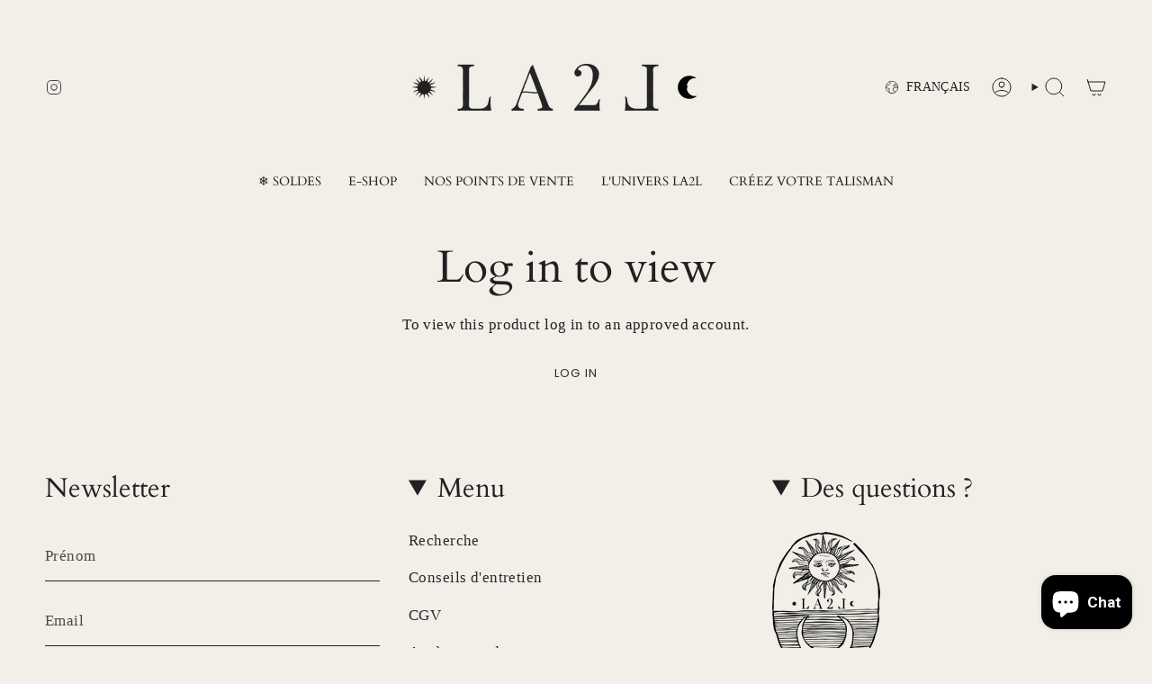

--- FILE ---
content_type: text/html; charset=utf-8
request_url: https://la2l.com/fr-amn/products/barrette-cleo-petit-modele-whole-sale-ah
body_size: 76809
content:
<!doctype html>
<html class="no-touch supports-no-cookies" lang="fr">
  <head><meta charset="UTF-8">
<meta http-equiv="X-UA-Compatible" content="IE=edge">
<meta name="viewport" content="width=device-width,initial-scale=1"><meta name="theme-color" content="#ab8c52">
<link rel="canonical" href="https://la2l.com/fr-amn/products/barrette-cleo-petit-modele-whole-sale-ah">

<!-- ======================= Broadcast Theme V8.0.0 ========================= -->


  <link rel="icon" type="image/png" href="//la2l.com/cdn/shop/files/favicon_ee0c16e0-fb77-4d2e-b1ab-d85129d71c36.png?crop=center&height=32&v=1761232561&width=32">

<link rel="preconnect" href="https://fonts.shopifycdn.com" crossorigin><!-- Title and description ================================================ -->


<title>
    
    Barrette Cléo petit modèle - AH 26 Wholesale
    
    
    
      &ndash; LA2L
    
  </title>


  <meta name="description" content="Barrette en laiton, quatre couleurs :- Doré N14- Doré 05 N (clair)Système clip. Dimension de la barrette : 8,5 cm de longueur / 3,5 cm de hauteur.">


<meta property="og:site_name" content="LA2L">
<meta property="og:url" content="https://la2l.com/fr-amn/products/barrette-cleo-petit-modele-whole-sale-ah">
<meta property="og:title" content="Barrette Cléo petit modèle - AH 26 Wholesale">
<meta property="og:type" content="product">
<meta property="og:description" content="Barrette en laiton, quatre couleurs :- Doré N14- Doré 05 N (clair)Système clip. Dimension de la barrette : 8,5 cm de longueur / 3,5 cm de hauteur."><meta property="og:image" content="http://la2l.com/cdn/shop/files/cleopm_1.jpg?v=1690487922">
  <meta property="og:image:secure_url" content="https://la2l.com/cdn/shop/files/cleopm_1.jpg?v=1690487922">
  <meta property="og:image:width" content="1024">
  <meta property="og:image:height" content="1024"><meta property="og:price:amount" content="60,00">
  <meta property="og:price:currency" content="EUR"><meta name="twitter:card" content="summary_large_image">
<meta name="twitter:title" content="Barrette Cléo petit modèle - AH 26 Wholesale">
<meta name="twitter:description" content="Barrette en laiton, quatre couleurs :- Doré N14- Doré 05 N (clair)Système clip. Dimension de la barrette : 8,5 cm de longueur / 3,5 cm de hauteur.">
<!-- CSS ================================================================== -->
<style data-shopify>
  @font-face {
  font-family: Cardo;
  font-weight: 400;
  font-style: normal;
  font-display: swap;
  src: url("//la2l.com/cdn/fonts/cardo/cardo_n4.8d7bdd0369840597cbb62dc8a447619701d8d34a.woff2") format("woff2"),
       url("//la2l.com/cdn/fonts/cardo/cardo_n4.23b63d1eff80cb5da813c4cccb6427058253ce24.woff") format("woff");
}

  
  @font-face {
  font-family: Cardo;
  font-weight: 400;
  font-style: normal;
  font-display: swap;
  src: url("//la2l.com/cdn/fonts/cardo/cardo_n4.8d7bdd0369840597cbb62dc8a447619701d8d34a.woff2") format("woff2"),
       url("//la2l.com/cdn/fonts/cardo/cardo_n4.23b63d1eff80cb5da813c4cccb6427058253ce24.woff") format("woff");
}

  @font-face {
  font-family: Poppins;
  font-weight: 400;
  font-style: normal;
  font-display: swap;
  src: url("//la2l.com/cdn/fonts/poppins/poppins_n4.0ba78fa5af9b0e1a374041b3ceaadf0a43b41362.woff2") format("woff2"),
       url("//la2l.com/cdn/fonts/poppins/poppins_n4.214741a72ff2596839fc9760ee7a770386cf16ca.woff") format("woff");
}

  @font-face {
  font-family: Cardo;
  font-weight: 400;
  font-style: normal;
  font-display: swap;
  src: url("//la2l.com/cdn/fonts/cardo/cardo_n4.8d7bdd0369840597cbb62dc8a447619701d8d34a.woff2") format("woff2"),
       url("//la2l.com/cdn/fonts/cardo/cardo_n4.23b63d1eff80cb5da813c4cccb6427058253ce24.woff") format("woff");
}


  
    
  

  
    
  

  
    
  

  
    @font-face {
  font-family: Cardo;
  font-weight: 700;
  font-style: normal;
  font-display: swap;
  src: url("//la2l.com/cdn/fonts/cardo/cardo_n7.d1764502b55968f897125797ed59f6abd5dc8593.woff2") format("woff2"),
       url("//la2l.com/cdn/fonts/cardo/cardo_n7.b5d64d4147ade913d679fed9918dc44cbe8121d2.woff") format("woff");
}

  

  

  
    :root,
    .color-scheme-1 {--COLOR-BG-GRADIENT: #f1efe8;
      --COLOR-BG: #f1efe8;
      --COLOR-BG-RGB: 241, 239, 232;

      --COLOR-BG-ACCENT: #f1efe8;
      --COLOR-BG-ACCENT-LIGHTEN: #ffffff;

      /* === Link Color ===*/

      --COLOR-LINK: #282c2e;
      --COLOR-LINK-A50: rgba(40, 44, 46, 0.5);
      --COLOR-LINK-A70: rgba(40, 44, 46, 0.7);
      --COLOR-LINK-HOVER: rgba(40, 44, 46, 0.7);
      --COLOR-LINK-OPPOSITE: #ffffff;

      --COLOR-TEXT: #212121;
      --COLOR-TEXT-HOVER: rgba(33, 33, 33, 0.7);
      --COLOR-TEXT-LIGHT: #5f5f5d;
      --COLOR-TEXT-DARK: #000000;
      --COLOR-TEXT-A5:  rgba(33, 33, 33, 0.05);
      --COLOR-TEXT-A35: rgba(33, 33, 33, 0.35);
      --COLOR-TEXT-A50: rgba(33, 33, 33, 0.5);
      --COLOR-TEXT-A80: rgba(33, 33, 33, 0.8);


      --COLOR-BORDER: rgb(209, 205, 196);
      --COLOR-BORDER-LIGHT: #dedbd2;
      --COLOR-BORDER-DARK: #a49c8b;
      --COLOR-BORDER-HAIRLINE: #ebe8de;

      --overlay-bg: #000000;

      /* === Bright color ===*/
      --COLOR-ACCENT: #ab8c52;
      --COLOR-ACCENT-HOVER: #806430;
      --COLOR-ACCENT-FADE: rgba(171, 140, 82, 0.05);
      --COLOR-ACCENT-LIGHT: #e8d4ae;

      /* === Default Cart Gradient ===*/

      --FREE-SHIPPING-GRADIENT: linear-gradient(to right, var(--COLOR-ACCENT-LIGHT) 0%, var(--accent) 100%);

      /* === Buttons ===*/
      --BTN-PRIMARY-BG: #212121;
      --BTN-PRIMARY-TEXT: #ffffff;
      --BTN-PRIMARY-BORDER: #212121;
      --BTN-PRIMARY-BORDER-A70: rgba(33, 33, 33, 0.7);

      
      
        --BTN-PRIMARY-BG-BRIGHTER: #2e2e2e;
      

      --BTN-SECONDARY-BG: #ab8c52;
      --BTN-SECONDARY-TEXT: #ffffff;
      --BTN-SECONDARY-BORDER: #ab8c52;
      --BTN-SECONDARY-BORDER-A70: rgba(171, 140, 82, 0.7);

      
      
        --BTN-SECONDARY-BG-BRIGHTER: #9a7e4a;
      

      
--COLOR-BG-BRIGHTER: #e7e4d8;

      --COLOR-BG-ALPHA-25: rgba(241, 239, 232, 0.25);
      --COLOR-BG-TRANSPARENT: rgba(241, 239, 232, 0);--COLOR-FOOTER-BG-HAIRLINE: #ebe8de;

      /* Dynamic color variables */
      --accent: var(--COLOR-ACCENT);
      --accent-fade: var(--COLOR-ACCENT-FADE);
      --accent-hover: var(--COLOR-ACCENT-HOVER);
      --border: var(--COLOR-BORDER);
      --border-dark: var(--COLOR-BORDER-DARK);
      --border-light: var(--COLOR-BORDER-LIGHT);
      --border-hairline: var(--COLOR-BORDER-HAIRLINE);
      --bg: var(--COLOR-BG-GRADIENT, var(--COLOR-BG));
      --bg-accent: var(--COLOR-BG-ACCENT);
      --bg-accent-lighten: var(--COLOR-BG-ACCENT-LIGHTEN);
      --icons: var(--COLOR-TEXT);
      --link: var(--COLOR-LINK);
      --link-a50: var(--COLOR-LINK-A50);
      --link-a70: var(--COLOR-LINK-A70);
      --link-hover: var(--COLOR-LINK-HOVER);
      --link-opposite: var(--COLOR-LINK-OPPOSITE);
      --text: var(--COLOR-TEXT);
      --text-dark: var(--COLOR-TEXT-DARK);
      --text-light: var(--COLOR-TEXT-LIGHT);
      --text-hover: var(--COLOR-TEXT-HOVER);
      --text-a5: var(--COLOR-TEXT-A5);
      --text-a35: var(--COLOR-TEXT-A35);
      --text-a50: var(--COLOR-TEXT-A50);
      --text-a80: var(--COLOR-TEXT-A80);
    }
  
    
    .color-scheme-2 {--COLOR-BG-GRADIENT: #212121;
      --COLOR-BG: #212121;
      --COLOR-BG-RGB: 33, 33, 33;

      --COLOR-BG-ACCENT: #f5f2ec;
      --COLOR-BG-ACCENT-LIGHTEN: #ffffff;

      /* === Link Color ===*/

      --COLOR-LINK: #282c2e;
      --COLOR-LINK-A50: rgba(40, 44, 46, 0.5);
      --COLOR-LINK-A70: rgba(40, 44, 46, 0.7);
      --COLOR-LINK-HOVER: rgba(40, 44, 46, 0.7);
      --COLOR-LINK-OPPOSITE: #ffffff;

      --COLOR-TEXT: #ffffff;
      --COLOR-TEXT-HOVER: rgba(255, 255, 255, 0.7);
      --COLOR-TEXT-LIGHT: #bcbcbc;
      --COLOR-TEXT-DARK: #d9d9d9;
      --COLOR-TEXT-A5:  rgba(255, 255, 255, 0.05);
      --COLOR-TEXT-A35: rgba(255, 255, 255, 0.35);
      --COLOR-TEXT-A50: rgba(255, 255, 255, 0.5);
      --COLOR-TEXT-A80: rgba(255, 255, 255, 0.8);


      --COLOR-BORDER: rgb(209, 208, 206);
      --COLOR-BORDER-LIGHT: #8b8a89;
      --COLOR-BORDER-DARK: #a09e99;
      --COLOR-BORDER-HAIRLINE: #191919;

      --overlay-bg: #644d3e;

      /* === Bright color ===*/
      --COLOR-ACCENT: #ab8c52;
      --COLOR-ACCENT-HOVER: #806430;
      --COLOR-ACCENT-FADE: rgba(171, 140, 82, 0.05);
      --COLOR-ACCENT-LIGHT: #e8d4ae;

      /* === Default Cart Gradient ===*/

      --FREE-SHIPPING-GRADIENT: linear-gradient(to right, var(--COLOR-ACCENT-LIGHT) 0%, var(--accent) 100%);

      /* === Buttons ===*/
      --BTN-PRIMARY-BG: #212121;
      --BTN-PRIMARY-TEXT: #ffffff;
      --BTN-PRIMARY-BORDER: #212121;
      --BTN-PRIMARY-BORDER-A70: rgba(33, 33, 33, 0.7);

      
      
        --BTN-PRIMARY-BG-BRIGHTER: #2e2e2e;
      

      --BTN-SECONDARY-BG: #ffffff;
      --BTN-SECONDARY-TEXT: #000000;
      --BTN-SECONDARY-BORDER: #ab8c52;
      --BTN-SECONDARY-BORDER-A70: rgba(171, 140, 82, 0.7);

      
      
        --BTN-SECONDARY-BG-BRIGHTER: #f2f2f2;
      

      
--COLOR-BG-BRIGHTER: #2e2e2e;

      --COLOR-BG-ALPHA-25: rgba(33, 33, 33, 0.25);
      --COLOR-BG-TRANSPARENT: rgba(33, 33, 33, 0);--COLOR-FOOTER-BG-HAIRLINE: #292929;

      /* Dynamic color variables */
      --accent: var(--COLOR-ACCENT);
      --accent-fade: var(--COLOR-ACCENT-FADE);
      --accent-hover: var(--COLOR-ACCENT-HOVER);
      --border: var(--COLOR-BORDER);
      --border-dark: var(--COLOR-BORDER-DARK);
      --border-light: var(--COLOR-BORDER-LIGHT);
      --border-hairline: var(--COLOR-BORDER-HAIRLINE);
      --bg: var(--COLOR-BG-GRADIENT, var(--COLOR-BG));
      --bg-accent: var(--COLOR-BG-ACCENT);
      --bg-accent-lighten: var(--COLOR-BG-ACCENT-LIGHTEN);
      --icons: var(--COLOR-TEXT);
      --link: var(--COLOR-LINK);
      --link-a50: var(--COLOR-LINK-A50);
      --link-a70: var(--COLOR-LINK-A70);
      --link-hover: var(--COLOR-LINK-HOVER);
      --link-opposite: var(--COLOR-LINK-OPPOSITE);
      --text: var(--COLOR-TEXT);
      --text-dark: var(--COLOR-TEXT-DARK);
      --text-light: var(--COLOR-TEXT-LIGHT);
      --text-hover: var(--COLOR-TEXT-HOVER);
      --text-a5: var(--COLOR-TEXT-A5);
      --text-a35: var(--COLOR-TEXT-A35);
      --text-a50: var(--COLOR-TEXT-A50);
      --text-a80: var(--COLOR-TEXT-A80);
    }
  
    
    .color-scheme-3 {--COLOR-BG-GRADIENT: #f5f2ec;
      --COLOR-BG: #f5f2ec;
      --COLOR-BG-RGB: 245, 242, 236;

      --COLOR-BG-ACCENT: #ffffff;
      --COLOR-BG-ACCENT-LIGHTEN: #ffffff;

      /* === Link Color ===*/

      --COLOR-LINK: #282c2e;
      --COLOR-LINK-A50: rgba(40, 44, 46, 0.5);
      --COLOR-LINK-A70: rgba(40, 44, 46, 0.7);
      --COLOR-LINK-HOVER: rgba(40, 44, 46, 0.7);
      --COLOR-LINK-OPPOSITE: #ffffff;

      --COLOR-TEXT: #212121;
      --COLOR-TEXT-HOVER: rgba(33, 33, 33, 0.7);
      --COLOR-TEXT-LIGHT: #61605e;
      --COLOR-TEXT-DARK: #000000;
      --COLOR-TEXT-A5:  rgba(33, 33, 33, 0.05);
      --COLOR-TEXT-A35: rgba(33, 33, 33, 0.35);
      --COLOR-TEXT-A50: rgba(33, 33, 33, 0.5);
      --COLOR-TEXT-A80: rgba(33, 33, 33, 0.8);


      --COLOR-BORDER: rgb(209, 205, 196);
      --COLOR-BORDER-LIGHT: #dfdcd4;
      --COLOR-BORDER-DARK: #a49c8b;
      --COLOR-BORDER-HAIRLINE: #f0ebe2;

      --overlay-bg: #000000;

      /* === Bright color ===*/
      --COLOR-ACCENT: #ab8c52;
      --COLOR-ACCENT-HOVER: #806430;
      --COLOR-ACCENT-FADE: rgba(171, 140, 82, 0.05);
      --COLOR-ACCENT-LIGHT: #e8d4ae;

      /* === Default Cart Gradient ===*/

      --FREE-SHIPPING-GRADIENT: linear-gradient(to right, var(--COLOR-ACCENT-LIGHT) 0%, var(--accent) 100%);

      /* === Buttons ===*/
      --BTN-PRIMARY-BG: #212121;
      --BTN-PRIMARY-TEXT: #ffffff;
      --BTN-PRIMARY-BORDER: #212121;
      --BTN-PRIMARY-BORDER-A70: rgba(33, 33, 33, 0.7);

      
      
        --BTN-PRIMARY-BG-BRIGHTER: #2e2e2e;
      

      --BTN-SECONDARY-BG: #ab8c52;
      --BTN-SECONDARY-TEXT: #ffffff;
      --BTN-SECONDARY-BORDER: #ab8c52;
      --BTN-SECONDARY-BORDER-A70: rgba(171, 140, 82, 0.7);

      
      
        --BTN-SECONDARY-BG-BRIGHTER: #9a7e4a;
      

      
--COLOR-BG-BRIGHTER: #ece7db;

      --COLOR-BG-ALPHA-25: rgba(245, 242, 236, 0.25);
      --COLOR-BG-TRANSPARENT: rgba(245, 242, 236, 0);--COLOR-FOOTER-BG-HAIRLINE: #f0ebe2;

      /* Dynamic color variables */
      --accent: var(--COLOR-ACCENT);
      --accent-fade: var(--COLOR-ACCENT-FADE);
      --accent-hover: var(--COLOR-ACCENT-HOVER);
      --border: var(--COLOR-BORDER);
      --border-dark: var(--COLOR-BORDER-DARK);
      --border-light: var(--COLOR-BORDER-LIGHT);
      --border-hairline: var(--COLOR-BORDER-HAIRLINE);
      --bg: var(--COLOR-BG-GRADIENT, var(--COLOR-BG));
      --bg-accent: var(--COLOR-BG-ACCENT);
      --bg-accent-lighten: var(--COLOR-BG-ACCENT-LIGHTEN);
      --icons: var(--COLOR-TEXT);
      --link: var(--COLOR-LINK);
      --link-a50: var(--COLOR-LINK-A50);
      --link-a70: var(--COLOR-LINK-A70);
      --link-hover: var(--COLOR-LINK-HOVER);
      --link-opposite: var(--COLOR-LINK-OPPOSITE);
      --text: var(--COLOR-TEXT);
      --text-dark: var(--COLOR-TEXT-DARK);
      --text-light: var(--COLOR-TEXT-LIGHT);
      --text-hover: var(--COLOR-TEXT-HOVER);
      --text-a5: var(--COLOR-TEXT-A5);
      --text-a35: var(--COLOR-TEXT-A35);
      --text-a50: var(--COLOR-TEXT-A50);
      --text-a80: var(--COLOR-TEXT-A80);
    }
  
    
    .color-scheme-4 {--COLOR-BG-GRADIENT: #b0a38b;
      --COLOR-BG: #b0a38b;
      --COLOR-BG-RGB: 176, 163, 139;

      --COLOR-BG-ACCENT: #f5f2ec;
      --COLOR-BG-ACCENT-LIGHTEN: #ffffff;

      /* === Link Color ===*/

      --COLOR-LINK: #282c2e;
      --COLOR-LINK-A50: rgba(40, 44, 46, 0.5);
      --COLOR-LINK-A70: rgba(40, 44, 46, 0.7);
      --COLOR-LINK-HOVER: rgba(40, 44, 46, 0.7);
      --COLOR-LINK-OPPOSITE: #ffffff;

      --COLOR-TEXT: #212121;
      --COLOR-TEXT-HOVER: rgba(33, 33, 33, 0.7);
      --COLOR-TEXT-LIGHT: #4c4841;
      --COLOR-TEXT-DARK: #000000;
      --COLOR-TEXT-A5:  rgba(33, 33, 33, 0.05);
      --COLOR-TEXT-A35: rgba(33, 33, 33, 0.35);
      --COLOR-TEXT-A50: rgba(33, 33, 33, 0.5);
      --COLOR-TEXT-A80: rgba(33, 33, 33, 0.8);


      --COLOR-BORDER: rgb(243, 243, 243);
      --COLOR-BORDER-LIGHT: #d8d3c9;
      --COLOR-BORDER-DARK: #c0c0c0;
      --COLOR-BORDER-HAIRLINE: #aa9c82;

      --overlay-bg: #000000;

      /* === Bright color ===*/
      --COLOR-ACCENT: #ab8c52;
      --COLOR-ACCENT-HOVER: #806430;
      --COLOR-ACCENT-FADE: rgba(171, 140, 82, 0.05);
      --COLOR-ACCENT-LIGHT: #e8d4ae;

      /* === Default Cart Gradient ===*/

      --FREE-SHIPPING-GRADIENT: linear-gradient(to right, var(--COLOR-ACCENT-LIGHT) 0%, var(--accent) 100%);

      /* === Buttons ===*/
      --BTN-PRIMARY-BG: #212121;
      --BTN-PRIMARY-TEXT: #ffffff;
      --BTN-PRIMARY-BORDER: #ffffff;
      --BTN-PRIMARY-BORDER-A70: rgba(255, 255, 255, 0.7);

      
      
        --BTN-PRIMARY-BG-BRIGHTER: #2e2e2e;
      

      --BTN-SECONDARY-BG: #ab8c52;
      --BTN-SECONDARY-TEXT: #ffffff;
      --BTN-SECONDARY-BORDER: #ab8c52;
      --BTN-SECONDARY-BORDER-A70: rgba(171, 140, 82, 0.7);

      
      
        --BTN-SECONDARY-BG-BRIGHTER: #9a7e4a;
      

      
--COLOR-BG-BRIGHTER: #a6977c;

      --COLOR-BG-ALPHA-25: rgba(176, 163, 139, 0.25);
      --COLOR-BG-TRANSPARENT: rgba(176, 163, 139, 0);--COLOR-FOOTER-BG-HAIRLINE: #aa9c82;

      /* Dynamic color variables */
      --accent: var(--COLOR-ACCENT);
      --accent-fade: var(--COLOR-ACCENT-FADE);
      --accent-hover: var(--COLOR-ACCENT-HOVER);
      --border: var(--COLOR-BORDER);
      --border-dark: var(--COLOR-BORDER-DARK);
      --border-light: var(--COLOR-BORDER-LIGHT);
      --border-hairline: var(--COLOR-BORDER-HAIRLINE);
      --bg: var(--COLOR-BG-GRADIENT, var(--COLOR-BG));
      --bg-accent: var(--COLOR-BG-ACCENT);
      --bg-accent-lighten: var(--COLOR-BG-ACCENT-LIGHTEN);
      --icons: var(--COLOR-TEXT);
      --link: var(--COLOR-LINK);
      --link-a50: var(--COLOR-LINK-A50);
      --link-a70: var(--COLOR-LINK-A70);
      --link-hover: var(--COLOR-LINK-HOVER);
      --link-opposite: var(--COLOR-LINK-OPPOSITE);
      --text: var(--COLOR-TEXT);
      --text-dark: var(--COLOR-TEXT-DARK);
      --text-light: var(--COLOR-TEXT-LIGHT);
      --text-hover: var(--COLOR-TEXT-HOVER);
      --text-a5: var(--COLOR-TEXT-A5);
      --text-a35: var(--COLOR-TEXT-A35);
      --text-a50: var(--COLOR-TEXT-A50);
      --text-a80: var(--COLOR-TEXT-A80);
    }
  
    
    .color-scheme-5 {--COLOR-BG-GRADIENT: #868154;
      --COLOR-BG: #868154;
      --COLOR-BG-RGB: 134, 129, 84;

      --COLOR-BG-ACCENT: #f5f2ec;
      --COLOR-BG-ACCENT-LIGHTEN: #ffffff;

      /* === Link Color ===*/

      --COLOR-LINK: #282c2e;
      --COLOR-LINK-A50: rgba(40, 44, 46, 0.5);
      --COLOR-LINK-A70: rgba(40, 44, 46, 0.7);
      --COLOR-LINK-HOVER: rgba(40, 44, 46, 0.7);
      --COLOR-LINK-OPPOSITE: #ffffff;

      --COLOR-TEXT: #d8d2b3;
      --COLOR-TEXT-HOVER: rgba(216, 210, 179, 0.7);
      --COLOR-TEXT-LIGHT: #bfba97;
      --COLOR-TEXT-DARK: #c8bb76;
      --COLOR-TEXT-A5:  rgba(216, 210, 179, 0.05);
      --COLOR-TEXT-A35: rgba(216, 210, 179, 0.35);
      --COLOR-TEXT-A50: rgba(216, 210, 179, 0.5);
      --COLOR-TEXT-A80: rgba(216, 210, 179, 0.8);


      --COLOR-BORDER: rgb(243, 243, 243);
      --COLOR-BORDER-LIGHT: #c7c5b3;
      --COLOR-BORDER-DARK: #c0c0c0;
      --COLOR-BORDER-HAIRLINE: #7d784e;

      --overlay-bg: #000000;

      /* === Bright color ===*/
      --COLOR-ACCENT: #ab8c52;
      --COLOR-ACCENT-HOVER: #806430;
      --COLOR-ACCENT-FADE: rgba(171, 140, 82, 0.05);
      --COLOR-ACCENT-LIGHT: #e8d4ae;

      /* === Default Cart Gradient ===*/

      --FREE-SHIPPING-GRADIENT: linear-gradient(to right, var(--COLOR-ACCENT-LIGHT) 0%, var(--accent) 100%);

      /* === Buttons ===*/
      --BTN-PRIMARY-BG: #212121;
      --BTN-PRIMARY-TEXT: #ffffff;
      --BTN-PRIMARY-BORDER: #212121;
      --BTN-PRIMARY-BORDER-A70: rgba(33, 33, 33, 0.7);

      
      
        --BTN-PRIMARY-BG-BRIGHTER: #2e2e2e;
      

      --BTN-SECONDARY-BG: #ab8c52;
      --BTN-SECONDARY-TEXT: #ffffff;
      --BTN-SECONDARY-BORDER: #ab8c52;
      --BTN-SECONDARY-BORDER-A70: rgba(171, 140, 82, 0.7);

      
      
        --BTN-SECONDARY-BG-BRIGHTER: #9a7e4a;
      

      
--COLOR-BG-BRIGHTER: #76724a;

      --COLOR-BG-ALPHA-25: rgba(134, 129, 84, 0.25);
      --COLOR-BG-TRANSPARENT: rgba(134, 129, 84, 0);--COLOR-FOOTER-BG-HAIRLINE: #7d784e;

      /* Dynamic color variables */
      --accent: var(--COLOR-ACCENT);
      --accent-fade: var(--COLOR-ACCENT-FADE);
      --accent-hover: var(--COLOR-ACCENT-HOVER);
      --border: var(--COLOR-BORDER);
      --border-dark: var(--COLOR-BORDER-DARK);
      --border-light: var(--COLOR-BORDER-LIGHT);
      --border-hairline: var(--COLOR-BORDER-HAIRLINE);
      --bg: var(--COLOR-BG-GRADIENT, var(--COLOR-BG));
      --bg-accent: var(--COLOR-BG-ACCENT);
      --bg-accent-lighten: var(--COLOR-BG-ACCENT-LIGHTEN);
      --icons: var(--COLOR-TEXT);
      --link: var(--COLOR-LINK);
      --link-a50: var(--COLOR-LINK-A50);
      --link-a70: var(--COLOR-LINK-A70);
      --link-hover: var(--COLOR-LINK-HOVER);
      --link-opposite: var(--COLOR-LINK-OPPOSITE);
      --text: var(--COLOR-TEXT);
      --text-dark: var(--COLOR-TEXT-DARK);
      --text-light: var(--COLOR-TEXT-LIGHT);
      --text-hover: var(--COLOR-TEXT-HOVER);
      --text-a5: var(--COLOR-TEXT-A5);
      --text-a35: var(--COLOR-TEXT-A35);
      --text-a50: var(--COLOR-TEXT-A50);
      --text-a80: var(--COLOR-TEXT-A80);
    }
  
    
    .color-scheme-6 {--COLOR-BG-GRADIENT: #fcfbf9;
      --COLOR-BG: #fcfbf9;
      --COLOR-BG-RGB: 252, 251, 249;

      --COLOR-BG-ACCENT: #f5f2ec;
      --COLOR-BG-ACCENT-LIGHTEN: #ffffff;

      /* === Link Color ===*/

      --COLOR-LINK: #282c2e;
      --COLOR-LINK-A50: rgba(40, 44, 46, 0.5);
      --COLOR-LINK-A70: rgba(40, 44, 46, 0.7);
      --COLOR-LINK-HOVER: rgba(40, 44, 46, 0.7);
      --COLOR-LINK-OPPOSITE: #ffffff;

      --COLOR-TEXT: #212121;
      --COLOR-TEXT-HOVER: rgba(33, 33, 33, 0.7);
      --COLOR-TEXT-LIGHT: #636262;
      --COLOR-TEXT-DARK: #000000;
      --COLOR-TEXT-A5:  rgba(33, 33, 33, 0.05);
      --COLOR-TEXT-A35: rgba(33, 33, 33, 0.35);
      --COLOR-TEXT-A50: rgba(33, 33, 33, 0.5);
      --COLOR-TEXT-A80: rgba(33, 33, 33, 0.8);


      --COLOR-BORDER: rgb(209, 208, 206);
      --COLOR-BORDER-LIGHT: #e2e1df;
      --COLOR-BORDER-DARK: #a09e99;
      --COLOR-BORDER-HAIRLINE: #f7f4ef;

      --overlay-bg: #000000;

      /* === Bright color ===*/
      --COLOR-ACCENT: #ab8c52;
      --COLOR-ACCENT-HOVER: #806430;
      --COLOR-ACCENT-FADE: rgba(171, 140, 82, 0.05);
      --COLOR-ACCENT-LIGHT: #e8d4ae;

      /* === Default Cart Gradient ===*/

      --FREE-SHIPPING-GRADIENT: linear-gradient(to right, var(--COLOR-ACCENT-LIGHT) 0%, var(--accent) 100%);

      /* === Buttons ===*/
      --BTN-PRIMARY-BG: #ffffff;
      --BTN-PRIMARY-TEXT: #212121;
      --BTN-PRIMARY-BORDER: #ffffff;
      --BTN-PRIMARY-BORDER-A70: rgba(255, 255, 255, 0.7);

      
      
        --BTN-PRIMARY-BG-BRIGHTER: #f2f2f2;
      

      --BTN-SECONDARY-BG: #ab8c52;
      --BTN-SECONDARY-TEXT: #ffffff;
      --BTN-SECONDARY-BORDER: #ab8c52;
      --BTN-SECONDARY-BORDER-A70: rgba(171, 140, 82, 0.7);

      
      
        --BTN-SECONDARY-BG-BRIGHTER: #9a7e4a;
      

      
--COLOR-BG-BRIGHTER: #f4f0e8;

      --COLOR-BG-ALPHA-25: rgba(252, 251, 249, 0.25);
      --COLOR-BG-TRANSPARENT: rgba(252, 251, 249, 0);--COLOR-FOOTER-BG-HAIRLINE: #f7f4ef;

      /* Dynamic color variables */
      --accent: var(--COLOR-ACCENT);
      --accent-fade: var(--COLOR-ACCENT-FADE);
      --accent-hover: var(--COLOR-ACCENT-HOVER);
      --border: var(--COLOR-BORDER);
      --border-dark: var(--COLOR-BORDER-DARK);
      --border-light: var(--COLOR-BORDER-LIGHT);
      --border-hairline: var(--COLOR-BORDER-HAIRLINE);
      --bg: var(--COLOR-BG-GRADIENT, var(--COLOR-BG));
      --bg-accent: var(--COLOR-BG-ACCENT);
      --bg-accent-lighten: var(--COLOR-BG-ACCENT-LIGHTEN);
      --icons: var(--COLOR-TEXT);
      --link: var(--COLOR-LINK);
      --link-a50: var(--COLOR-LINK-A50);
      --link-a70: var(--COLOR-LINK-A70);
      --link-hover: var(--COLOR-LINK-HOVER);
      --link-opposite: var(--COLOR-LINK-OPPOSITE);
      --text: var(--COLOR-TEXT);
      --text-dark: var(--COLOR-TEXT-DARK);
      --text-light: var(--COLOR-TEXT-LIGHT);
      --text-hover: var(--COLOR-TEXT-HOVER);
      --text-a5: var(--COLOR-TEXT-A5);
      --text-a35: var(--COLOR-TEXT-A35);
      --text-a50: var(--COLOR-TEXT-A50);
      --text-a80: var(--COLOR-TEXT-A80);
    }
  
    
    .color-scheme-7 {--COLOR-BG-GRADIENT: #f5f2ec;
      --COLOR-BG: #f5f2ec;
      --COLOR-BG-RGB: 245, 242, 236;

      --COLOR-BG-ACCENT: #f5f2ec;
      --COLOR-BG-ACCENT-LIGHTEN: #ffffff;

      /* === Link Color ===*/

      --COLOR-LINK: #282c2e;
      --COLOR-LINK-A50: rgba(40, 44, 46, 0.5);
      --COLOR-LINK-A70: rgba(40, 44, 46, 0.7);
      --COLOR-LINK-HOVER: rgba(40, 44, 46, 0.7);
      --COLOR-LINK-OPPOSITE: #ffffff;

      --COLOR-TEXT: #685a3f;
      --COLOR-TEXT-HOVER: rgba(104, 90, 63, 0.7);
      --COLOR-TEXT-LIGHT: #928873;
      --COLOR-TEXT-DARK: #3d321e;
      --COLOR-TEXT-A5:  rgba(104, 90, 63, 0.05);
      --COLOR-TEXT-A35: rgba(104, 90, 63, 0.35);
      --COLOR-TEXT-A50: rgba(104, 90, 63, 0.5);
      --COLOR-TEXT-A80: rgba(104, 90, 63, 0.8);


      --COLOR-BORDER: rgb(209, 205, 196);
      --COLOR-BORDER-LIGHT: #dfdcd4;
      --COLOR-BORDER-DARK: #a49c8b;
      --COLOR-BORDER-HAIRLINE: #f0ebe2;

      --overlay-bg: #000000;

      /* === Bright color ===*/
      --COLOR-ACCENT: #ab8c52;
      --COLOR-ACCENT-HOVER: #806430;
      --COLOR-ACCENT-FADE: rgba(171, 140, 82, 0.05);
      --COLOR-ACCENT-LIGHT: #e8d4ae;

      /* === Default Cart Gradient ===*/

      --FREE-SHIPPING-GRADIENT: linear-gradient(to right, var(--COLOR-ACCENT-LIGHT) 0%, var(--accent) 100%);

      /* === Buttons ===*/
      --BTN-PRIMARY-BG: #212121;
      --BTN-PRIMARY-TEXT: #ffffff;
      --BTN-PRIMARY-BORDER: #212121;
      --BTN-PRIMARY-BORDER-A70: rgba(33, 33, 33, 0.7);

      
      
        --BTN-PRIMARY-BG-BRIGHTER: #2e2e2e;
      

      --BTN-SECONDARY-BG: #ab8c52;
      --BTN-SECONDARY-TEXT: #ffffff;
      --BTN-SECONDARY-BORDER: #ab8c52;
      --BTN-SECONDARY-BORDER-A70: rgba(171, 140, 82, 0.7);

      
      
        --BTN-SECONDARY-BG-BRIGHTER: #9a7e4a;
      

      
--COLOR-BG-BRIGHTER: #ece7db;

      --COLOR-BG-ALPHA-25: rgba(245, 242, 236, 0.25);
      --COLOR-BG-TRANSPARENT: rgba(245, 242, 236, 0);--COLOR-FOOTER-BG-HAIRLINE: #f0ebe2;

      /* Dynamic color variables */
      --accent: var(--COLOR-ACCENT);
      --accent-fade: var(--COLOR-ACCENT-FADE);
      --accent-hover: var(--COLOR-ACCENT-HOVER);
      --border: var(--COLOR-BORDER);
      --border-dark: var(--COLOR-BORDER-DARK);
      --border-light: var(--COLOR-BORDER-LIGHT);
      --border-hairline: var(--COLOR-BORDER-HAIRLINE);
      --bg: var(--COLOR-BG-GRADIENT, var(--COLOR-BG));
      --bg-accent: var(--COLOR-BG-ACCENT);
      --bg-accent-lighten: var(--COLOR-BG-ACCENT-LIGHTEN);
      --icons: var(--COLOR-TEXT);
      --link: var(--COLOR-LINK);
      --link-a50: var(--COLOR-LINK-A50);
      --link-a70: var(--COLOR-LINK-A70);
      --link-hover: var(--COLOR-LINK-HOVER);
      --link-opposite: var(--COLOR-LINK-OPPOSITE);
      --text: var(--COLOR-TEXT);
      --text-dark: var(--COLOR-TEXT-DARK);
      --text-light: var(--COLOR-TEXT-LIGHT);
      --text-hover: var(--COLOR-TEXT-HOVER);
      --text-a5: var(--COLOR-TEXT-A5);
      --text-a35: var(--COLOR-TEXT-A35);
      --text-a50: var(--COLOR-TEXT-A50);
      --text-a80: var(--COLOR-TEXT-A80);
    }
  
    
    .color-scheme-8 {--COLOR-BG-GRADIENT: #eae6dd;
      --COLOR-BG: #eae6dd;
      --COLOR-BG-RGB: 234, 230, 221;

      --COLOR-BG-ACCENT: #f5f2ec;
      --COLOR-BG-ACCENT-LIGHTEN: #ffffff;

      /* === Link Color ===*/

      --COLOR-LINK: #282c2e;
      --COLOR-LINK-A50: rgba(40, 44, 46, 0.5);
      --COLOR-LINK-A70: rgba(40, 44, 46, 0.7);
      --COLOR-LINK-HOVER: rgba(40, 44, 46, 0.7);
      --COLOR-LINK-OPPOSITE: #ffffff;

      --COLOR-TEXT: #212121;
      --COLOR-TEXT-HOVER: rgba(33, 33, 33, 0.7);
      --COLOR-TEXT-LIGHT: #5d5c59;
      --COLOR-TEXT-DARK: #000000;
      --COLOR-TEXT-A5:  rgba(33, 33, 33, 0.05);
      --COLOR-TEXT-A35: rgba(33, 33, 33, 0.35);
      --COLOR-TEXT-A50: rgba(33, 33, 33, 0.5);
      --COLOR-TEXT-A80: rgba(33, 33, 33, 0.8);


      --COLOR-BORDER: rgb(209, 205, 196);
      --COLOR-BORDER-LIGHT: #dbd7ce;
      --COLOR-BORDER-DARK: #a49c8b;
      --COLOR-BORDER-HAIRLINE: #e4dfd4;

      --overlay-bg: #000000;

      /* === Bright color ===*/
      --COLOR-ACCENT: #ab8c52;
      --COLOR-ACCENT-HOVER: #806430;
      --COLOR-ACCENT-FADE: rgba(171, 140, 82, 0.05);
      --COLOR-ACCENT-LIGHT: #e8d4ae;

      /* === Default Cart Gradient ===*/

      --FREE-SHIPPING-GRADIENT: linear-gradient(to right, var(--COLOR-ACCENT-LIGHT) 0%, var(--accent) 100%);

      /* === Buttons ===*/
      --BTN-PRIMARY-BG: #212121;
      --BTN-PRIMARY-TEXT: #ffffff;
      --BTN-PRIMARY-BORDER: #212121;
      --BTN-PRIMARY-BORDER-A70: rgba(33, 33, 33, 0.7);

      
      
        --BTN-PRIMARY-BG-BRIGHTER: #2e2e2e;
      

      --BTN-SECONDARY-BG: #ab8c52;
      --BTN-SECONDARY-TEXT: #ffffff;
      --BTN-SECONDARY-BORDER: #ab8c52;
      --BTN-SECONDARY-BORDER-A70: rgba(171, 140, 82, 0.7);

      
      
        --BTN-SECONDARY-BG-BRIGHTER: #9a7e4a;
      

      
--COLOR-BG-BRIGHTER: #e0dacd;

      --COLOR-BG-ALPHA-25: rgba(234, 230, 221, 0.25);
      --COLOR-BG-TRANSPARENT: rgba(234, 230, 221, 0);--COLOR-FOOTER-BG-HAIRLINE: #e4dfd4;

      /* Dynamic color variables */
      --accent: var(--COLOR-ACCENT);
      --accent-fade: var(--COLOR-ACCENT-FADE);
      --accent-hover: var(--COLOR-ACCENT-HOVER);
      --border: var(--COLOR-BORDER);
      --border-dark: var(--COLOR-BORDER-DARK);
      --border-light: var(--COLOR-BORDER-LIGHT);
      --border-hairline: var(--COLOR-BORDER-HAIRLINE);
      --bg: var(--COLOR-BG-GRADIENT, var(--COLOR-BG));
      --bg-accent: var(--COLOR-BG-ACCENT);
      --bg-accent-lighten: var(--COLOR-BG-ACCENT-LIGHTEN);
      --icons: var(--COLOR-TEXT);
      --link: var(--COLOR-LINK);
      --link-a50: var(--COLOR-LINK-A50);
      --link-a70: var(--COLOR-LINK-A70);
      --link-hover: var(--COLOR-LINK-HOVER);
      --link-opposite: var(--COLOR-LINK-OPPOSITE);
      --text: var(--COLOR-TEXT);
      --text-dark: var(--COLOR-TEXT-DARK);
      --text-light: var(--COLOR-TEXT-LIGHT);
      --text-hover: var(--COLOR-TEXT-HOVER);
      --text-a5: var(--COLOR-TEXT-A5);
      --text-a35: var(--COLOR-TEXT-A35);
      --text-a50: var(--COLOR-TEXT-A50);
      --text-a80: var(--COLOR-TEXT-A80);
    }
  
    
    .color-scheme-9 {--COLOR-BG-GRADIENT: #fcfbf9;
      --COLOR-BG: #fcfbf9;
      --COLOR-BG-RGB: 252, 251, 249;

      --COLOR-BG-ACCENT: #f5f2ec;
      --COLOR-BG-ACCENT-LIGHTEN: #ffffff;

      /* === Link Color ===*/

      --COLOR-LINK: #282c2e;
      --COLOR-LINK-A50: rgba(40, 44, 46, 0.5);
      --COLOR-LINK-A70: rgba(40, 44, 46, 0.7);
      --COLOR-LINK-HOVER: rgba(40, 44, 46, 0.7);
      --COLOR-LINK-OPPOSITE: #ffffff;

      --COLOR-TEXT: #212121;
      --COLOR-TEXT-HOVER: rgba(33, 33, 33, 0.7);
      --COLOR-TEXT-LIGHT: #636262;
      --COLOR-TEXT-DARK: #000000;
      --COLOR-TEXT-A5:  rgba(33, 33, 33, 0.05);
      --COLOR-TEXT-A35: rgba(33, 33, 33, 0.35);
      --COLOR-TEXT-A50: rgba(33, 33, 33, 0.5);
      --COLOR-TEXT-A80: rgba(33, 33, 33, 0.8);


      --COLOR-BORDER: rgb(234, 234, 234);
      --COLOR-BORDER-LIGHT: #f1f1f0;
      --COLOR-BORDER-DARK: #b7b7b7;
      --COLOR-BORDER-HAIRLINE: #f7f4ef;

      --overlay-bg: #000000;

      /* === Bright color ===*/
      --COLOR-ACCENT: #ab8c52;
      --COLOR-ACCENT-HOVER: #806430;
      --COLOR-ACCENT-FADE: rgba(171, 140, 82, 0.05);
      --COLOR-ACCENT-LIGHT: #e8d4ae;

      /* === Default Cart Gradient ===*/

      --FREE-SHIPPING-GRADIENT: linear-gradient(to right, var(--COLOR-ACCENT-LIGHT) 0%, var(--accent) 100%);

      /* === Buttons ===*/
      --BTN-PRIMARY-BG: #212121;
      --BTN-PRIMARY-TEXT: #ffffff;
      --BTN-PRIMARY-BORDER: #212121;
      --BTN-PRIMARY-BORDER-A70: rgba(33, 33, 33, 0.7);

      
      
        --BTN-PRIMARY-BG-BRIGHTER: #2e2e2e;
      

      --BTN-SECONDARY-BG: #f5f2ec;
      --BTN-SECONDARY-TEXT: #212121;
      --BTN-SECONDARY-BORDER: #f5f2ec;
      --BTN-SECONDARY-BORDER-A70: rgba(245, 242, 236, 0.7);

      
      
        --BTN-SECONDARY-BG-BRIGHTER: #ece7db;
      

      
--COLOR-BG-BRIGHTER: #f4f0e8;

      --COLOR-BG-ALPHA-25: rgba(252, 251, 249, 0.25);
      --COLOR-BG-TRANSPARENT: rgba(252, 251, 249, 0);--COLOR-FOOTER-BG-HAIRLINE: #f7f4ef;

      /* Dynamic color variables */
      --accent: var(--COLOR-ACCENT);
      --accent-fade: var(--COLOR-ACCENT-FADE);
      --accent-hover: var(--COLOR-ACCENT-HOVER);
      --border: var(--COLOR-BORDER);
      --border-dark: var(--COLOR-BORDER-DARK);
      --border-light: var(--COLOR-BORDER-LIGHT);
      --border-hairline: var(--COLOR-BORDER-HAIRLINE);
      --bg: var(--COLOR-BG-GRADIENT, var(--COLOR-BG));
      --bg-accent: var(--COLOR-BG-ACCENT);
      --bg-accent-lighten: var(--COLOR-BG-ACCENT-LIGHTEN);
      --icons: var(--COLOR-TEXT);
      --link: var(--COLOR-LINK);
      --link-a50: var(--COLOR-LINK-A50);
      --link-a70: var(--COLOR-LINK-A70);
      --link-hover: var(--COLOR-LINK-HOVER);
      --link-opposite: var(--COLOR-LINK-OPPOSITE);
      --text: var(--COLOR-TEXT);
      --text-dark: var(--COLOR-TEXT-DARK);
      --text-light: var(--COLOR-TEXT-LIGHT);
      --text-hover: var(--COLOR-TEXT-HOVER);
      --text-a5: var(--COLOR-TEXT-A5);
      --text-a35: var(--COLOR-TEXT-A35);
      --text-a50: var(--COLOR-TEXT-A50);
      --text-a80: var(--COLOR-TEXT-A80);
    }
  
    
    .color-scheme-10 {--COLOR-BG-GRADIENT: rgba(0,0,0,0);
      --COLOR-BG: rgba(0,0,0,0);
      --COLOR-BG-RGB: 0, 0, 0;

      --COLOR-BG-ACCENT: #f5f2ec;
      --COLOR-BG-ACCENT-LIGHTEN: #ffffff;

      /* === Link Color ===*/

      --COLOR-LINK: #282c2e;
      --COLOR-LINK-A50: rgba(40, 44, 46, 0.5);
      --COLOR-LINK-A70: rgba(40, 44, 46, 0.7);
      --COLOR-LINK-HOVER: rgba(40, 44, 46, 0.7);
      --COLOR-LINK-OPPOSITE: #ffffff;

      --COLOR-TEXT: #ffffff;
      --COLOR-TEXT-HOVER: rgba(255, 255, 255, 0.7);
      --COLOR-TEXT-LIGHT: rgba(179, 179, 179, 0.7);
      --COLOR-TEXT-DARK: #d9d9d9;
      --COLOR-TEXT-A5:  rgba(255, 255, 255, 0.05);
      --COLOR-TEXT-A35: rgba(255, 255, 255, 0.35);
      --COLOR-TEXT-A50: rgba(255, 255, 255, 0.5);
      --COLOR-TEXT-A80: rgba(255, 255, 255, 0.8);


      --COLOR-BORDER: rgb(209, 205, 196);
      --COLOR-BORDER-LIGHT: rgba(125, 123, 118, 0.6);
      --COLOR-BORDER-DARK: #a49c8b;
      --COLOR-BORDER-HAIRLINE: rgba(0, 0, 0, 0.0);

      --overlay-bg: #000000;

      /* === Bright color ===*/
      --COLOR-ACCENT: #ab8c52;
      --COLOR-ACCENT-HOVER: #806430;
      --COLOR-ACCENT-FADE: rgba(171, 140, 82, 0.05);
      --COLOR-ACCENT-LIGHT: #e8d4ae;

      /* === Default Cart Gradient ===*/

      --FREE-SHIPPING-GRADIENT: linear-gradient(to right, var(--COLOR-ACCENT-LIGHT) 0%, var(--accent) 100%);

      /* === Buttons ===*/
      --BTN-PRIMARY-BG: #212121;
      --BTN-PRIMARY-TEXT: #ffffff;
      --BTN-PRIMARY-BORDER: #ffffff;
      --BTN-PRIMARY-BORDER-A70: rgba(255, 255, 255, 0.7);

      
      
        --BTN-PRIMARY-BG-BRIGHTER: #2e2e2e;
      

      --BTN-SECONDARY-BG: #ab8c52;
      --BTN-SECONDARY-TEXT: #ffffff;
      --BTN-SECONDARY-BORDER: #ab8c52;
      --BTN-SECONDARY-BORDER-A70: rgba(171, 140, 82, 0.7);

      
      
        --BTN-SECONDARY-BG-BRIGHTER: #9a7e4a;
      

      
--COLOR-BG-BRIGHTER: rgba(26, 26, 26, 0.0);

      --COLOR-BG-ALPHA-25: rgba(0, 0, 0, 0.25);
      --COLOR-BG-TRANSPARENT: rgba(0, 0, 0, 0);--COLOR-FOOTER-BG-HAIRLINE: rgba(8, 8, 8, 0.0);

      /* Dynamic color variables */
      --accent: var(--COLOR-ACCENT);
      --accent-fade: var(--COLOR-ACCENT-FADE);
      --accent-hover: var(--COLOR-ACCENT-HOVER);
      --border: var(--COLOR-BORDER);
      --border-dark: var(--COLOR-BORDER-DARK);
      --border-light: var(--COLOR-BORDER-LIGHT);
      --border-hairline: var(--COLOR-BORDER-HAIRLINE);
      --bg: var(--COLOR-BG-GRADIENT, var(--COLOR-BG));
      --bg-accent: var(--COLOR-BG-ACCENT);
      --bg-accent-lighten: var(--COLOR-BG-ACCENT-LIGHTEN);
      --icons: var(--COLOR-TEXT);
      --link: var(--COLOR-LINK);
      --link-a50: var(--COLOR-LINK-A50);
      --link-a70: var(--COLOR-LINK-A70);
      --link-hover: var(--COLOR-LINK-HOVER);
      --link-opposite: var(--COLOR-LINK-OPPOSITE);
      --text: var(--COLOR-TEXT);
      --text-dark: var(--COLOR-TEXT-DARK);
      --text-light: var(--COLOR-TEXT-LIGHT);
      --text-hover: var(--COLOR-TEXT-HOVER);
      --text-a5: var(--COLOR-TEXT-A5);
      --text-a35: var(--COLOR-TEXT-A35);
      --text-a50: var(--COLOR-TEXT-A50);
      --text-a80: var(--COLOR-TEXT-A80);
    }
  
    
    .color-scheme-11 {--COLOR-BG-GRADIENT: rgba(0,0,0,0);
      --COLOR-BG: rgba(0,0,0,0);
      --COLOR-BG-RGB: 0, 0, 0;

      --COLOR-BG-ACCENT: #f5f2ec;
      --COLOR-BG-ACCENT-LIGHTEN: #ffffff;

      /* === Link Color ===*/

      --COLOR-LINK: #282c2e;
      --COLOR-LINK-A50: rgba(40, 44, 46, 0.5);
      --COLOR-LINK-A70: rgba(40, 44, 46, 0.7);
      --COLOR-LINK-HOVER: rgba(40, 44, 46, 0.7);
      --COLOR-LINK-OPPOSITE: #ffffff;

      --COLOR-TEXT: #ffffff;
      --COLOR-TEXT-HOVER: rgba(255, 255, 255, 0.7);
      --COLOR-TEXT-LIGHT: rgba(179, 179, 179, 0.7);
      --COLOR-TEXT-DARK: #d9d9d9;
      --COLOR-TEXT-A5:  rgba(255, 255, 255, 0.05);
      --COLOR-TEXT-A35: rgba(255, 255, 255, 0.35);
      --COLOR-TEXT-A50: rgba(255, 255, 255, 0.5);
      --COLOR-TEXT-A80: rgba(255, 255, 255, 0.8);


      --COLOR-BORDER: rgb(209, 205, 196);
      --COLOR-BORDER-LIGHT: rgba(125, 123, 118, 0.6);
      --COLOR-BORDER-DARK: #a49c8b;
      --COLOR-BORDER-HAIRLINE: rgba(0, 0, 0, 0.0);

      --overlay-bg: #000000;

      /* === Bright color ===*/
      --COLOR-ACCENT: #ab8c52;
      --COLOR-ACCENT-HOVER: #806430;
      --COLOR-ACCENT-FADE: rgba(171, 140, 82, 0.05);
      --COLOR-ACCENT-LIGHT: #e8d4ae;

      /* === Default Cart Gradient ===*/

      --FREE-SHIPPING-GRADIENT: linear-gradient(to right, var(--COLOR-ACCENT-LIGHT) 0%, var(--accent) 100%);

      /* === Buttons ===*/
      --BTN-PRIMARY-BG: #212121;
      --BTN-PRIMARY-TEXT: #ffffff;
      --BTN-PRIMARY-BORDER: #ffffff;
      --BTN-PRIMARY-BORDER-A70: rgba(255, 255, 255, 0.7);

      
      
        --BTN-PRIMARY-BG-BRIGHTER: #2e2e2e;
      

      --BTN-SECONDARY-BG: #ab8c52;
      --BTN-SECONDARY-TEXT: #ffffff;
      --BTN-SECONDARY-BORDER: #ab8c52;
      --BTN-SECONDARY-BORDER-A70: rgba(171, 140, 82, 0.7);

      
      
        --BTN-SECONDARY-BG-BRIGHTER: #9a7e4a;
      

      
--COLOR-BG-BRIGHTER: rgba(26, 26, 26, 0.0);

      --COLOR-BG-ALPHA-25: rgba(0, 0, 0, 0.25);
      --COLOR-BG-TRANSPARENT: rgba(0, 0, 0, 0);--COLOR-FOOTER-BG-HAIRLINE: rgba(8, 8, 8, 0.0);

      /* Dynamic color variables */
      --accent: var(--COLOR-ACCENT);
      --accent-fade: var(--COLOR-ACCENT-FADE);
      --accent-hover: var(--COLOR-ACCENT-HOVER);
      --border: var(--COLOR-BORDER);
      --border-dark: var(--COLOR-BORDER-DARK);
      --border-light: var(--COLOR-BORDER-LIGHT);
      --border-hairline: var(--COLOR-BORDER-HAIRLINE);
      --bg: var(--COLOR-BG-GRADIENT, var(--COLOR-BG));
      --bg-accent: var(--COLOR-BG-ACCENT);
      --bg-accent-lighten: var(--COLOR-BG-ACCENT-LIGHTEN);
      --icons: var(--COLOR-TEXT);
      --link: var(--COLOR-LINK);
      --link-a50: var(--COLOR-LINK-A50);
      --link-a70: var(--COLOR-LINK-A70);
      --link-hover: var(--COLOR-LINK-HOVER);
      --link-opposite: var(--COLOR-LINK-OPPOSITE);
      --text: var(--COLOR-TEXT);
      --text-dark: var(--COLOR-TEXT-DARK);
      --text-light: var(--COLOR-TEXT-LIGHT);
      --text-hover: var(--COLOR-TEXT-HOVER);
      --text-a5: var(--COLOR-TEXT-A5);
      --text-a35: var(--COLOR-TEXT-A35);
      --text-a50: var(--COLOR-TEXT-A50);
      --text-a80: var(--COLOR-TEXT-A80);
    }
  

  body, .color-scheme-1, .color-scheme-2, .color-scheme-3, .color-scheme-4, .color-scheme-5, .color-scheme-6, .color-scheme-7, .color-scheme-8, .color-scheme-9, .color-scheme-10, .color-scheme-11 {
    color: var(--text);
    background: var(--bg);
  }

  :root {
    --scrollbar-width: 0px;

    /* === Product grid badges ===*/
    --COLOR-SALE-BG: #f1efe8;
    --COLOR-SALE-TEXT: #644d3e;

    --COLOR-BADGE-BG: #ffffff;
    --COLOR-BADGE-TEXT: #212121;

    --COLOR-SOLD-BG: #644d3e;
    --COLOR-SOLD-TEXT: #ffffff;

    --COLOR-NEW-BADGE-BG: #444444;
    --COLOR-NEW-BADGE-TEXT: #ffffff;

    --COLOR-PREORDER-BG: #444444;
    --COLOR-PREORDER-TEXT: #ffffff;

    /* === Quick Add ===*/
    --COLOR-QUICK-ADD-BG: #ffffff;
    --COLOR-QUICK-ADD-BG-BRIGHTER: #f2f2f2;
    --COLOR-QUICK-ADD-TEXT: #000000;

    /* === Product sale color ===*/
    --COLOR-SALE: #506127;

    /* === Helper colors for form error states ===*/
    --COLOR-ERROR: #721C24;
    --COLOR-ERROR-BG: #F8D7DA;
    --COLOR-ERROR-BORDER: #F5C6CB;

    --COLOR-SUCCESS: #56AD6A;
    --COLOR-SUCCESS-BG: rgba(86, 173, 106, 0.2);

    
      --RADIUS: 0px;
      --RADIUS-SELECT: 0px;
    

    --COLOR-HEADER-LINK: #212121;
    --COLOR-HEADER-LINK-HOVER: #212121;

    --COLOR-MENU-BG: #f1efe8;
    --COLOR-SUBMENU-BG: #f1efe8;
    --COLOR-SUBMENU-LINK: #212121;
    --COLOR-SUBMENU-LINK-HOVER: rgba(33, 33, 33, 0.7);
    --COLOR-SUBMENU-TEXT-LIGHT: #5f5f5d;

    
      --COLOR-MENU-TRANSPARENT: #212121;
      --COLOR-MENU-TRANSPARENT-HOVER: #212121;
    

    --TRANSPARENT: rgba(255, 255, 255, 0);

    /* === Default overlay opacity ===*/
    --underlay-opacity: 1;
    --underlay-bg: rgba(0,0,0,0.4);
    --header-overlay-color: transparent;

    /* === Custom Cursor ===*/
    --ICON-ZOOM-IN: url( "//la2l.com/cdn/shop/t/17/assets/icon-zoom-in.svg?v=182473373117644429561769454005" );
    --ICON-ZOOM-OUT: url( "//la2l.com/cdn/shop/t/17/assets/icon-zoom-out.svg?v=101497157853986683871769454006" );

    /* === Custom Icons ===*/
    
    
      
      --ICON-ADD-BAG: url( "//la2l.com/cdn/shop/t/17/assets/icon-add-bag.svg?v=23763382405227654651769453993" );
      --ICON-ADD-CART: url( "//la2l.com/cdn/shop/t/17/assets/icon-add-cart.svg?v=3962293684743587821769453995" );
      --ICON-ARROW-LEFT: url( "//la2l.com/cdn/shop/t/17/assets/icon-nav-arrow-left.svg?v=106782211883556531691769453998" );
      --ICON-ARROW-RIGHT: url( "//la2l.com/cdn/shop/t/17/assets/icon-nav-arrow-right.svg?v=159363876971816882971769454001" );
      --ICON-SELECT: url("//la2l.com/cdn/shop/t/17/assets/icon-select.svg?v=150573211567947701091769454004");
    

    --PRODUCT-GRID-ASPECT-RATIO: 100%;

    /* === Typography ===*/
    --FONT-HEADING-MINI: 10px;
    --FONT-HEADING-X-SMALL: 16px;
    --FONT-HEADING-SMALL: 20px;
    --FONT-HEADING-MEDIUM: 30px;
    --FONT-HEADING-LARGE: 40px;
    --FONT-HEADING-X-LARGE: 50px;

    --FONT-HEADING-MINI-MOBILE: 10px;
    --FONT-HEADING-X-SMALL-MOBILE: 12px;
    --FONT-HEADING-SMALL-MOBILE: 16px;
    --FONT-HEADING-MEDIUM-MOBILE: 24px;
    --FONT-HEADING-LARGE-MOBILE: 32px;
    --FONT-HEADING-X-LARGE-MOBILE: 45px;

    --FONT-STACK-BODY: Garamond, Baskerville, Caslon, serif;
    --FONT-STYLE-BODY: normal;
    --FONT-WEIGHT-BODY: 400;
    --FONT-WEIGHT-BODY-BOLD: 700;

    --LETTER-SPACING-BODY: 0.025em;

    --FONT-STACK-HEADING: Cardo, serif;
    --FONT-WEIGHT-HEADING: 400;
    --FONT-STYLE-HEADING: normal;

    --FONT-UPPERCASE-HEADING: none;
    --LETTER-SPACING-HEADING: 0.0em;

    --FONT-STACK-SUBHEADING: Cardo, serif;
    --FONT-WEIGHT-SUBHEADING: 400;
    --FONT-STYLE-SUBHEADING: normal;
    --FONT-SIZE-SUBHEADING-DESKTOP: 16px;
    --FONT-SIZE-SUBHEADING-MOBILE: 14px;

    --FONT-UPPERCASE-SUBHEADING: none;
    --LETTER-SPACING-SUBHEADING: 0.1em;

    --FONT-STACK-NAV: Cardo, serif;
    --FONT-WEIGHT-NAV: 400;
    --FONT-WEIGHT-NAV-BOLD: 700;
    --FONT-STYLE-NAV: normal;
    --FONT-SIZE-NAV: 16px;


    --LETTER-SPACING-NAV: 0.0em;

    --FONT-SIZE-BASE: 17px;

    /* === Parallax ===*/
    --PARALLAX-STRENGTH-MIN: 120.0%;
    --PARALLAX-STRENGTH-MAX: 130.0%;--COLUMNS: 4;
    --COLUMNS-MEDIUM: 3;
    --COLUMNS-SMALL: 2;
    --COLUMNS-MOBILE: 1;--LAYOUT-OUTER: 50px;
      --LAYOUT-GUTTER: 32px;
      --LAYOUT-OUTER-MEDIUM: 30px;
      --LAYOUT-GUTTER-MEDIUM: 22px;
      --LAYOUT-OUTER-SMALL: 16px;
      --LAYOUT-GUTTER-SMALL: 16px;--base-animation-delay: 0ms;
    --line-height-normal: 1.375; /* Equals to line-height: normal; */--SIDEBAR-WIDTH: 288px;
      --SIDEBAR-WIDTH-MEDIUM: 258px;--DRAWER-WIDTH: 380px;--ICON-STROKE-WIDTH: 1px;

    /* === Button General ===*/
    --BTN-FONT-STACK: Poppins, sans-serif;
    --BTN-FONT-WEIGHT: 400;
    --BTN-FONT-STYLE: normal;
    --BTN-FONT-SIZE: 13px;
    --BTN-SIZE-SMALL: 7px;
    --BTN-SIZE-MEDIUM: 12px;
    --BTN-SIZE-LARGE: 16px;--BTN-FONT-SIZE-BODY: 0.7647058823529411rem;

    --BTN-LETTER-SPACING: 0.1em;
    --BTN-UPPERCASE: uppercase;
    --BTN-TEXT-ARROW-OFFSET: -1px;

    /* === Button White ===*/
    --COLOR-TEXT-BTN-BG-WHITE: #fff;
    --COLOR-TEXT-BTN-BORDER-WHITE: #fff;
    --COLOR-TEXT-BTN-WHITE: #000;
    --COLOR-TEXT-BTN-WHITE-A70: rgba(255, 255, 255, 0.7);
    --COLOR-TEXT-BTN-BG-WHITE-BRIGHTER: #f2f2f2;

    /* === Button Black ===*/
    --COLOR-TEXT-BTN-BG-BLACK: #000;
    --COLOR-TEXT-BTN-BORDER-BLACK: #000;
    --COLOR-TEXT-BTN-BLACK: #fff;
    --COLOR-TEXT-BTN-BLACK-A70: rgba(0, 0, 0, 0.7);
    --COLOR-TEXT-BTN-BG-BLACK-BRIGHTER: #0d0d0d;

    /* === Swatch Size ===*/
    --swatch-size-filters: 1.15rem;
    --swatch-size-product: 2.2rem;
  }

  /* === Backdrop ===*/
  ::backdrop {
    --underlay-opacity: 1;
    --underlay-bg: rgba(0,0,0,0.4);
  }

  /* === Gray background on Product grid items ===*/
  

  *,
  *::before,
  *::after {
    box-sizing: inherit;
  }

  * { -webkit-font-smoothing: antialiased; }

  html {
    box-sizing: border-box;
    font-size: var(--FONT-SIZE-BASE);
  }

  html,
  body { min-height: 100%; }

  body {
    position: relative;
    min-width: 320px;
    font-size: var(--FONT-SIZE-BASE);
    text-size-adjust: 100%;
    -webkit-text-size-adjust: 100%;
  }
</style>
<link rel="preload" as="font" href="//la2l.com/cdn/fonts/cardo/cardo_n4.8d7bdd0369840597cbb62dc8a447619701d8d34a.woff2" type="font/woff2" crossorigin><link rel="preload" as="font" href="//la2l.com/cdn/fonts/cardo/cardo_n4.8d7bdd0369840597cbb62dc8a447619701d8d34a.woff2" type="font/woff2" crossorigin><link rel="preload" as="font" href="//la2l.com/cdn/fonts/poppins/poppins_n4.0ba78fa5af9b0e1a374041b3ceaadf0a43b41362.woff2" type="font/woff2" crossorigin><link rel="preload" as="font" href="//la2l.com/cdn/fonts/cardo/cardo_n4.8d7bdd0369840597cbb62dc8a447619701d8d34a.woff2" type="font/woff2" crossorigin><link href="//la2l.com/cdn/shop/t/17/assets/theme.css?v=61003714090102658211769455168" rel="stylesheet" type="text/css" media="all" />
<link href="//la2l.com/cdn/shop/t/17/assets/swatches.css?v=157844926215047500451769454034" rel="stylesheet" type="text/css" media="all" />
<style data-shopify>.swatches {
    --black: #000000;--noir: #000000;--white: #fafafa;--blank: url(//la2l.com/cdn/shop/files/blank_small.png?v=2472);--mandarine: #D99E2F;--mandarin: #D99E2F;--vert-foret: #134D07;--forest-green: #134D07;--bordeaux: #5F0A1A;--bleu-celadon: #B1DAD4;--celadon-blue: #B1DAD4;--beige: #DDCCB8;--kaki: #34590F;--khaki: #34590F;--framboise: #960A34;--raspberry: #960A34;--amethyste: url(//la2l.com/cdn/shop/files/amethyste_small.png?v=15741840951781259395);--amethyst: url(//la2l.com/cdn/shop/files/amethyste_small.png?v=15741840951781259395);--agate-verte: url(//la2l.com/cdn/shop/files/agate_verte_small.png?v=16751376240905425413);--green-agate: url(//la2l.com/cdn/shop/files/agate_verte_small.png?v=16751376240905425413);--aventurine: url(//la2l.com/cdn/shop/files/aventurine_small.png?v=12323734223186846339);--cornaline: url(//la2l.com/cdn/shop/files/cornaline_small.png?v=14752389394168312915);--carnelian: url(//la2l.com/cdn/shop/files/cornaline_small.png?v=14752389394168312915);--quartz-fume: url(//la2l.com/cdn/shop/files/quartz_fume_small.png?v=7022075423583965629);--smoky-quartz: url(//la2l.com/cdn/shop/files/quartz_fume_small.png?v=7022075423583965629);--lapis-lazuli: url(//la2l.com/cdn/shop/files/lapis_lazuli_small.png?v=3977012435818475979);--nacre: url(//la2l.com/cdn/shop/files/nacre_small.png?v=391970495213441811);--nacre-perle-deau-douce-baroque: url(//la2l.com/cdn/shop/files/nacre_small.png?v=391970495213441811);--mother-of-pearl-baroque-freshwater-pearl: url(//la2l.com/cdn/shop/files/nacre_small.png?v=391970495213441811);--mother-of-pearl: url(//la2l.com/cdn/shop/files/nacre_small.png?v=391970495213441811);--agate-bleue: url(//la2l.com/cdn/shop/files/agate_bleue_small.png?v=16421441204865580449);--blue-agate: url(//la2l.com/cdn/shop/files/agate_bleue_small.png?v=16421441204865580449);--labradorite: url(//la2l.com/cdn/shop/files/labradorite_small.png?v=6135567202668916286);--tourmaline-bleue: url(//la2l.com/cdn/shop/files/tourmaline_bleue_small.png?v=10811187105532220246);--blue-tourmaline: url(//la2l.com/cdn/shop/files/tourmaline_bleue_small.png?v=10811187105532220246);--tourmaline-indicolite: url(//la2l.com/cdn/shop/files/tourmaline_bleue_small.png?v=10811187105532220246);--tourmaline-rose: url(//la2l.com/cdn/shop/files/tourmaline-rose_small.png?v=13130690939195025128);--pink-tourmaline: url(//la2l.com/cdn/shop/files/tourmaline-rose_small.png?v=13130690939195025128);--peridot: url(//la2l.com/cdn/shop/files/peridot_small.png?v=15025092056913666771);--tsavorite: url(//la2l.com/cdn/shop/files/Tsavorite_small.png?v=8200659056958949737);--serpentine: url(//la2l.com/cdn/shop/files/serpentine_small.png?v=10823750520217528780);--quartz-fraise: url(//la2l.com/cdn/shop/files/quartz_fraise_small.png?v=15067943974004806545);--strawberry-quartz: url(//la2l.com/cdn/shop/files/quartz_fraise_small.png?v=15067943974004806545);--grenat: url(//la2l.com/cdn/shop/files/grenat_small.png?v=12298400416598610711);--garnet: url(//la2l.com/cdn/shop/files/grenat_small.png?v=12298400416598610711);--quartz-fraise-peridot: url(//la2l.com/cdn/shop/files/quartz_fraise_peridot_small.png?v=5404184871627633268);--strawberry-quartz-peridot: url(//la2l.com/cdn/shop/files/quartz_fraise_peridot_small.png?v=5404184871627633268);--labradorite-serpentine: url(//la2l.com/cdn/shop/files/labradorite_serpentine_small.png?v=6043122043178870267);--serpentine-labradorite: url(//la2l.com/cdn/shop/files/serpentine_labradorite_small.png?v=4097449087232240287);--amethyste-quartz-fraise: url(//la2l.com/cdn/shop/files/amethyste_quartz_fraise_small.png?v=5325757668286717190);--amethyst-strawberry-quartz: url(//la2l.com/cdn/shop/files/amethyste_quartz_fraise_small.png?v=5325757668286717190);--quartz-fraise-serpentine: url(//la2l.com/cdn/shop/files/quartz_fraise_serpentine_small.png?v=7879776928335045);--pierre-de-soleil: url(//la2l.com/cdn/shop/files/pierre_de_soleil_small.png?v=1983652746343769630);--sunstone: url(//la2l.com/cdn/shop/files/pierre_de_soleil_small.png?v=1983652746343769630);--email-vert-olive: #287509;--olive-green-enamel: #287509;--olive-green: #4F853B;--email-bleu-emeraude: #097474;--emerald-blue-enamel: #097474;--old-pink-enamel: #C61641;--email-vieux-rose: #C61641;--jaspe-rouge: url(//la2l.com/cdn/shop/files/jaspe_rouge_small.png?v=1321528222760034138);--red-jasper: url(//la2l.com/cdn/shop/files/jaspe_rouge_small.png?v=1321528222760034138);--violet: #743D86;--purple: #743D86;--vert: #4F853B;--green: #4F853B;--bleu: #1373C4;--blue: #1373C4;--ivoire: #F9FAF3;--ivory: #F9FAF3;--vert-olive: #4F853B;--email-ivoire-coeur-grenat-goutte-rose: url(//la2l.com/cdn/shop/files/Email_ivoire_Coeur_Grenat_Goutte_rose_small.png?v=8714139590461131390);--ivory-enamel-garnet-heart-pink-drop: url(//la2l.com/cdn/shop/files/Email_ivoire_Coeur_Grenat_Goutte_rose_small.png?v=8714139590461131390);--email-vert-coeur-amethyste-goutte-zircon: url(//la2l.com/cdn/shop/files/Email_vert_Coeur_Amethyste_Goutte_Zircon_small.png?v=10922736206802159840);--email-ivoire-coeur-labradorite-goutte-bleue: url(//la2l.com/cdn/shop/files/Email_ivoire_Coeur_Labradorite_Goutte_bleue_small.png?v=6915618763476043912);--ivory-enamel-labradorite-heart-blue-drop: url(//la2l.com/cdn/shop/files/Email_ivoire_Coeur_Labradorite_Goutte_bleue_small.png?v=6915618763476043912);--ivory-enamel-labradorite-heart-sapphire-drop: url(//la2l.com/cdn/shop/files/labradorite_small.png?v=6135567202668916286);--email-vert-coeur-serpentine-goutte-verte: url(//la2l.com/cdn/shop/files/Email_vert_Coeur_Serpentine_Goutte_verte_small.png?v=3739719593053284463);--green-enamel-serpentine-heart-green-agate-drop: url(//la2l.com/cdn/shop/files/serpentine_small.png?v=10823750520217528780);--green-enamel-serpentine-heart-green-drop: url(//la2l.com/cdn/shop/files/Email_vert_Coeur_Serpentine_Goutte_verte_small.png?v=3739719593053284463);--green-enamel-amethyst-heart-zircon-drop: url(//la2l.com/cdn/shop/files/Email_vert_Coeur_Amethyste_Goutte_Zircon_small.png?v=10922736206802159840);--email-rose-amethyste-goutte-zircon: url(//la2l.com/cdn/shop/files/Email_rose_Amethyste_goutte_Zircon_small.png?v=12089980840552308822);--pink-enamel-amethyst-zircon-drop: url(//la2l.com/cdn/shop/files/Email_rose_Amethyste_goutte_Zircon_small.png?v=12089980840552308822);--email-ivoire-nacre-goutte-verre-vert: url(//la2l.com/cdn/shop/files/Email_ivoire_Nacre_goutte_verre_vert_small.png?v=18408170845801161395);--ivory-enamel-mother-of-pearl-green-glass-drop: url(//la2l.com/cdn/shop/files/Email_ivoire_Nacre_goutte_verre_vert_small.png?v=18408170845801161395);--email-vert-peridot-goutte-de-verre-vert: url(//la2l.com/cdn/shop/files/Email_vert_Peridot_goutte_de_verre_vert_small.png?v=2533941812706704237);--green-enamel-peridot-green-glass-drop: url(//la2l.com/cdn/shop/files/Email_vert_Peridot_goutte_de_verre_vert_small.png?v=2533941812706704237);--email-bleu-tourmaline-bleue-goutte-verre-bleu: url(//la2l.com/cdn/shop/files/Email_bleu_Tourmaline_bleue_goutte_verre_bleu_small.png?v=14136661547410936552);--blue-enamel-blue-tourmaline-blue-glass-drop: url(//la2l.com/cdn/shop/files/Email_bleu_Tourmaline_bleue_goutte_verre_bleu_small.png?v=14136661547410936552);--email-vert-coeur-serpentine-goutte-agate-verte: url(//la2l.com/cdn/shop/files/serpentine_small.png?v=10823750520217528780);--email-ivoire-coeur-labradorite-goutte-saphir: url(//la2l.com/cdn/shop/files/labradorite_small.png?v=6135567202668916286);--oeil-new: url(//la2l.com/cdn/shop/files/oeil_new_small.png?v=3875883743259170245);--new-eye: url(//la2l.com/cdn/shop/files/oeil_new_small.png?v=3875883743259170245);--main-coeur: url(//la2l.com/cdn/shop/files/main_coeur_small.png?v=7893060439593909651);--hand-heart: url(//la2l.com/cdn/shop/files/main_coeur_small.png?v=7893060439593909651);--medaillon-bleu: #1373C4;--blue-medallion: #1373C4;--medaillon-rose: #C61641;--pink-medallion: #C61641;--green-medallion: #4F853B;--melange-amethyste-grenat-tsavorite-agate-verte-cornaline: url(//la2l.com/cdn/shop/files/Melange_Amethyste_Grenat_Tsavorite_Agate_verte_Cornaline_small.png?v=4476360234933041818);--mix-amethyst-garnet-tsavorite-green-agate-carnelian: url(//la2l.com/cdn/shop/files/Melange_Amethyste_Grenat_Tsavorite_Agate_verte_Cornaline_small.png?v=4476360234933041818);--melange-amethyste-grenat-tsavorite-cornaline-pyrite: url(//la2l.com/cdn/shop/files/Melange_Amethyste_Grenat_Tsavorite_Cornaline_Pyrite_small.png?v=4008189534905799599);--mix-amethyst-garnet-tsavorite-carnelian-pyrite: url(//la2l.com/cdn/shop/files/Melange_Amethyste_Grenat_Tsavorite_Cornaline_Pyrite_small.png?v=4008189534905799599);--melange-peridot-tsavorite-serpentine: url(//la2l.com/cdn/shop/files/Melange_Peridot_Tsavorite_Serpentine_small.png?v=7600952577327282631);--serpentine-peridot-tsavorite-blend: url(//la2l.com/cdn/shop/files/Melange_Peridot_Tsavorite_Serpentine_small.png?v=7600952577327282631);--melange-tourmaline-rose-amethyste-grenat: url(//la2l.com/cdn/shop/files/Melange_Tourmaline_rose_Amethyste_Grenat_small.png?v=7776113400197106157);--pink-tourmaline-amethyst-garnet-mix: url(//la2l.com/cdn/shop/files/Melange_Tourmaline_rose_Amethyste_Grenat_small.png?v=7776113400197106157);--melange-tsavorite-peridot: url(//la2l.com/cdn/shop/files/tsavorite_peridot_small.png?v=420746815886287369);--melange-tourmaline-rose-amethyste-grenat-pyrite: url(//la2l.com/cdn/shop/files/Melange_Tourmaline_rose_Amethyste_Grenat_small.png?v=7776113400197106157);--mixture-pink-tourmaline-amethyst-garnet-pyrite: url(//la2l.com/cdn/shop/files/Melange_Tourmaline_rose_Amethyste_Grenat_small.png?v=7776113400197106157);--melange-grenat-cornaline-quartz-fume: url(//la2l.com/cdn/shop/files/Melange_Tourmaline_rose_Amethyste_Grenat_small.png?v=7776113400197106157);--garnet-carnelian-smoky-quartz-mix: url(//la2l.com/cdn/shop/files/Melange_Tourmaline_rose_Amethyste_Grenat_small.png?v=7776113400197106157);--melange-serpentine-peridot-tsavorite: url(//la2l.com/cdn/shop/files/Melange_Peridot_Tsavorite_Serpentine_small.png?v=7600952577327282631);--peridot-tsavorite-serpentine-blend: url(//la2l.com/cdn/shop/files/Melange_Peridot_Tsavorite_Serpentine_small.png?v=7600952577327282631);--melange-amethyste-cornaline-tourmaline-rose-grenat-pyrite: url(//la2l.com/cdn/shop/files/Melange_Tourmaline_rose_Amethyste_Grenat_small.png?v=7776113400197106157);--mixture-amethyst-carnelian-pink-tourmaline-garnet-pyrite: url(//la2l.com/cdn/shop/files/Melange_Tourmaline_rose_Amethyste_Grenat_small.png?v=7776113400197106157);--mixture-tsavorite-peridot-serpentine-pyrite: url(//la2l.com/cdn/shop/files/Melange_Peridot_Tsavorite_Serpentine_small.png?v=7600952577327282631);--melange-tsavorite-peridot-serpentine-pyrite: url(//la2l.com/cdn/shop/files/Melange_Peridot_Tsavorite_Serpentine_small.png?v=7600952577327282631);--verre-vert-clair: url(//la2l.com/cdn/shop/files/verre_vert_clair_small.png?v=16268979969113885932);--light-green-glass: url(//la2l.com/cdn/shop/files/verre_vert_clair_small.png?v=16268979969113885932);--pyrite-coeur-grenat: url(//la2l.com/cdn/shop/files/pyrite_grenat_small.png?v=9691249624948214692);--pyrite-garnet-heart: url(//la2l.com/cdn/shop/files/pyrite_grenat_small.png?v=9691249624948214692);--pyrite-coeur-agate-verte: url(//la2l.com/cdn/shop/files/pyrite_agate_verte_small.png?v=10761388394416672746);--pyrite-green-agate-heart: url(//la2l.com/cdn/shop/files/pyrite_agate_verte_small.png?v=10761388394416672746);--malachite-coeur-agate-verte: url(//la2l.com/cdn/shop/files/malachite_agate_verte_small.png?v=164141167665115154);--malachite-green-agate-heart: url(//la2l.com/cdn/shop/files/malachite_agate_verte_small.png?v=164141167665115154);--tourmaline-rose-grenat: url(//la2l.com/cdn/shop/files/tourmaline_rose_grenat_small.png?v=8456627906800473847);--pink-tourmaline-garnet: url(//la2l.com/cdn/shop/files/tourmaline_rose_grenat_small.png?v=8456627906800473847);--tourmaline-bleue-labradorite: url(//la2l.com/cdn/shop/files/tourmaline_bleue_labradorite_small.png?v=4324882675957573205);--blue-tourmaline-labradorite: url(//la2l.com/cdn/shop/files/tourmaline_bleue_labradorite_small.png?v=4324882675957573205);--amethyste-grenat: url(//la2l.com/cdn/shop/files/amethyste_grenat_small.png?v=13971526597335075531);--amethyst-garnet: url(//la2l.com/cdn/shop/files/amethyste_grenat_small.png?v=13971526597335075531);--tourmaline-tsavorite: url(//la2l.com/cdn/shop/files/tourmaline_tsavorite_small.png?v=16373495246330182941);--grenat-email-rouge: url(//la2l.com/cdn/shop/files/grenat_small.png?v=12298400416598610711);--garnet-red-enamel: url(//la2l.com/cdn/shop/files/grenat_small.png?v=12298400416598610711);--serpentine-email-vert: url(//la2l.com/cdn/shop/files/serpentine_small.png?v=10823750520217528780);--serpentine-green-enamel: url(//la2l.com/cdn/shop/files/serpentine_small.png?v=10823750520217528780);--email-rouge: #B41B1B;--red-enamel: #B41B1B;--email-vert: #0D6A4F;--green-enamel: #0D6A4F;--labradorite-agate-bleue: url(//la2l.com/cdn/shop/files/labradorite_agate_bleue_small.png?v=2197512608171666041);--labradorite-blue-agate: url(//la2l.com/cdn/shop/files/labradorite_agate_bleue_small.png?v=2197512608171666041);--amethyst-green-agate: url(//la2l.com/cdn/shop/files/amethyste_agate_verte_small.png?v=9554389620058215430);--amethyste-agate-verte: url(//la2l.com/cdn/shop/files/amethyste_agate_verte_small.png?v=9554389620058215430);--green-agate-amethyst: url(//la2l.com/cdn/shop/files/agate_verte_amethyste_small.png?v=15070583458657348274);--agate-verte-amethyste: url(//la2l.com/cdn/shop/files/agate_verte_amethyste_small.png?v=15070583458657348274);--serpentine-crystal-rose: url(//la2l.com/cdn/shop/files/serpentine_crytal_rose_small.png?v=17040074179045951952);--serpentine-crystal-pink: url(//la2l.com/cdn/shop/files/serpentine_crytal_rose_small.png?v=17040074179045951952);--amethyste-calcedoine-verte: url(//la2l.com/cdn/shop/files/amethyste_peridot_small.png?v=650845857857640600);--amethyst-green-chalcedony: url(//la2l.com/cdn/shop/files/amethyste_peridot_small.png?v=650845857857640600);--agate-bleue-tourmaline: url(//la2l.com/cdn/shop/files/agate_bleue_tourmaline_small.png?v=7977850890691846674);--blue-agate-tourmaline: url(//la2l.com/cdn/shop/files/agate_bleue_tourmaline_small.png?v=7977850890691846674);--amethyste-quartz-fraise-grenat: url(//la2l.com/cdn/shop/files/amethyste_quartz_fraise_grenat_small.png?v=12398893038445649533);--amethyst-strawberry-quartz-garnet: url(//la2l.com/cdn/shop/files/amethyste_quartz_fraise_grenat_small.png?v=12398893038445649533);--peridot-tourmaline-bleue: url(//la2l.com/cdn/shop/files/tourmaline_peridot_small.png?v=8022611230817743907);--peridot-blue-tourmaline: url(//la2l.com/cdn/shop/files/tourmaline_peridot_small.png?v=8022611230817743907);--nacre-peridot: url(//la2l.com/cdn/shop/files/nacre_peridot_small.png?v=5297809183009858887);--mother-of-pearl-peridot: url(//la2l.com/cdn/shop/files/nacre_peridot_small.png?v=5297809183009858887);--serpentine-amethyste: url(//la2l.com/cdn/shop/files/serpentine_amethyste_small.png?v=6758519589344691755);--serpentine-amethyst: url(//la2l.com/cdn/shop/files/serpentine_amethyste_small.png?v=6758519589344691755);--grenat-email-rose: url(//la2l.com/cdn/shop/files/grenat_small.png?v=12298400416598610711);--garnet-pink-enamel: url(//la2l.com/cdn/shop/files/grenat_small.png?v=12298400416598610711);--tourmaline-bleue-email-rose: url(//la2l.com/cdn/shop/files/tourmaline_bleue_small.png?v=10811187105532220246);--blue-tourmaline-pink-enamel: url(//la2l.com/cdn/shop/files/tourmaline_bleue_small.png?v=10811187105532220246);--tourmaline-bleue-email-vert-emeraude: url(//la2l.com/cdn/shop/files/tourmaline_bleue_small.png?v=10811187105532220246);--blue-tourmaline-emerald-green-enamel: url(//la2l.com/cdn/shop/files/tourmaline_bleue_small.png?v=10811187105532220246);--email-bleu: #0944B3;--blue-enamel: #0944B3;--email-ivoire: #F9FAF3;--ivory-enamel: #F9FAF3;--tsavorite-tourmaline-bleu: url(//la2l.com/cdn/shop/files/tourmaline_tsavorite_small.png?v=16373495246330182941);--tsavorite-blue-tourmaline: url(//la2l.com/cdn/shop/files/tourmaline_tsavorite_small.png?v=16373495246330182941);--vert-transparent: #4F853B;--violet-transparent: #743D86;--transparent-green: #4F853B;--transparent-purple: #743D86;--agate-verte-email-bleu-nuit: url(//la2l.com/cdn/shop/files/agate_verte_small.png?v=16751376240905425413);--green-agate-midnight-blue-enamel: url(//la2l.com/cdn/shop/files/agate_verte_small.png?v=16751376240905425413);--agate-verte-multi: url(//la2l.com/cdn/shop/files/agate_verte_small.png?v=16751376240905425413);--green-agate-multi: url(//la2l.com/cdn/shop/files/agate_verte_small.png?v=16751376240905425413);--tourmaline-rose-multi: url(//la2l.com/cdn/shop/files/tourmaline-rose_small.png?v=13130690939195025128);--pink-tourmaline-multi: url(//la2l.com/cdn/shop/files/tourmaline-rose_small.png?v=13130690939195025128);--n14-bain-d-or-24-carats-jaune: #D5B111;--argent-vieillit: #838072;--n14-24-carat-yellow-gold-bath: #D5B111;--05n-bain-d-or-24-carats-rose: #F5EBCB;--05n-24-carat-pink-gold-bath: #F5EBCB;--money-is-getting-old: #838072;--05n-24-carat-rose-gold-bath: #F5EBCB;--05n-bain-d-or-24-carrats-rose: #F5EBCB;--bleu-transparent: #7FB7E1;--tourmaline-verte: url(//la2l.com/cdn/shop/files/tourmaline_verte_small.png?v=17298813935319190667);--pietersite: url(//la2l.com/cdn/shop/files/Pietersite_small.png?v=1851279009694445271);--pietersite-hessonite: url(//la2l.com/cdn/shop/files/Pietersite_small.png?v=1851279009694445271);--cornaline-quartz-fume-pietersite: url(//la2l.com/cdn/shop/files/Pietersite_small.png?v=1851279009694445271);--tourmaline-verte-agate-verte: url(//la2l.com/cdn/shop/files/tourmaline_verte_small.png?v=17298813935319190667);--apatite: url(//la2l.com/cdn/shop/files/Apatite_small.png?v=17108241846250834121);--lapis: url(//la2l.com/cdn/shop/files/lapis_lazuli_small.png?v=3977012435818475979);--green-tourmaline: url(//la2l.com/cdn/shop/files/tourmaline_verte_small.png?v=17298813935319190667);--serpentine-peridot: url(//la2l.com/cdn/shop/files/serpentine_peridot_small.png?v=11754966003334274189);--quartz-fume-quartz-fraise: url(//la2l.com/cdn/shop/files/quartz_fume_quartz_fraise_small.png?v=15291939064938576311);--tourmaline-bleue-serpentine: url(//la2l.com/cdn/shop/files/tourmaline_serpentine_small.png?v=7538890911628564495);--quartz-fraise-quartz-fume: url(//la2l.com/cdn/shop/files/quartz_fume_quartz_fraise_small.png?v=15291939064938576311);--quartz-fume-email-rose: url(//la2l.com/cdn/shop/files/quartz_fume_small.png?v=7022075423583965629);--perles-d-eau-douce-lapis-lazuli: url(//la2l.com/cdn/shop/files/lapis_nacre_small.png?v=14184827111327622734);--perles-deau-douce-emeraude: url(//la2l.com/cdn/shop/files/emeraude_nacre_small.png?v=3506844206334219524);--melange-rouge: #9a300e;--melange-vert: #0a5604;--opale: url(//la2l.com/cdn/shop/files/opale_small.png?v=7116398501471204538);--email-ivoire-tsavorite: url(//la2l.com/cdn/shop/files/nacre_peridot_small.png?v=5297809183009858887);--email-bleu-transparent-tourmaline: url(//la2l.com/cdn/shop/files/tourmaline_small.png?v=16514009446842952042);--email-noir-lapis: url(//la2l.com/cdn/shop/files/lapis_lazuli_small.png?v=3977012435818475979);--chance-trefle-central-emaille-vert: url(//la2l.com/cdn/shop/files/trefle_small.png?v=16418333309253759300);--amour-coeur-central-en-amethyste: url(//la2l.com/cdn/shop/files/coeur_amethyste_small.png?v=14477683575952704079);--amour-coeur-central-en-grenat: url(//la2l.com/cdn/shop/files/coeur_grenat_small.png?v=9305710235742291670);--destin-oeil-emaille: url(//la2l.com/cdn/shop/files/oeil_small.png?v=1052285532285084447);--force-soleil: url(//la2l.com/cdn/shop/files/soleil_small.png?v=4824792557524519971);--nacre: url(//la2l.com/cdn/shop/files/nacre_small.png?v=391970495213441811);--grenat: url(//la2l.com/cdn/shop/files/grenat_small.png?v=12298400416598610711);--carnelian: url(//la2l.com/cdn/shop/files/cornaline_small.png?v=14752389394168312915);--hessonite: url(//la2l.com/cdn/shop/files/hessonite_small.png?v=18187481246552014401);--citrine: url(//la2l.com/cdn/shop/files/citrine_small.png?v=4505425756354017971);--jade-africain: url(//la2l.com/cdn/shop/files/jade_africain_small.png?v=7428619368590677922);--email-bleu-transparent: #1F847B;--email-ivoire-opaque: #F3F3D6;--hessonite-grenat: url(//la2l.com/cdn/shop/files/hessonite_small.png?v=18187481246552014401);--cornaline-grenat: url(//la2l.com/cdn/shop/files/cornaline_small.png?v=14752389394168312915);--african-jade: url(//la2l.com/cdn/shop/files/jade_africain_small.png?v=7428619368590677922);--hessonite-garnet: url(//la2l.com/cdn/shop/files/hessonite_small.png?v=18187481246552014401);--nacre-tourmaline-bleue: url(//la2l.com/cdn/shop/files/nacre_tourmaline_bleue_small.png?v=6055099327184626056);--jaspe-rouge-grenat: url(//la2l.com/cdn/shop/files/jaspe_grenat_small.png?v=17789871358694119238);--serpentine-tourmaline-bleue: url(//la2l.com/cdn/shop/files/tourmaline_serpentine_small.png?v=7538890911628564495);--grenat-amethyste: url(//la2l.com/cdn/shop/files/amethyste_grenat_small.png?v=13971526597335075531);--tourmaline-bleue-nacre: url(//la2l.com/cdn/shop/files/nacre_tourmaline_bleue_small.png?v=6055099327184626056);--grenat-jaspe-rouge: url(//la2l.com/cdn/shop/files/jaspe_grenat_small.png?v=17789871358694119238);--coeur-grenat: url(//la2l.com/cdn/shop/files/grenat_small.png?v=12298400416598610711);--trefle-agate-verte: url(//la2l.com/cdn/shop/files/agate_verte_small.png?v=16751376240905425413);--mother-of-pearl-blue-tourmaline: url(//la2l.com/cdn/shop/files/nacre_tourmaline_bleue_small.png?v=6055099327184626056);--red-jasper-garnet: url(//la2l.com/cdn/shop/files/jaspe_grenat_small.png?v=17789871358694119238);--garnet-amethyst: url(//la2l.com/cdn/shop/files/jaspe_grenat_small.png?v=17789871358694119238);--serpentine-citrine: url(//la2l.com/cdn/shop/files/serpentine_citrine_small.png?v=3830423891974427189);--hessonite-quartz-fraise: url(//la2l.com/cdn/shop/files/hessonite_quartz_fraise_small.png?v=13826856021791587839);--hessonite-strawberry-quartz: url(//la2l.com/cdn/shop/files/hessonite_quartz_fraise_small.png?v=13826856021791587839);--citrine-serpentine: url(//la2l.com/cdn/shop/files/citrine_serpentine_small.png?v=4363864784079508634);--hessonite-cornaline: url(//la2l.com/cdn/shop/files/hessonite_cornaline_small.png?v=6226211861717060945);--serpentine-agate-verte: url(//la2l.com/cdn/shop/files/serpentine_agate_verte_small.png?v=9603938264693084389);--tourmaline-verte-pyrite: url(//la2l.com/cdn/shop/files/tourmaline_verte_pyrite_small.png?v=11958467574561272640);--green-tourmaline-pyrite: url(//la2l.com/cdn/shop/files/tourmaline_verte_pyrite_small.png?v=11958467574561272640);--pyrite-serpentine: url(//la2l.com/cdn/shop/files/pyrite_serpentine_small.png?v=857962877579492090);--hessonite-tourmaline-rose: url(//la2l.com/cdn/shop/files/hessonite_tourmaline_rose_small.png?v=8985876340662410774);--hessonite-pink-tourmaline: url(//la2l.com/cdn/shop/files/hessonite_tourmaline_rose_small.png?v=8985876340662410774);--pyrite-serpentine: url(//la2l.com/cdn/shop/files/pyrite_serpentine_small.png?v=857962877579492090);--citrine-serpentine: url(//la2l.com/cdn/shop/files/citrine_serpentine_small.png?v=4363864784079508634);--quartz-fraise-hessonite: url(//la2l.com/cdn/shop/files/hessonite_quartz_fraise_small.png?v=13826856021791587839);--email-bleu-coeur-labradorite-goutte-tourmaline-bleue: url(//la2l.com/cdn/shop/files/labradorite_small.png?v=6135567202668916286);--email-ivoire-coeur-serpentine-goutte-nacre: url(//la2l.com/cdn/shop/files/serpentine_small.png?v=10823750520217528780);--email-bordeaux-coeur-grenat-goutte-crystal-rose: url(//la2l.com/cdn/shop/files/grenat_small.png?v=12298400416598610711);--blue-enamel-labradorite-heart-blue-tourmaline-drop: url(//la2l.com/cdn/shop/files/labradorite_small.png?v=6135567202668916286);--ivory-enamel-serpentine-heart-mother-of-pearl-drop: url(//la2l.com/cdn/shop/files/serpentine_small.png?v=10823750520217528780);--burgundy-enamel-garnet-heart-pink-crystal-drop: url(//la2l.com/cdn/shop/files/grenat_small.png?v=12298400416598610711);--email-vert-pyrite: #287509;--email-bordeaux-grenat: url(//la2l.com/cdn/shop/files/grenat_small.png?v=12298400416598610711);--burgundy-enamel-garnet: url(//la2l.com/cdn/shop/files/grenat_small.png?v=12298400416598610711);--green-enamel-pyrite: #287509;--email-bordeaux-grenat-grenat: url(//la2l.com/cdn/shop/files/grenat_small.png?v=12298400416598610711);--email-vert-serpentine-pyrite: url(//la2l.com/cdn/shop/files/serpentine_small.png?v=10823750520217528780);--amethyste-hessonite: url(//la2l.com/cdn/shop/files/amethyste_grenat_small.png?v=13971526597335075531);--pyrite-citrine: url(//la2l.com/cdn/shop/files/pyrite_citrine_small.png?v=14459258409262234737);--citrine-pyrite: url(//la2l.com/cdn/shop/files/citrine_pyrite_small.png?v=10127359577517564607);--email-rose-amethyste: url(//la2l.com/cdn/shop/files/email_rose_amethyste_small.png?v=1634129453887232753);--email-rose-hessonite: url(//la2l.com/cdn/shop/files/email_rose_hessonite_small.png?v=16245439488455422540);--email-vert-pyrite: url(//la2l.com/cdn/shop/files/email_vert_pyrite_small.png?v=10936643208249158920);--hessonite-amethyste: url(//la2l.com/cdn/shop/files/hessonite_amethyste_small.png?v=14947814962944621159);--melange-hessonite-cornaline: url(//la2l.com/cdn/shop/files/hessonite_cornaline_small.png?v=6226211861717060945);--melange-serpentine-agate-verte: url(//la2l.com/cdn/shop/files/serpentine_agate_verte_small.png?v=9603938264693084389);--hessonite-grenat-cornaline: url(//la2l.com/cdn/shop/files/hessonite_cornaline_small.png?v=6226211861717060945);--pyrite: url(//la2l.com/cdn/shop/files/Pyrite_argent_small.png?v=8372370223242749571);--serpentine-pyrite: url(//la2l.com/cdn/shop/files/serpentine_pyrite_small.png?v=10160704438824589556);--citrine-hessonite: url(//la2l.com/cdn/shop/files/citrine_hessonite_small.png?v=15621405543706273434);--crystal: url(//la2l.com/cdn/shop/files/crystal_small.png?v=1748712933917225384);--amethyste-serpentine: url(//la2l.com/cdn/shop/files/serpentine_amethyste_small.png?v=6758519589344691755);--citrine-labradorite: url(//la2l.com/cdn/shop/files/citrine_labradorite_small.png?v=17713392222616019544);--symbole-bougie: url(//la2l.com/cdn/shop/files/mini_bougie_small.png?v=10520251223457187894);--symbole-coeur: url(//la2l.com/cdn/shop/files/mini_coeur_small.png?v=8088419469072811406);--symbole-trefle: url(//la2l.com/cdn/shop/files/mini_trefle_small.png?v=13815246356092809357);--symbole-soleil: url(//la2l.com/cdn/shop/files/mini_soleil_small.png?v=10329645603040346873);--symbole-oeil: url(//la2l.com/cdn/shop/files/mini_oeil_small.png?v=9132983106201146242);--symbole-cle: url(//la2l.com/cdn/shop/files/mini_cle_small.png?v=17426691583377262948);--symbole-scarabee: url(//la2l.com/cdn/shop/files/mini_scarabee_small.png?v=13568672684459357925);--espoir-bougie: url(//la2l.com/cdn/shop/files/grande_bougie_small.png?v=12495184064807716240);--protege-scarabee: url(//la2l.com/cdn/shop/files/grand_scarabee_small.png?v=14707055004569519867);--avenir-cle: url(//la2l.com/cdn/shop/files/grande_cle_small.png?v=13709155988426462763);--melange-vert-serpentine-peridot-pyrite: #4F853B;--melange-rose-grenat-hessonite-tourmaline-rose: #9a300e;--email-bordeaux-coeur-citrine-et-goutte-grenat: url(//la2l.com/cdn/shop/files/citrine_small.png?v=4505425756354017971);--email-vert-coeur-quartz-fume-et-goutte-verre-vert: url(//la2l.com/cdn/shop/files/quartz_fume_small.png?v=7022075423583965629);--email-bleu-coeur-pyrite-et-goutte-verre-bleu: url(//la2l.com/cdn/shop/files/Pyrite_argent_small.png?v=8372370223242749571);--labradorite-tourmaline-bleue: url(//la2l.com/cdn/shop/files/tourmaline_bleue_labradorite_small.png?v=4324882675957573205);--serpentine-quartz-fume: url(//la2l.com/cdn/shop/files/serpentine_quartz_fume_small.png?v=12676534254787903512);--nacre-email-ivoire: url(//la2l.com/cdn/shop/files/nacre_small.png?v=391970495213441811);--amethyste-email-violet: url(//la2l.com/cdn/shop/files/amethyste_small.png?v=15741840951781259395);--tourmaline-bleue-email-bleu: url(//la2l.com/cdn/shop/files/tourmaline_bleue_small.png?v=10811187105532220246);--moutarde: #f1c232;--jaspe-africain: url(//la2l.com/cdn/shop/files/jaspe_africain_small.png?v=2679772764939521990);--verre-vert: url(//la2l.com/cdn/shop/files/aventurine_small.png?v=12323734223186846339);--verre-rose: url(//la2l.com/cdn/shop/files/crystal_rose_small.png?v=2402320434194859058);--grenat-verre-rose: url(//la2l.com/cdn/shop/files/crystal_rose_small.png?v=2402320434194859058);--peridot-labradorite: url(//la2l.com/cdn/shop/files/labradorite_small.png?v=6135567202668916286);--tourmaline-rose-hessonite: url(//la2l.com/cdn/shop/files/hessonite_tourmaline_rose_small.png?v=8985876340662410774);--peridot-pyrite: url(//la2l.com/cdn/shop/files/peridot_pyrite_small.png?v=4901647923992907235);--cornaline-tourmaline-rose-grenat: url(//la2l.com/cdn/shop/files/hessonite_tourmaline_rose_small.png?v=8985876340662410774);--peridot-serpentine-serpentine: url(//la2l.com/cdn/shop/files/serpentine_peridot_small.png?v=11754966003334274189);--peridot-serpentine: url(//la2l.com/cdn/shop/files/serpentine_peridot_small.png?v=11754966003334274189);--cornaline-verre-rose: url(//la2l.com/cdn/shop/files/cornaline_verre_rose_small.png?v=10120826745815682234);--peridot-cornaline: url(//la2l.com/cdn/shop/files/peridot_cornaline_small.png?v=13594951830122847017);--email-noir-cornaline-hessonite: url(//la2l.com/cdn/shop/files/cornaline_small.png?v=14752389394168312915);--email-kaki-serpentine: url(//la2l.com/cdn/shop/files/serpentine_small.png?v=10823750520217528780);--tsavorite-citrine: url(//la2l.com/cdn/shop/files/tsavorite_citrine_small.png?v=4489991894944488281);--pyrite-pyrite: url(//la2l.com/cdn/shop/files/Pyrite_argent_small.png?v=8372370223242749571);--email-kaki-pyrite: url(//la2l.com/cdn/shop/files/email_vert_pyrite_small.png?v=10936643208249158920);--email-bleu-tourmaline: #1F847B;
  }</style>
<script>
    document.documentElement.style.setProperty('--scrollbar-width', `${getScrollbarWidth()}px`);

    function getScrollbarWidth() {
      // Creating invisible container
      const outer = document.createElement('div');
      outer.style.visibility = 'hidden';
      outer.style.overflow = 'scroll'; // forcing scrollbar to appear
      outer.style.msOverflowStyle = 'scrollbar'; // needed for WinJS apps
      document.documentElement.appendChild(outer);

      // Creating inner element and placing it in the container
      const inner = document.createElement('div');
      outer.appendChild(inner);

      // Calculating difference between container's full width and the child width
      const scrollbarWidth = outer.offsetWidth - inner.offsetWidth;

      // Removing temporary elements from the DOM
      outer.parentNode.removeChild(outer);

      return scrollbarWidth;
    }

    let root = '/fr-amn';
    if (root[root.length - 1] !== '/') {
      root = root + '/';
    }

    window.theme = {
      routes: {
        root: root,
        shop_url: 'https://la2l.com',
        cart_url: '/fr-amn/cart',
        cart_add_url: '/fr-amn/cart/add',
        cart_change_url: '/fr-amn/cart/change',
        cart_update_url: '/fr-amn/cart/update',
        product_recommendations_url: '/fr-amn/recommendations/products',
        predictive_search_url: '/fr-amn/search/suggest',
        addresses_url: '/fr-amn/account/addresses'
      },
      assets: {
        photoswipe: '//la2l.com/cdn/shop/t/17/assets/photoswipe.js?v=162613001030112971491769454015',
        rellax: '//la2l.com/cdn/shop/t/17/assets/rellax.js?v=4664090443844197101769454026',
        smoothscroll: '//la2l.com/cdn/shop/t/17/assets/smoothscroll.js?v=37906625415260927261769454031',
      },
      strings: {
        addToCart: "Ajouter au panier",
        sale: "En promotion",
        soldOut: "Épuisé",
        preOrder: "Pré-commander",
        subscription: "Abonnement",
        unavailable: "Non disponible",
        unavailable_with_option: `[value] - Non disponible`,
        cartAcceptanceError: "Vous devez accepter nos termes et conditions.",
        discount_not_applicable: "Réduction non applicable",
        discount_already_applied: "Réduction déjà appliquée",
        shippingCalcSubmitButton: "Calculez les frais de livraison",
        shippingCalcSubmitButtonDisabled: "Calcul...",
        oneColor: "couleur",
        otherColor: "couleurs",
        free: "Gratuit",
        sku: "SKU",
        playVideo: "Lire la vidéo",
        pauseVideo: "Mettre la vidéo en pause",
      },
      settings: {
        cartType: "drawer",
        customerLoggedIn: null ? true : false,
        enableQuickAdd: true,
        enableAnimations: true,
        collectionSwatchStyle: "text-slider",
        mobileMenuType: null,
        atcButtonShowPrice: false,
        productPageSticky: false,
      },
      sliderArrows: {
        prev: '<button type="button" class="slider__button slider__button--prev" data-button-arrow data-button-prev>' + "Précédent" + '</button>',
        next: '<button type="button" class="slider__button slider__button--next" data-button-arrow data-button-next>' + "Suivant" + '</button>',
      },
      moneyFormat: false ? "€{{amount_with_comma_separator}} EUR" : "€{{amount_with_comma_separator}}",
      moneyWithoutCurrencyFormat: "€{{amount_with_comma_separator}}",
      moneyWithCurrencyFormat: "€{{amount_with_comma_separator}} EUR",
      subtotal: 0,
      info: {
        name: 'broadcast',
        version: '8.0.0',
        role: 'main'
      },
    };

    let windowInnerHeight = window.innerHeight;
    document.documentElement.style.setProperty('--full-height', `${windowInnerHeight}px`);
    document.documentElement.style.setProperty('--three-quarters', `${windowInnerHeight * 0.75}px`);
    document.documentElement.style.setProperty('--two-thirds', `${windowInnerHeight * 0.66}px`);
    document.documentElement.style.setProperty('--one-half', `${windowInnerHeight * 0.5}px`);
    document.documentElement.style.setProperty('--one-third', `${windowInnerHeight * 0.33}px`);
    document.documentElement.style.setProperty('--one-fifth', `${windowInnerHeight * 0.2}px`);
</script>



<!-- Theme Javascript ============================================================== -->
<script src="//la2l.com/cdn/shop/t/17/assets/vendor.js?v=9664966025159750891769454043" defer="defer"></script>
<script src="//la2l.com/cdn/shop/t/17/assets/theme.dev.js?v=136423134005304758731769454767" defer="defer"></script><!-- Shopify app scripts =========================================================== -->
<script>window.performance && window.performance.mark && window.performance.mark('shopify.content_for_header.start');</script><meta id="shopify-digital-wallet" name="shopify-digital-wallet" content="/56432951463/digital_wallets/dialog">
<meta name="shopify-checkout-api-token" content="da4c099659db7fc1da334214f7b6877d">
<meta id="in-context-paypal-metadata" data-shop-id="56432951463" data-venmo-supported="false" data-environment="production" data-locale="fr_FR" data-paypal-v4="true" data-currency="EUR">
<link rel="alternate" hreflang="x-default" href="https://la2l.com/products/barrette-cleo-petit-modele-whole-sale-ah">
<link rel="alternate" hreflang="fr" href="https://la2l.com/products/barrette-cleo-petit-modele-whole-sale-ah">
<link rel="alternate" hreflang="en" href="https://la2l.com/en/products/barrette-cleo-petit-modele-whole-sale-ah">
<link rel="alternate" hreflang="fr-AD" href="https://la2l.com/fr-ue/products/barrette-cleo-petit-modele-whole-sale-ah">
<link rel="alternate" hreflang="en-AD" href="https://la2l.com/en-ue/products/barrette-cleo-petit-modele-whole-sale-ah">
<link rel="alternate" hreflang="fr-AL" href="https://la2l.com/fr-ue/products/barrette-cleo-petit-modele-whole-sale-ah">
<link rel="alternate" hreflang="en-AL" href="https://la2l.com/en-ue/products/barrette-cleo-petit-modele-whole-sale-ah">
<link rel="alternate" hreflang="fr-AT" href="https://la2l.com/fr-ue/products/barrette-cleo-petit-modele-whole-sale-ah">
<link rel="alternate" hreflang="en-AT" href="https://la2l.com/en-ue/products/barrette-cleo-petit-modele-whole-sale-ah">
<link rel="alternate" hreflang="fr-AX" href="https://la2l.com/fr-ue/products/barrette-cleo-petit-modele-whole-sale-ah">
<link rel="alternate" hreflang="en-AX" href="https://la2l.com/en-ue/products/barrette-cleo-petit-modele-whole-sale-ah">
<link rel="alternate" hreflang="fr-BA" href="https://la2l.com/fr-ue/products/barrette-cleo-petit-modele-whole-sale-ah">
<link rel="alternate" hreflang="en-BA" href="https://la2l.com/en-ue/products/barrette-cleo-petit-modele-whole-sale-ah">
<link rel="alternate" hreflang="fr-BE" href="https://la2l.com/fr-ue/products/barrette-cleo-petit-modele-whole-sale-ah">
<link rel="alternate" hreflang="en-BE" href="https://la2l.com/en-ue/products/barrette-cleo-petit-modele-whole-sale-ah">
<link rel="alternate" hreflang="fr-BG" href="https://la2l.com/fr-ue/products/barrette-cleo-petit-modele-whole-sale-ah">
<link rel="alternate" hreflang="en-BG" href="https://la2l.com/en-ue/products/barrette-cleo-petit-modele-whole-sale-ah">
<link rel="alternate" hreflang="fr-BY" href="https://la2l.com/fr-ue/products/barrette-cleo-petit-modele-whole-sale-ah">
<link rel="alternate" hreflang="en-BY" href="https://la2l.com/en-ue/products/barrette-cleo-petit-modele-whole-sale-ah">
<link rel="alternate" hreflang="fr-CH" href="https://la2l.com/fr-ue/products/barrette-cleo-petit-modele-whole-sale-ah">
<link rel="alternate" hreflang="en-CH" href="https://la2l.com/en-ue/products/barrette-cleo-petit-modele-whole-sale-ah">
<link rel="alternate" hreflang="fr-CZ" href="https://la2l.com/fr-ue/products/barrette-cleo-petit-modele-whole-sale-ah">
<link rel="alternate" hreflang="en-CZ" href="https://la2l.com/en-ue/products/barrette-cleo-petit-modele-whole-sale-ah">
<link rel="alternate" hreflang="fr-DE" href="https://la2l.com/fr-ue/products/barrette-cleo-petit-modele-whole-sale-ah">
<link rel="alternate" hreflang="en-DE" href="https://la2l.com/en-ue/products/barrette-cleo-petit-modele-whole-sale-ah">
<link rel="alternate" hreflang="fr-DK" href="https://la2l.com/fr-ue/products/barrette-cleo-petit-modele-whole-sale-ah">
<link rel="alternate" hreflang="en-DK" href="https://la2l.com/en-ue/products/barrette-cleo-petit-modele-whole-sale-ah">
<link rel="alternate" hreflang="fr-EE" href="https://la2l.com/fr-ue/products/barrette-cleo-petit-modele-whole-sale-ah">
<link rel="alternate" hreflang="en-EE" href="https://la2l.com/en-ue/products/barrette-cleo-petit-modele-whole-sale-ah">
<link rel="alternate" hreflang="fr-ES" href="https://la2l.com/fr-ue/products/barrette-cleo-petit-modele-whole-sale-ah">
<link rel="alternate" hreflang="en-ES" href="https://la2l.com/en-ue/products/barrette-cleo-petit-modele-whole-sale-ah">
<link rel="alternate" hreflang="fr-FI" href="https://la2l.com/fr-ue/products/barrette-cleo-petit-modele-whole-sale-ah">
<link rel="alternate" hreflang="en-FI" href="https://la2l.com/en-ue/products/barrette-cleo-petit-modele-whole-sale-ah">
<link rel="alternate" hreflang="fr-FO" href="https://la2l.com/fr-ue/products/barrette-cleo-petit-modele-whole-sale-ah">
<link rel="alternate" hreflang="en-FO" href="https://la2l.com/en-ue/products/barrette-cleo-petit-modele-whole-sale-ah">
<link rel="alternate" hreflang="fr-GB" href="https://la2l.com/fr-ue/products/barrette-cleo-petit-modele-whole-sale-ah">
<link rel="alternate" hreflang="en-GB" href="https://la2l.com/en-ue/products/barrette-cleo-petit-modele-whole-sale-ah">
<link rel="alternate" hreflang="fr-GG" href="https://la2l.com/fr-ue/products/barrette-cleo-petit-modele-whole-sale-ah">
<link rel="alternate" hreflang="en-GG" href="https://la2l.com/en-ue/products/barrette-cleo-petit-modele-whole-sale-ah">
<link rel="alternate" hreflang="fr-GI" href="https://la2l.com/fr-ue/products/barrette-cleo-petit-modele-whole-sale-ah">
<link rel="alternate" hreflang="en-GI" href="https://la2l.com/en-ue/products/barrette-cleo-petit-modele-whole-sale-ah">
<link rel="alternate" hreflang="fr-GR" href="https://la2l.com/fr-ue/products/barrette-cleo-petit-modele-whole-sale-ah">
<link rel="alternate" hreflang="en-GR" href="https://la2l.com/en-ue/products/barrette-cleo-petit-modele-whole-sale-ah">
<link rel="alternate" hreflang="fr-HR" href="https://la2l.com/fr-ue/products/barrette-cleo-petit-modele-whole-sale-ah">
<link rel="alternate" hreflang="en-HR" href="https://la2l.com/en-ue/products/barrette-cleo-petit-modele-whole-sale-ah">
<link rel="alternate" hreflang="fr-HU" href="https://la2l.com/fr-ue/products/barrette-cleo-petit-modele-whole-sale-ah">
<link rel="alternate" hreflang="en-HU" href="https://la2l.com/en-ue/products/barrette-cleo-petit-modele-whole-sale-ah">
<link rel="alternate" hreflang="fr-IE" href="https://la2l.com/fr-ue/products/barrette-cleo-petit-modele-whole-sale-ah">
<link rel="alternate" hreflang="en-IE" href="https://la2l.com/en-ue/products/barrette-cleo-petit-modele-whole-sale-ah">
<link rel="alternate" hreflang="fr-IM" href="https://la2l.com/fr-ue/products/barrette-cleo-petit-modele-whole-sale-ah">
<link rel="alternate" hreflang="en-IM" href="https://la2l.com/en-ue/products/barrette-cleo-petit-modele-whole-sale-ah">
<link rel="alternate" hreflang="fr-IS" href="https://la2l.com/fr-ue/products/barrette-cleo-petit-modele-whole-sale-ah">
<link rel="alternate" hreflang="en-IS" href="https://la2l.com/en-ue/products/barrette-cleo-petit-modele-whole-sale-ah">
<link rel="alternate" hreflang="fr-IT" href="https://la2l.com/fr-ue/products/barrette-cleo-petit-modele-whole-sale-ah">
<link rel="alternate" hreflang="en-IT" href="https://la2l.com/en-ue/products/barrette-cleo-petit-modele-whole-sale-ah">
<link rel="alternate" hreflang="fr-JE" href="https://la2l.com/fr-ue/products/barrette-cleo-petit-modele-whole-sale-ah">
<link rel="alternate" hreflang="en-JE" href="https://la2l.com/en-ue/products/barrette-cleo-petit-modele-whole-sale-ah">
<link rel="alternate" hreflang="fr-LI" href="https://la2l.com/fr-ue/products/barrette-cleo-petit-modele-whole-sale-ah">
<link rel="alternate" hreflang="en-LI" href="https://la2l.com/en-ue/products/barrette-cleo-petit-modele-whole-sale-ah">
<link rel="alternate" hreflang="fr-LT" href="https://la2l.com/fr-ue/products/barrette-cleo-petit-modele-whole-sale-ah">
<link rel="alternate" hreflang="en-LT" href="https://la2l.com/en-ue/products/barrette-cleo-petit-modele-whole-sale-ah">
<link rel="alternate" hreflang="fr-LU" href="https://la2l.com/fr-ue/products/barrette-cleo-petit-modele-whole-sale-ah">
<link rel="alternate" hreflang="en-LU" href="https://la2l.com/en-ue/products/barrette-cleo-petit-modele-whole-sale-ah">
<link rel="alternate" hreflang="fr-LV" href="https://la2l.com/fr-ue/products/barrette-cleo-petit-modele-whole-sale-ah">
<link rel="alternate" hreflang="en-LV" href="https://la2l.com/en-ue/products/barrette-cleo-petit-modele-whole-sale-ah">
<link rel="alternate" hreflang="fr-MC" href="https://la2l.com/fr-ue/products/barrette-cleo-petit-modele-whole-sale-ah">
<link rel="alternate" hreflang="en-MC" href="https://la2l.com/en-ue/products/barrette-cleo-petit-modele-whole-sale-ah">
<link rel="alternate" hreflang="fr-MD" href="https://la2l.com/fr-ue/products/barrette-cleo-petit-modele-whole-sale-ah">
<link rel="alternate" hreflang="en-MD" href="https://la2l.com/en-ue/products/barrette-cleo-petit-modele-whole-sale-ah">
<link rel="alternate" hreflang="fr-ME" href="https://la2l.com/fr-ue/products/barrette-cleo-petit-modele-whole-sale-ah">
<link rel="alternate" hreflang="en-ME" href="https://la2l.com/en-ue/products/barrette-cleo-petit-modele-whole-sale-ah">
<link rel="alternate" hreflang="fr-MK" href="https://la2l.com/fr-ue/products/barrette-cleo-petit-modele-whole-sale-ah">
<link rel="alternate" hreflang="en-MK" href="https://la2l.com/en-ue/products/barrette-cleo-petit-modele-whole-sale-ah">
<link rel="alternate" hreflang="fr-MT" href="https://la2l.com/fr-ue/products/barrette-cleo-petit-modele-whole-sale-ah">
<link rel="alternate" hreflang="en-MT" href="https://la2l.com/en-ue/products/barrette-cleo-petit-modele-whole-sale-ah">
<link rel="alternate" hreflang="fr-NL" href="https://la2l.com/fr-ue/products/barrette-cleo-petit-modele-whole-sale-ah">
<link rel="alternate" hreflang="en-NL" href="https://la2l.com/en-ue/products/barrette-cleo-petit-modele-whole-sale-ah">
<link rel="alternate" hreflang="fr-NO" href="https://la2l.com/fr-ue/products/barrette-cleo-petit-modele-whole-sale-ah">
<link rel="alternate" hreflang="en-NO" href="https://la2l.com/en-ue/products/barrette-cleo-petit-modele-whole-sale-ah">
<link rel="alternate" hreflang="fr-PL" href="https://la2l.com/fr-ue/products/barrette-cleo-petit-modele-whole-sale-ah">
<link rel="alternate" hreflang="en-PL" href="https://la2l.com/en-ue/products/barrette-cleo-petit-modele-whole-sale-ah">
<link rel="alternate" hreflang="fr-PT" href="https://la2l.com/fr-ue/products/barrette-cleo-petit-modele-whole-sale-ah">
<link rel="alternate" hreflang="en-PT" href="https://la2l.com/en-ue/products/barrette-cleo-petit-modele-whole-sale-ah">
<link rel="alternate" hreflang="fr-RO" href="https://la2l.com/fr-ue/products/barrette-cleo-petit-modele-whole-sale-ah">
<link rel="alternate" hreflang="en-RO" href="https://la2l.com/en-ue/products/barrette-cleo-petit-modele-whole-sale-ah">
<link rel="alternate" hreflang="fr-RS" href="https://la2l.com/fr-ue/products/barrette-cleo-petit-modele-whole-sale-ah">
<link rel="alternate" hreflang="en-RS" href="https://la2l.com/en-ue/products/barrette-cleo-petit-modele-whole-sale-ah">
<link rel="alternate" hreflang="fr-RU" href="https://la2l.com/fr-ue/products/barrette-cleo-petit-modele-whole-sale-ah">
<link rel="alternate" hreflang="en-RU" href="https://la2l.com/en-ue/products/barrette-cleo-petit-modele-whole-sale-ah">
<link rel="alternate" hreflang="fr-SE" href="https://la2l.com/fr-ue/products/barrette-cleo-petit-modele-whole-sale-ah">
<link rel="alternate" hreflang="en-SE" href="https://la2l.com/en-ue/products/barrette-cleo-petit-modele-whole-sale-ah">
<link rel="alternate" hreflang="fr-SI" href="https://la2l.com/fr-ue/products/barrette-cleo-petit-modele-whole-sale-ah">
<link rel="alternate" hreflang="en-SI" href="https://la2l.com/en-ue/products/barrette-cleo-petit-modele-whole-sale-ah">
<link rel="alternate" hreflang="fr-SJ" href="https://la2l.com/fr-ue/products/barrette-cleo-petit-modele-whole-sale-ah">
<link rel="alternate" hreflang="en-SJ" href="https://la2l.com/en-ue/products/barrette-cleo-petit-modele-whole-sale-ah">
<link rel="alternate" hreflang="fr-SK" href="https://la2l.com/fr-ue/products/barrette-cleo-petit-modele-whole-sale-ah">
<link rel="alternate" hreflang="en-SK" href="https://la2l.com/en-ue/products/barrette-cleo-petit-modele-whole-sale-ah">
<link rel="alternate" hreflang="fr-SM" href="https://la2l.com/fr-ue/products/barrette-cleo-petit-modele-whole-sale-ah">
<link rel="alternate" hreflang="en-SM" href="https://la2l.com/en-ue/products/barrette-cleo-petit-modele-whole-sale-ah">
<link rel="alternate" hreflang="fr-UA" href="https://la2l.com/fr-ue/products/barrette-cleo-petit-modele-whole-sale-ah">
<link rel="alternate" hreflang="en-UA" href="https://la2l.com/en-ue/products/barrette-cleo-petit-modele-whole-sale-ah">
<link rel="alternate" hreflang="fr-VA" href="https://la2l.com/fr-ue/products/barrette-cleo-petit-modele-whole-sale-ah">
<link rel="alternate" hreflang="en-VA" href="https://la2l.com/en-ue/products/barrette-cleo-petit-modele-whole-sale-ah">
<link rel="alternate" hreflang="fr-XK" href="https://la2l.com/fr-ue/products/barrette-cleo-petit-modele-whole-sale-ah">
<link rel="alternate" hreflang="en-XK" href="https://la2l.com/en-ue/products/barrette-cleo-petit-modele-whole-sale-ah">
<link rel="alternate" hreflang="fr-AG" href="https://la2l.com/fr-amn/products/barrette-cleo-petit-modele-whole-sale-ah">
<link rel="alternate" hreflang="en-AG" href="https://la2l.com/en-amn/products/barrette-cleo-petit-modele-whole-sale-ah">
<link rel="alternate" hreflang="fr-AI" href="https://la2l.com/fr-amn/products/barrette-cleo-petit-modele-whole-sale-ah">
<link rel="alternate" hreflang="en-AI" href="https://la2l.com/en-amn/products/barrette-cleo-petit-modele-whole-sale-ah">
<link rel="alternate" hreflang="fr-AW" href="https://la2l.com/fr-amn/products/barrette-cleo-petit-modele-whole-sale-ah">
<link rel="alternate" hreflang="en-AW" href="https://la2l.com/en-amn/products/barrette-cleo-petit-modele-whole-sale-ah">
<link rel="alternate" hreflang="fr-BB" href="https://la2l.com/fr-amn/products/barrette-cleo-petit-modele-whole-sale-ah">
<link rel="alternate" hreflang="en-BB" href="https://la2l.com/en-amn/products/barrette-cleo-petit-modele-whole-sale-ah">
<link rel="alternate" hreflang="fr-BL" href="https://la2l.com/fr-amn/products/barrette-cleo-petit-modele-whole-sale-ah">
<link rel="alternate" hreflang="en-BL" href="https://la2l.com/en-amn/products/barrette-cleo-petit-modele-whole-sale-ah">
<link rel="alternate" hreflang="fr-BM" href="https://la2l.com/fr-amn/products/barrette-cleo-petit-modele-whole-sale-ah">
<link rel="alternate" hreflang="en-BM" href="https://la2l.com/en-amn/products/barrette-cleo-petit-modele-whole-sale-ah">
<link rel="alternate" hreflang="fr-BQ" href="https://la2l.com/fr-amn/products/barrette-cleo-petit-modele-whole-sale-ah">
<link rel="alternate" hreflang="en-BQ" href="https://la2l.com/en-amn/products/barrette-cleo-petit-modele-whole-sale-ah">
<link rel="alternate" hreflang="fr-BS" href="https://la2l.com/fr-amn/products/barrette-cleo-petit-modele-whole-sale-ah">
<link rel="alternate" hreflang="en-BS" href="https://la2l.com/en-amn/products/barrette-cleo-petit-modele-whole-sale-ah">
<link rel="alternate" hreflang="fr-BZ" href="https://la2l.com/fr-amn/products/barrette-cleo-petit-modele-whole-sale-ah">
<link rel="alternate" hreflang="en-BZ" href="https://la2l.com/en-amn/products/barrette-cleo-petit-modele-whole-sale-ah">
<link rel="alternate" hreflang="fr-CA" href="https://la2l.com/fr-amn/products/barrette-cleo-petit-modele-whole-sale-ah">
<link rel="alternate" hreflang="en-CA" href="https://la2l.com/en-amn/products/barrette-cleo-petit-modele-whole-sale-ah">
<link rel="alternate" hreflang="fr-CR" href="https://la2l.com/fr-amn/products/barrette-cleo-petit-modele-whole-sale-ah">
<link rel="alternate" hreflang="en-CR" href="https://la2l.com/en-amn/products/barrette-cleo-petit-modele-whole-sale-ah">
<link rel="alternate" hreflang="fr-CW" href="https://la2l.com/fr-amn/products/barrette-cleo-petit-modele-whole-sale-ah">
<link rel="alternate" hreflang="en-CW" href="https://la2l.com/en-amn/products/barrette-cleo-petit-modele-whole-sale-ah">
<link rel="alternate" hreflang="fr-DM" href="https://la2l.com/fr-amn/products/barrette-cleo-petit-modele-whole-sale-ah">
<link rel="alternate" hreflang="en-DM" href="https://la2l.com/en-amn/products/barrette-cleo-petit-modele-whole-sale-ah">
<link rel="alternate" hreflang="fr-DO" href="https://la2l.com/fr-amn/products/barrette-cleo-petit-modele-whole-sale-ah">
<link rel="alternate" hreflang="en-DO" href="https://la2l.com/en-amn/products/barrette-cleo-petit-modele-whole-sale-ah">
<link rel="alternate" hreflang="fr-GD" href="https://la2l.com/fr-amn/products/barrette-cleo-petit-modele-whole-sale-ah">
<link rel="alternate" hreflang="en-GD" href="https://la2l.com/en-amn/products/barrette-cleo-petit-modele-whole-sale-ah">
<link rel="alternate" hreflang="fr-GL" href="https://la2l.com/fr-amn/products/barrette-cleo-petit-modele-whole-sale-ah">
<link rel="alternate" hreflang="en-GL" href="https://la2l.com/en-amn/products/barrette-cleo-petit-modele-whole-sale-ah">
<link rel="alternate" hreflang="fr-GP" href="https://la2l.com/fr-amn/products/barrette-cleo-petit-modele-whole-sale-ah">
<link rel="alternate" hreflang="en-GP" href="https://la2l.com/en-amn/products/barrette-cleo-petit-modele-whole-sale-ah">
<link rel="alternate" hreflang="fr-GT" href="https://la2l.com/fr-amn/products/barrette-cleo-petit-modele-whole-sale-ah">
<link rel="alternate" hreflang="en-GT" href="https://la2l.com/en-amn/products/barrette-cleo-petit-modele-whole-sale-ah">
<link rel="alternate" hreflang="fr-HN" href="https://la2l.com/fr-amn/products/barrette-cleo-petit-modele-whole-sale-ah">
<link rel="alternate" hreflang="en-HN" href="https://la2l.com/en-amn/products/barrette-cleo-petit-modele-whole-sale-ah">
<link rel="alternate" hreflang="fr-HT" href="https://la2l.com/fr-amn/products/barrette-cleo-petit-modele-whole-sale-ah">
<link rel="alternate" hreflang="en-HT" href="https://la2l.com/en-amn/products/barrette-cleo-petit-modele-whole-sale-ah">
<link rel="alternate" hreflang="fr-JM" href="https://la2l.com/fr-amn/products/barrette-cleo-petit-modele-whole-sale-ah">
<link rel="alternate" hreflang="en-JM" href="https://la2l.com/en-amn/products/barrette-cleo-petit-modele-whole-sale-ah">
<link rel="alternate" hreflang="fr-KN" href="https://la2l.com/fr-amn/products/barrette-cleo-petit-modele-whole-sale-ah">
<link rel="alternate" hreflang="en-KN" href="https://la2l.com/en-amn/products/barrette-cleo-petit-modele-whole-sale-ah">
<link rel="alternate" hreflang="fr-KY" href="https://la2l.com/fr-amn/products/barrette-cleo-petit-modele-whole-sale-ah">
<link rel="alternate" hreflang="en-KY" href="https://la2l.com/en-amn/products/barrette-cleo-petit-modele-whole-sale-ah">
<link rel="alternate" hreflang="fr-LC" href="https://la2l.com/fr-amn/products/barrette-cleo-petit-modele-whole-sale-ah">
<link rel="alternate" hreflang="en-LC" href="https://la2l.com/en-amn/products/barrette-cleo-petit-modele-whole-sale-ah">
<link rel="alternate" hreflang="fr-MF" href="https://la2l.com/fr-amn/products/barrette-cleo-petit-modele-whole-sale-ah">
<link rel="alternate" hreflang="en-MF" href="https://la2l.com/en-amn/products/barrette-cleo-petit-modele-whole-sale-ah">
<link rel="alternate" hreflang="fr-MQ" href="https://la2l.com/fr-amn/products/barrette-cleo-petit-modele-whole-sale-ah">
<link rel="alternate" hreflang="en-MQ" href="https://la2l.com/en-amn/products/barrette-cleo-petit-modele-whole-sale-ah">
<link rel="alternate" hreflang="fr-MS" href="https://la2l.com/fr-amn/products/barrette-cleo-petit-modele-whole-sale-ah">
<link rel="alternate" hreflang="en-MS" href="https://la2l.com/en-amn/products/barrette-cleo-petit-modele-whole-sale-ah">
<link rel="alternate" hreflang="fr-MX" href="https://la2l.com/fr-amn/products/barrette-cleo-petit-modele-whole-sale-ah">
<link rel="alternate" hreflang="en-MX" href="https://la2l.com/en-amn/products/barrette-cleo-petit-modele-whole-sale-ah">
<link rel="alternate" hreflang="fr-NI" href="https://la2l.com/fr-amn/products/barrette-cleo-petit-modele-whole-sale-ah">
<link rel="alternate" hreflang="en-NI" href="https://la2l.com/en-amn/products/barrette-cleo-petit-modele-whole-sale-ah">
<link rel="alternate" hreflang="fr-PA" href="https://la2l.com/fr-amn/products/barrette-cleo-petit-modele-whole-sale-ah">
<link rel="alternate" hreflang="en-PA" href="https://la2l.com/en-amn/products/barrette-cleo-petit-modele-whole-sale-ah">
<link rel="alternate" hreflang="fr-PM" href="https://la2l.com/fr-amn/products/barrette-cleo-petit-modele-whole-sale-ah">
<link rel="alternate" hreflang="en-PM" href="https://la2l.com/en-amn/products/barrette-cleo-petit-modele-whole-sale-ah">
<link rel="alternate" hreflang="fr-SV" href="https://la2l.com/fr-amn/products/barrette-cleo-petit-modele-whole-sale-ah">
<link rel="alternate" hreflang="en-SV" href="https://la2l.com/en-amn/products/barrette-cleo-petit-modele-whole-sale-ah">
<link rel="alternate" hreflang="fr-SX" href="https://la2l.com/fr-amn/products/barrette-cleo-petit-modele-whole-sale-ah">
<link rel="alternate" hreflang="en-SX" href="https://la2l.com/en-amn/products/barrette-cleo-petit-modele-whole-sale-ah">
<link rel="alternate" hreflang="fr-TC" href="https://la2l.com/fr-amn/products/barrette-cleo-petit-modele-whole-sale-ah">
<link rel="alternate" hreflang="en-TC" href="https://la2l.com/en-amn/products/barrette-cleo-petit-modele-whole-sale-ah">
<link rel="alternate" hreflang="fr-TT" href="https://la2l.com/fr-amn/products/barrette-cleo-petit-modele-whole-sale-ah">
<link rel="alternate" hreflang="en-TT" href="https://la2l.com/en-amn/products/barrette-cleo-petit-modele-whole-sale-ah">
<link rel="alternate" hreflang="fr-US" href="https://la2l.com/fr-amn/products/barrette-cleo-petit-modele-whole-sale-ah">
<link rel="alternate" hreflang="en-US" href="https://la2l.com/en-amn/products/barrette-cleo-petit-modele-whole-sale-ah">
<link rel="alternate" hreflang="fr-VC" href="https://la2l.com/fr-amn/products/barrette-cleo-petit-modele-whole-sale-ah">
<link rel="alternate" hreflang="en-VC" href="https://la2l.com/en-amn/products/barrette-cleo-petit-modele-whole-sale-ah">
<link rel="alternate" hreflang="fr-VG" href="https://la2l.com/fr-amn/products/barrette-cleo-petit-modele-whole-sale-ah">
<link rel="alternate" hreflang="en-VG" href="https://la2l.com/en-amn/products/barrette-cleo-petit-modele-whole-sale-ah">
<link rel="alternate" type="application/json+oembed" href="https://la2l.com/fr-amn/products/barrette-cleo-petit-modele-whole-sale-ah.oembed">
<script async="async" src="/checkouts/internal/preloads.js?locale=fr-BM"></script>
<link rel="preconnect" href="https://shop.app" crossorigin="anonymous">
<script async="async" src="https://shop.app/checkouts/internal/preloads.js?locale=fr-BM&shop_id=56432951463" crossorigin="anonymous"></script>
<script id="apple-pay-shop-capabilities" type="application/json">{"shopId":56432951463,"countryCode":"FR","currencyCode":"EUR","merchantCapabilities":["supports3DS"],"merchantId":"gid:\/\/shopify\/Shop\/56432951463","merchantName":"LA2L","requiredBillingContactFields":["postalAddress","email","phone"],"requiredShippingContactFields":["postalAddress","email","phone"],"shippingType":"shipping","supportedNetworks":["visa","masterCard","amex","maestro"],"total":{"type":"pending","label":"LA2L","amount":"1.00"},"shopifyPaymentsEnabled":true,"supportsSubscriptions":true}</script>
<script id="shopify-features" type="application/json">{"accessToken":"da4c099659db7fc1da334214f7b6877d","betas":["rich-media-storefront-analytics"],"domain":"la2l.com","predictiveSearch":true,"shopId":56432951463,"locale":"fr"}</script>
<script>var Shopify = Shopify || {};
Shopify.shop = "la2l.myshopify.com";
Shopify.locale = "fr";
Shopify.currency = {"active":"EUR","rate":"1.0"};
Shopify.country = "BM";
Shopify.theme = {"name":"Broadcast 8.0.0 - PC Support","id":192640942421,"schema_name":"Broadcast","schema_version":"8.0.0","theme_store_id":868,"role":"main"};
Shopify.theme.handle = "null";
Shopify.theme.style = {"id":null,"handle":null};
Shopify.cdnHost = "la2l.com/cdn";
Shopify.routes = Shopify.routes || {};
Shopify.routes.root = "/fr-amn/";</script>
<script type="module">!function(o){(o.Shopify=o.Shopify||{}).modules=!0}(window);</script>
<script>!function(o){function n(){var o=[];function n(){o.push(Array.prototype.slice.apply(arguments))}return n.q=o,n}var t=o.Shopify=o.Shopify||{};t.loadFeatures=n(),t.autoloadFeatures=n()}(window);</script>
<script>
  window.ShopifyPay = window.ShopifyPay || {};
  window.ShopifyPay.apiHost = "shop.app\/pay";
  window.ShopifyPay.redirectState = null;
</script>
<script id="shop-js-analytics" type="application/json">{"pageType":"product"}</script>
<script defer="defer" async type="module" src="//la2l.com/cdn/shopifycloud/shop-js/modules/v2/client.init-shop-cart-sync_CfnabTz1.fr.esm.js"></script>
<script defer="defer" async type="module" src="//la2l.com/cdn/shopifycloud/shop-js/modules/v2/chunk.common_1HJ87NEU.esm.js"></script>
<script defer="defer" async type="module" src="//la2l.com/cdn/shopifycloud/shop-js/modules/v2/chunk.modal_BHK_cQfO.esm.js"></script>
<script type="module">
  await import("//la2l.com/cdn/shopifycloud/shop-js/modules/v2/client.init-shop-cart-sync_CfnabTz1.fr.esm.js");
await import("//la2l.com/cdn/shopifycloud/shop-js/modules/v2/chunk.common_1HJ87NEU.esm.js");
await import("//la2l.com/cdn/shopifycloud/shop-js/modules/v2/chunk.modal_BHK_cQfO.esm.js");

  window.Shopify.SignInWithShop?.initShopCartSync?.({"fedCMEnabled":true,"windoidEnabled":true});

</script>
<script>
  window.Shopify = window.Shopify || {};
  if (!window.Shopify.featureAssets) window.Shopify.featureAssets = {};
  window.Shopify.featureAssets['shop-js'] = {"shop-cart-sync":["modules/v2/client.shop-cart-sync_CJ9J03TB.fr.esm.js","modules/v2/chunk.common_1HJ87NEU.esm.js","modules/v2/chunk.modal_BHK_cQfO.esm.js"],"init-fed-cm":["modules/v2/client.init-fed-cm_DrLuZvAY.fr.esm.js","modules/v2/chunk.common_1HJ87NEU.esm.js","modules/v2/chunk.modal_BHK_cQfO.esm.js"],"shop-toast-manager":["modules/v2/client.shop-toast-manager_Bou6hV8m.fr.esm.js","modules/v2/chunk.common_1HJ87NEU.esm.js","modules/v2/chunk.modal_BHK_cQfO.esm.js"],"init-shop-cart-sync":["modules/v2/client.init-shop-cart-sync_CfnabTz1.fr.esm.js","modules/v2/chunk.common_1HJ87NEU.esm.js","modules/v2/chunk.modal_BHK_cQfO.esm.js"],"shop-button":["modules/v2/client.shop-button_B0rdi3gj.fr.esm.js","modules/v2/chunk.common_1HJ87NEU.esm.js","modules/v2/chunk.modal_BHK_cQfO.esm.js"],"init-windoid":["modules/v2/client.init-windoid_DoIbpnLP.fr.esm.js","modules/v2/chunk.common_1HJ87NEU.esm.js","modules/v2/chunk.modal_BHK_cQfO.esm.js"],"shop-cash-offers":["modules/v2/client.shop-cash-offers_PjPz4eBO.fr.esm.js","modules/v2/chunk.common_1HJ87NEU.esm.js","modules/v2/chunk.modal_BHK_cQfO.esm.js"],"pay-button":["modules/v2/client.pay-button_BNubdV5Y.fr.esm.js","modules/v2/chunk.common_1HJ87NEU.esm.js","modules/v2/chunk.modal_BHK_cQfO.esm.js"],"init-customer-accounts":["modules/v2/client.init-customer-accounts_DjJKqY88.fr.esm.js","modules/v2/client.shop-login-button_CU7S3YVC.fr.esm.js","modules/v2/chunk.common_1HJ87NEU.esm.js","modules/v2/chunk.modal_BHK_cQfO.esm.js"],"avatar":["modules/v2/client.avatar_BTnouDA3.fr.esm.js"],"checkout-modal":["modules/v2/client.checkout-modal_DHIFh2jD.fr.esm.js","modules/v2/chunk.common_1HJ87NEU.esm.js","modules/v2/chunk.modal_BHK_cQfO.esm.js"],"init-shop-for-new-customer-accounts":["modules/v2/client.init-shop-for-new-customer-accounts_CChb7f5q.fr.esm.js","modules/v2/client.shop-login-button_CU7S3YVC.fr.esm.js","modules/v2/chunk.common_1HJ87NEU.esm.js","modules/v2/chunk.modal_BHK_cQfO.esm.js"],"init-customer-accounts-sign-up":["modules/v2/client.init-customer-accounts-sign-up_B2jRZs6O.fr.esm.js","modules/v2/client.shop-login-button_CU7S3YVC.fr.esm.js","modules/v2/chunk.common_1HJ87NEU.esm.js","modules/v2/chunk.modal_BHK_cQfO.esm.js"],"init-shop-email-lookup-coordinator":["modules/v2/client.init-shop-email-lookup-coordinator_DuS0AyCe.fr.esm.js","modules/v2/chunk.common_1HJ87NEU.esm.js","modules/v2/chunk.modal_BHK_cQfO.esm.js"],"shop-follow-button":["modules/v2/client.shop-follow-button_CCmvXPjD.fr.esm.js","modules/v2/chunk.common_1HJ87NEU.esm.js","modules/v2/chunk.modal_BHK_cQfO.esm.js"],"shop-login-button":["modules/v2/client.shop-login-button_CU7S3YVC.fr.esm.js","modules/v2/chunk.common_1HJ87NEU.esm.js","modules/v2/chunk.modal_BHK_cQfO.esm.js"],"shop-login":["modules/v2/client.shop-login_Dp4teCL2.fr.esm.js","modules/v2/chunk.common_1HJ87NEU.esm.js","modules/v2/chunk.modal_BHK_cQfO.esm.js"],"lead-capture":["modules/v2/client.lead-capture_dUd1iojI.fr.esm.js","modules/v2/chunk.common_1HJ87NEU.esm.js","modules/v2/chunk.modal_BHK_cQfO.esm.js"],"payment-terms":["modules/v2/client.payment-terms_Cl0kKGvx.fr.esm.js","modules/v2/chunk.common_1HJ87NEU.esm.js","modules/v2/chunk.modal_BHK_cQfO.esm.js"]};
</script>
<script>(function() {
  var isLoaded = false;
  function asyncLoad() {
    if (isLoaded) return;
    isLoaded = true;
    var urls = ["\/\/www.powr.io\/powr.js?powr-token=la2l.myshopify.com\u0026external-type=shopify\u0026shop=la2l.myshopify.com"];
    for (var i = 0; i < urls.length; i++) {
      var s = document.createElement('script');
      s.type = 'text/javascript';
      s.async = true;
      s.src = urls[i];
      var x = document.getElementsByTagName('script')[0];
      x.parentNode.insertBefore(s, x);
    }
  };
  if(window.attachEvent) {
    window.attachEvent('onload', asyncLoad);
  } else {
    window.addEventListener('load', asyncLoad, false);
  }
})();</script>
<script id="__st">var __st={"a":56432951463,"offset":3600,"reqid":"99fbc4cc-0de2-413a-a867-fff578505cd3-1769684474","pageurl":"la2l.com\/fr-amn\/products\/barrette-cleo-petit-modele-whole-sale-ah","u":"0382f295b1c2","p":"product","rtyp":"product","rid":8743751745877};</script>
<script>window.ShopifyPaypalV4VisibilityTracking = true;</script>
<script id="captcha-bootstrap">!function(){'use strict';const t='contact',e='account',n='new_comment',o=[[t,t],['blogs',n],['comments',n],[t,'customer']],c=[[e,'customer_login'],[e,'guest_login'],[e,'recover_customer_password'],[e,'create_customer']],r=t=>t.map((([t,e])=>`form[action*='/${t}']:not([data-nocaptcha='true']) input[name='form_type'][value='${e}']`)).join(','),a=t=>()=>t?[...document.querySelectorAll(t)].map((t=>t.form)):[];function s(){const t=[...o],e=r(t);return a(e)}const i='password',u='form_key',d=['recaptcha-v3-token','g-recaptcha-response','h-captcha-response',i],f=()=>{try{return window.sessionStorage}catch{return}},m='__shopify_v',_=t=>t.elements[u];function p(t,e,n=!1){try{const o=window.sessionStorage,c=JSON.parse(o.getItem(e)),{data:r}=function(t){const{data:e,action:n}=t;return t[m]||n?{data:e,action:n}:{data:t,action:n}}(c);for(const[e,n]of Object.entries(r))t.elements[e]&&(t.elements[e].value=n);n&&o.removeItem(e)}catch(o){console.error('form repopulation failed',{error:o})}}const l='form_type',E='cptcha';function T(t){t.dataset[E]=!0}const w=window,h=w.document,L='Shopify',v='ce_forms',y='captcha';let A=!1;((t,e)=>{const n=(g='f06e6c50-85a8-45c8-87d0-21a2b65856fe',I='https://cdn.shopify.com/shopifycloud/storefront-forms-hcaptcha/ce_storefront_forms_captcha_hcaptcha.v1.5.2.iife.js',D={infoText:'Protégé par hCaptcha',privacyText:'Confidentialité',termsText:'Conditions'},(t,e,n)=>{const o=w[L][v],c=o.bindForm;if(c)return c(t,g,e,D).then(n);var r;o.q.push([[t,g,e,D],n]),r=I,A||(h.body.append(Object.assign(h.createElement('script'),{id:'captcha-provider',async:!0,src:r})),A=!0)});var g,I,D;w[L]=w[L]||{},w[L][v]=w[L][v]||{},w[L][v].q=[],w[L][y]=w[L][y]||{},w[L][y].protect=function(t,e){n(t,void 0,e),T(t)},Object.freeze(w[L][y]),function(t,e,n,w,h,L){const[v,y,A,g]=function(t,e,n){const i=e?o:[],u=t?c:[],d=[...i,...u],f=r(d),m=r(i),_=r(d.filter((([t,e])=>n.includes(e))));return[a(f),a(m),a(_),s()]}(w,h,L),I=t=>{const e=t.target;return e instanceof HTMLFormElement?e:e&&e.form},D=t=>v().includes(t);t.addEventListener('submit',(t=>{const e=I(t);if(!e)return;const n=D(e)&&!e.dataset.hcaptchaBound&&!e.dataset.recaptchaBound,o=_(e),c=g().includes(e)&&(!o||!o.value);(n||c)&&t.preventDefault(),c&&!n&&(function(t){try{if(!f())return;!function(t){const e=f();if(!e)return;const n=_(t);if(!n)return;const o=n.value;o&&e.removeItem(o)}(t);const e=Array.from(Array(32),(()=>Math.random().toString(36)[2])).join('');!function(t,e){_(t)||t.append(Object.assign(document.createElement('input'),{type:'hidden',name:u})),t.elements[u].value=e}(t,e),function(t,e){const n=f();if(!n)return;const o=[...t.querySelectorAll(`input[type='${i}']`)].map((({name:t})=>t)),c=[...d,...o],r={};for(const[a,s]of new FormData(t).entries())c.includes(a)||(r[a]=s);n.setItem(e,JSON.stringify({[m]:1,action:t.action,data:r}))}(t,e)}catch(e){console.error('failed to persist form',e)}}(e),e.submit())}));const S=(t,e)=>{t&&!t.dataset[E]&&(n(t,e.some((e=>e===t))),T(t))};for(const o of['focusin','change'])t.addEventListener(o,(t=>{const e=I(t);D(e)&&S(e,y())}));const B=e.get('form_key'),M=e.get(l),P=B&&M;t.addEventListener('DOMContentLoaded',(()=>{const t=y();if(P)for(const e of t)e.elements[l].value===M&&p(e,B);[...new Set([...A(),...v().filter((t=>'true'===t.dataset.shopifyCaptcha))])].forEach((e=>S(e,t)))}))}(h,new URLSearchParams(w.location.search),n,t,e,['guest_login'])})(!0,!0)}();</script>
<script integrity="sha256-4kQ18oKyAcykRKYeNunJcIwy7WH5gtpwJnB7kiuLZ1E=" data-source-attribution="shopify.loadfeatures" defer="defer" src="//la2l.com/cdn/shopifycloud/storefront/assets/storefront/load_feature-a0a9edcb.js" crossorigin="anonymous"></script>
<script crossorigin="anonymous" defer="defer" src="//la2l.com/cdn/shopifycloud/storefront/assets/shopify_pay/storefront-65b4c6d7.js?v=20250812"></script>
<script data-source-attribution="shopify.dynamic_checkout.dynamic.init">var Shopify=Shopify||{};Shopify.PaymentButton=Shopify.PaymentButton||{isStorefrontPortableWallets:!0,init:function(){window.Shopify.PaymentButton.init=function(){};var t=document.createElement("script");t.src="https://la2l.com/cdn/shopifycloud/portable-wallets/latest/portable-wallets.fr.js",t.type="module",document.head.appendChild(t)}};
</script>
<script data-source-attribution="shopify.dynamic_checkout.buyer_consent">
  function portableWalletsHideBuyerConsent(e){var t=document.getElementById("shopify-buyer-consent"),n=document.getElementById("shopify-subscription-policy-button");t&&n&&(t.classList.add("hidden"),t.setAttribute("aria-hidden","true"),n.removeEventListener("click",e))}function portableWalletsShowBuyerConsent(e){var t=document.getElementById("shopify-buyer-consent"),n=document.getElementById("shopify-subscription-policy-button");t&&n&&(t.classList.remove("hidden"),t.removeAttribute("aria-hidden"),n.addEventListener("click",e))}window.Shopify?.PaymentButton&&(window.Shopify.PaymentButton.hideBuyerConsent=portableWalletsHideBuyerConsent,window.Shopify.PaymentButton.showBuyerConsent=portableWalletsShowBuyerConsent);
</script>
<script data-source-attribution="shopify.dynamic_checkout.cart.bootstrap">document.addEventListener("DOMContentLoaded",(function(){function t(){return document.querySelector("shopify-accelerated-checkout-cart, shopify-accelerated-checkout")}if(t())Shopify.PaymentButton.init();else{new MutationObserver((function(e,n){t()&&(Shopify.PaymentButton.init(),n.disconnect())})).observe(document.body,{childList:!0,subtree:!0})}}));
</script>
<link id="shopify-accelerated-checkout-styles" rel="stylesheet" media="screen" href="https://la2l.com/cdn/shopifycloud/portable-wallets/latest/accelerated-checkout-backwards-compat.css" crossorigin="anonymous">
<style id="shopify-accelerated-checkout-cart">
        #shopify-buyer-consent {
  margin-top: 1em;
  display: inline-block;
  width: 100%;
}

#shopify-buyer-consent.hidden {
  display: none;
}

#shopify-subscription-policy-button {
  background: none;
  border: none;
  padding: 0;
  text-decoration: underline;
  font-size: inherit;
  cursor: pointer;
}

#shopify-subscription-policy-button::before {
  box-shadow: none;
}

      </style>

<script>window.performance && window.performance.mark && window.performance.mark('shopify.content_for_header.end');</script>
  


<script>
  document.addEventListener("DOMContentLoaded", function(event) {
    const style = document.getElementById('wsg-custom-style');
    if (typeof window.isWsgCustomer != "undefined" && isWsgCustomer) {
      style.innerHTML = `
        ${style.innerHTML} 
        /* A friend of hideWsg - this will _show_ only for wsg customers. Add class to an element to use */
        .showWsg {
          display: unset;
        }
        /* wholesale only CSS */
        .additional-checkout-buttons, .shopify-payment-button {
          display: none !important;
        }
        .wsg-proxy-container select {
          background-color: 
          ${
        document.querySelector('input').style.backgroundColor
          ? document.querySelector('input').style.backgroundColor
          : 'white'
        } !important;
        }
      `;
    } else {
      style.innerHTML = `
        ${style.innerHTML}
        /* Add CSS rules here for NOT wsg customers - great to hide elements from retail when we can't access the code driving the element */
        
      `;
    }

    if (typeof window.embedButtonBg !== undefined && typeof window.embedButtonText !== undefined && window.embedButtonBg !== window.embedButtonText) {
      style.innerHTML = `
        ${style.innerHTML}
        .wsg-button-fix {
          background: ${embedButtonBg} !important;
          border-color: ${embedButtonBg} !important;
          color: ${embedButtonText} !important;
        }
      `;
    }

    // =========================
    //         CUSTOM JS
    // ==========================
    if (document.querySelector(".wsg-proxy-container")) {
      initNodeObserver(wsgCustomJs);
    }
  })

  function wsgCustomJs() {

    // update button classes
    const button = document.querySelectorAll(".wsg-button-fix");
    let buttonClass = "xxButtonClassesHerexx";
    buttonClass = buttonClass.split(" ");
    for (let i = 0; i < button.length; i++) {
      button[i].classList.add(... buttonClass);
    }

    // wsgCustomJs window placeholder
    // update secondary btn color on proxy cart
    if (document.getElementById("wsg-checkout-one")) {
      const checkoutButton = document.getElementById("wsg-checkout-one");
      let wsgBtnColor = window.getComputedStyle(checkoutButton).backgroundColor;
      let wsgBtnBackground = "none";
      let wsgBtnBorder = "thin solid " + wsgBtnColor;
      let wsgBtnPadding = window.getComputedStyle(checkoutButton).padding;
      let spofBtn = document.querySelectorAll(".spof-btn");
      for (let i = 0; i < spofBtn.length; i++) {
        spofBtn[i].style.background = wsgBtnBackground;
        spofBtn[i].style.color = wsgBtnColor;
        spofBtn[i].style.border = wsgBtnBorder;
        spofBtn[i].style.padding = wsgBtnPadding;
      }
    }

    // update Quick Order Form label
    if (typeof window.embedSPOFLabel != "undefined" && embedSPOFLabel) {
      document.querySelectorAll(".spof-btn").forEach(function(spofBtn) {
        spofBtn.removeAttribute("data-translation-selector");
        spofBtn.innerHTML = embedSPOFLabel;
      });
    }
  }

  function initNodeObserver(onChangeNodeCallback) {

    // Select the node that will be observed for mutations
    const targetNode = document.querySelector(".wsg-proxy-container");

    // Options for the observer (which mutations to observe)
    const config = {
      attributes: true,
      childList: true,
      subtree: true
    };

    // Callback function to execute when mutations are observed
    const callback = function(mutationsList, observer) {
      for (const mutation of mutationsList) {
        if (mutation.type === 'childList') {
          onChangeNodeCallback();
          observer.disconnect();
        }
      }
    };

    // Create an observer instance linked to the callback function
    const observer = new MutationObserver(callback);

    // Start observing the target node for configured mutations
    observer.observe(targetNode, config);
  }
</script>


<style id="wsg-custom-style">
  /* A friend of hideWsg - this will _show_ only for wsg customers. Add class to an element to use */
  .showWsg {
    display: none;
  }
  /* Signup/login */
  #wsg-signup select,
  #wsg-signup input,
  #wsg-signup textarea {
    height: 46px;
    border: thin solid #d1d1d1;
    padding: 6px 10px;
  }
  #wsg-signup textarea {
    min-height: 100px;
  }
  .wsg-login-input {
    height: 46px;
    border: thin solid #d1d1d1;
    padding: 6px 10px;
  }
  #wsg-signup select {
  }
/*   Quick Order Form */
  .wsg-table td {
    border: none;
    min-width: 150px;
  }
  .wsg-table tr {
    border-bottom: thin solid #d1d1d1; 
    border-left: none;
  }
  .wsg-table input[type="number"] {
    border: thin solid #d1d1d1;
    padding: 5px 15px;
    min-height: 42px;
  }
  #wsg-spof-link a {
    text-decoration: inherit;
    color: inherit;
  }
  .wsg-proxy-container {
    margin-top: 0% !important;
  }
  @media screen and (max-width:768px){
    .wsg-proxy-container .wsg-table input[type="number"] {
        max-width: 80%; 
    }
    .wsg-center img {
      width: 50px !important;
    }
    .wsg-variant-price-area {
      min-width: 70px !important;
    }
  }
  /* Submit button */
  #wsg-cart-update{
    padding: 8px 10px;
    min-height: 45px;
    max-width: 100% !important;
  }
  .wsg-table {
    background: inherit !important;
  }
  .wsg-spof-container-main {
    background: inherit !important;
  }
  /* General fixes */
  .wsg-hide-prices {
    opacity: 0;
  }
  .wsg-ws-only .button {
    margin: 0;
  }
</style>
<!-- BEGIN app block: shopify://apps/popup-sign-up-sales-banner/blocks/app-embed/bf8cecc4-adc8-4a21-b131-1cdc35783b70 --><script src="https://cdn.autoketing.org/sdk-cdn/popup-fullsize/dist/popup-fullsize-embed.js?shop=la2l.com" defer="defer"></script>


<!-- END app block --><!-- BEGIN app block: shopify://apps/wholesale-gorilla/blocks/wsg-header/c48d0487-dff9-41a4-94c8-ec6173fe8b8d -->

   
  















  <!-- check for wsg customer - this now downcases to compare so we are no longer concerned about case matching in tags -->


      
      
      
      
      
      <!-- ajax data -->
      
        
          
        
      
      <script>
        console.log("Wsg-header release 5.22.24")
        // here we need to check if we on a previw theme and set the shop config from the metafield
        
const wsgShopConfigMetafields = {
            
          
            
          
            
          
            
              shopConfig : {"btnClasses":"","hideDomElements":[".hideWsg"],"wsgPriceSelectors":{"productPrice":[".product__price"],"collectionPrices":[".price"]},"autoInstall":false,"wsgAjax":true,"wsgMultiAjax":false,"wsgAjaxSettings":{"price":".cart__price","linePrice":"","subtotal":".cart__total__money","checkoutBtn":".cart__checkout"},"buttonClasses":"","wsgSwatch":"","wsgAccountPageSelector":".header__backfill","wsgVolumeTable":".product-description","excludedSections":[],"productSelectors":[".brick__block",".product-item"],"wsgQVSelector":[],"fileList":[],"wsgVersion":6,"installing":false,"themeId":192640942421},
            
          
            
              shopConfig136154677486 : {"btnClasses":"","hideDomElements":[".hideWsg"],"wsgPriceSelectors":{"productPrice":[".product-price"],"collectionPrices":[".product-item__price"]},"autoInstall":true,"wsgMultiAjax":false,"wsgAjaxSettings":{"price":"","linePrice":"","subtotal":"","checkoutBtn":""},"buttonClasses":"","wsgSwatch":"","wsgAccountPageSelector":".site-navigation","wsgVolumeTable":"","excludedSections":[],"productSelectors":[".product-item"],"wsgQVSelector":[],"fileList":[],"wsgVersion":6,"installing":false},
            
          
            
              shopConfig167192232277 : {"btnClasses":"btn--solid","hideDomElements":[".hideWsg"],"wsgPriceSelectors":{"productPrice":[".product__price"],"collectionPrices":[".price"]},"autoInstall":false,"wsgAjax":true,"wsgMultiAjax":false,"wsgAjaxSettings":{"price":".cart__price","linePrice":"","subtotal":".cart__total__price","checkoutBtn":".cart__checkout"},"buttonClasses":"","wsgSwatch":"","wsgAccountPageSelector":".header__backfill","wsgVolumeTable":".product__submit__item","excludedSections":[],"productSelectors":[".brick__block",".product-item"],"wsgQVSelector":[],"fileList":[],"wsgVersion":6,"installing":false,"themeId":167192232277},
            
          
            
              shopConfig172131320149 : {"btnClasses":"","hideDomElements":[".hideWsg"],"wsgPriceSelectors":{"productPrice":[".product__price"],"collectionPrices":[".price"]},"autoInstall":false,"wsgAjax":true,"wsgMultiAjax":false,"wsgAjaxSettings":{"price":".cart__price","linePrice":"","subtotal":".cart__total__money","checkoutBtn":".cart__checkout"},"buttonClasses":"","wsgSwatch":"","wsgAccountPageSelector":".header__backfill","wsgVolumeTable":".product-description","excludedSections":[],"productSelectors":[".brick__block",".product-item"],"wsgQVSelector":[],"fileList":[],"wsgVersion":6,"installing":false,"themeId":172131320149},
            
          
            
              shopConfig173460291925 : {"btnClasses":"","hideDomElements":[".hideWsg"],"wsgPriceSelectors":{"productPrice":[".product__price"],"collectionPrices":[".price"]},"autoInstall":false,"wsgAjax":true,"wsgMultiAjax":false,"wsgAjaxSettings":{"price":".cart__price","linePrice":"","subtotal":".cart__total__money","checkoutBtn":".cart__checkout"},"buttonClasses":"","wsgSwatch":"","wsgAccountPageSelector":".header__backfill","wsgVolumeTable":".product-description","excludedSections":[],"productSelectors":[".brick__block",".product-item"],"wsgQVSelector":[],"fileList":[],"wsgVersion":6,"installing":false,"themeId":173460291925},
            
          
            
              shopConfig173460521301 : {"btnClasses":"","hideDomElements":[".hideWsg"],"wsgPriceSelectors":{"productPrice":[".product__price"],"collectionPrices":[".price"]},"autoInstall":false,"wsgAjax":true,"wsgMultiAjax":false,"wsgAjaxSettings":{"price":".cart__price","linePrice":"","subtotal":".cart__total__money","checkoutBtn":".cart__checkout"},"buttonClasses":"","wsgSwatch":"","wsgAccountPageSelector":".header__backfill","wsgVolumeTable":".product-description","excludedSections":[],"productSelectors":[".brick__block",".product-item"],"wsgQVSelector":[],"fileList":[],"wsgVersion":6,"installing":false,"themeId":173460521301},
            
          
            
              shopConfig177186865493 : {"btnClasses":"","hideDomElements":[".hideWsg"],"wsgPriceSelectors":{"productPrice":[".product__price"],"collectionPrices":[".price"]},"autoInstall":false,"wsgAjax":true,"wsgMultiAjax":false,"wsgAjaxSettings":{"price":".cart__price","linePrice":"","subtotal":".cart__total__money","checkoutBtn":".cart__checkout"},"buttonClasses":"","wsgSwatch":"","wsgAccountPageSelector":".header__backfill","wsgVolumeTable":".product-description","excludedSections":[],"productSelectors":[".brick__block",".product-item"],"wsgQVSelector":[],"fileList":[],"wsgVersion":6,"installing":false,"themeId":177186865493},
            
          
            
              shopConfig178634719573 : {"btnClasses":"","hideDomElements":[".hideWsg"],"wsgPriceSelectors":{"productPrice":[".product__price"],"collectionPrices":[".price"]},"autoInstall":false,"wsgAjax":true,"wsgMultiAjax":false,"wsgAjaxSettings":{"price":".cart__price","linePrice":"","subtotal":".cart__total__money","checkoutBtn":".cart__checkout"},"buttonClasses":"","wsgSwatch":"","wsgAccountPageSelector":".header__backfill","wsgVolumeTable":".product-description","excludedSections":[],"productSelectors":[".brick__block",".product-item"],"wsgQVSelector":[],"fileList":[],"wsgVersion":6,"installing":true,"themeId":178634719573},
            
          
            
              shopConfig185774178645 : {"btnClasses":"","hideDomElements":[".hideWsg"],"wsgPriceSelectors":{"productPrice":[".product__price"],"collectionPrices":[".price"]},"autoInstall":false,"wsgAjax":true,"wsgMultiAjax":false,"wsgAjaxSettings":{"price":".cart__price","linePrice":"","subtotal":".cart__total__money","checkoutBtn":".cart__checkout"},"buttonClasses":"","wsgSwatch":"","wsgAccountPageSelector":".header__backfill","wsgVolumeTable":".product-description","excludedSections":[],"productSelectors":[".brick__block",".product-item"],"wsgQVSelector":[],"fileList":[],"wsgVersion":6,"installing":false,"themeId":185774178645},
            
          
            
              shopConfig187803173205 : {"btnClasses":"","hideDomElements":[".hideWsg"],"wsgPriceSelectors":{"productPrice":[".product__price"],"collectionPrices":[".price"]},"autoInstall":false,"wsgAjax":true,"wsgMultiAjax":false,"wsgAjaxSettings":{"price":".cart__price","linePrice":"","subtotal":".cart__total__money","checkoutBtn":".cart__checkout"},"buttonClasses":"","wsgSwatch":"","wsgAccountPageSelector":".header__backfill","wsgVolumeTable":".product-description","excludedSections":[],"productSelectors":[".brick__block",".product-item"],"wsgQVSelector":[],"fileList":[],"wsgVersion":6,"installing":false,"themeId":187803173205},
            
          
}
        let wsgShopConfig = {"btnClasses":"","hideDomElements":[".hideWsg"],"wsgPriceSelectors":{"productPrice":[".product__price"],"collectionPrices":[".price"]},"autoInstall":false,"wsgAjax":true,"wsgMultiAjax":false,"wsgAjaxSettings":{"price":".cart__price","linePrice":"","subtotal":".cart__total__money","checkoutBtn":".cart__checkout"},"buttonClasses":"","wsgSwatch":"","wsgAccountPageSelector":".header__backfill","wsgVolumeTable":".product-description","excludedSections":[],"productSelectors":[".brick__block",".product-item"],"wsgQVSelector":[],"fileList":[],"wsgVersion":6,"installing":false,"themeId":192640942421};
        if (window.Shopify.theme.role !== 'main') {
          const wsgShopConfigUnpublishedTheme = wsgShopConfigMetafields[`shopConfig${window.Shopify.theme.id}`];
          if (wsgShopConfigUnpublishedTheme) {
            wsgShopConfig = wsgShopConfigUnpublishedTheme;
          }
        }
        // ==========================================
        //      Set global liquid variables
        // ==========================================
        // general variables 1220
        var wsgVersion = 6.0;
        var wsgActive = true;
        // the permanent domain of the shop
        var shopPermanentDomain = 'la2l.myshopify.com';
        const wsgShopOrigin = 'https://la2l.com';
        const wsgThemeTemplate = 'product';
        //customer
        var isWsgCustomer = 
          false
        ;
        var wsgCustomerTags = null
        var wsgCustomerId = null
        // execution variables
        var wsgRunCollection;
        var wsgCollectionObserver;
        var wsgRunProduct;
        var wsgRunAccount;
        var wsgRunCart;
        var wsgRunSinglePage;
        var wsgRunSignup;
        var wsgRunSignupV2;
        var runProxy;
        // wsgData
        var wsgData = {"hostedStore":{"branding":{"shopName":"","isShowLogo":true},"accountPage":{"title":"My Account"},"cartPage":{"title":"Panier","description":"<p><br></p>"},"catalogPage":{"collections":[{"handle":"aya-wholesale","id":"gid://shopify/Collection/410530939118","title":"Aya - Wholesale"},{"handle":"camay-wholesale","id":"gid://shopify/Collection/410532774126","title":"Camay - Wholesale"},{"handle":"ceintures-whole-sale","id":"gid://shopify/Collection/605089399125","title":"Ceintures - Wholesale"},{"handle":"cleo-whole-sale","id":"gid://shopify/Collection/605069214037","title":"Cleo - Wholesale"},{"handle":"dolie-wholesale","id":"gid://shopify/Collection/659933987157","title":"Dolie - Wholesale"},{"handle":"jasmine-wholesale","id":"gid://shopify/Collection/410535493870","title":"Jasmine - Wholesale"},{"handle":"lorelei-wholesale","id":"gid://shopify/Collection/659933692245","title":"Lorelei - Wholesale"},{"handle":"lovers-wholesale","id":"gid://shopify/Collection/659933888853","title":"Lovers - Wholesale"},{"handle":"luna-wholesale","id":"gid://shopify/Collection/659933004117","title":"Luna - Wholesale"},{"handle":"sacha-wholesale","id":"gid://shopify/Collection/410533331182","title":"Sacha - Wholesale"},{"handle":"sissi-wholesale","id":"gid://shopify/Collection/410537427182","title":"Sissi - Wholesale"},{"handle":"sonia-wholesale","id":"gid://shopify/Collection/659933364565","title":"Sonia - Wholesale"},{"handle":"valentine-whole-sale","id":"gid://shopify/Collection/605076422997","title":"Valentine - Wholesale"},{"handle":"zana-wholesale","id":"gid://shopify/Collection/413498048750","title":"Zana - Wholesale"}],"hideSoldOut":false,"imageAspectRatio":"adaptToImage","numberOfColumns":4,"productsPerPage":12},"spofPage":{"title":"Bon de commande","description":"<p>Cher client, bienvenue sur la plateforme de commande en ligne. Pour rappel, les articles et les quantités que vous sélectionnez sont une précommande. Nous vous enverrons une proforma et les délais de livraison lorsque vous aurez validé la selection en ligne. Merci ! Dear client, welcome on our wholesale hub. As a reminder, the items and quantities you select are a pre-order. We will send you a proforma and the delivery delays once you have validated your online selection. Thank you !</p>"},"colorSettings":{"background":"#F1EFE8","primaryColor":"#000000","secondaryColor":"#FFFFFF","textColor":"#000000"},"footer":{"contactInformation":"<p><br></p>","termsOfService":false,"privacyPolicy":false},"bannerText":"You are logged in to your wholesale account"},"translations":{"custom":false,"enable":true,"language":"french","translateBasedOnMarket":true},"shop_preferences":{"cart":{"note":{"description":"","isRequired":false},"poNumber":{"isRequired":false,"isShow":false},"termsAndConditions":{"isEnable":false,"text":""}},"exclusionsAndLocksSettings":{},"transitions":{"showTransitions":false,"installedTransitions":false},"retailPrice":{"enable":true,"label":" Prix de vente conseillé","lowerOpacity":true,"strikethrough":false},"checkInventory":false,"showShipPartial":false,"exclusions":["retail-only"],"autoBackorder":false,"taxRate":20,"draftNotification":true,"hideExclusions":true,"minOrder":-1,"marketSetting":false,"customWholesaleDiscountLabel":"","taxLabel":"","retailExclusionsStatus":"enabled","includeTaxInPriceRule":false},"page_styles":{"btnClasses":"","proxyMargin":0,"shipMargin":50},"volume_discounts":{"quantity_discounts":{"enabled":false,"products":[],"collections":[]},"settings":{"product_price_table":{},"custom_messages":{"custom_banner":{"banner_default":true,"banner_input":"Spend {{$}}, receive {{%}} off of your order."},"custom_success":{"success_default":true,"success_input":"Congratulations!  You received {{%}} off of your order!"}}},"discounts":[],"enabled":false},"shipping_rates":{"handlingFee":{"type":"flat","amount":-1,"percent":-1,"min":-1,"max":-1,"label":""},"itemReservationOnInternational":{"isEnabledCustomReservationTime":false,"isReserveInventory":false,"reserveInventoryDays":60},"internationalMsg":{"title":"Thank you for your order.","message":"Because you are outside of our home country we will calculate your shipping and send you an invoice shortly."},"localPickup":{"isEnabled":false,"minOrderPrice":0,"fee":-1,"instructions":"","locations":[],"pickupTime":""},"localDelivery":{"isEnabled":true,"minOrderPrice":0},"fixedPercent":-1,"flatRate":-1,"freeShippingMin":-1,"ignoreAll":false,"ignoreCarrierRates":false,"redirectInternational":false,"useShopifyDefault":true,"deliveryTime":"","ignoreShopifyFreeRates":false,"autoApplyLowestRate":true,"isIncludeLocalDeliveryInLowestRate":true,"customShippingRateLabel":""},"single_page":{"collapseCollections":null,"excludeCollections":{"gid://shopify/Collection/659933004117":{"handle":"luna-wholesale","id":"gid://shopify/Collection/659933004117","title":"Luna - Wholesale"},"gid://shopify/Collection/410533331182":{"handle":"sacha-wholesale","id":"gid://shopify/Collection/410533331182","title":"Sacha - Wholesale"},"gid://shopify/Collection/659933888853":{"handle":"lovers-wholesale","id":"gid://shopify/Collection/659933888853","title":"Lovers - Wholesale"},"gid://shopify/Collection/659933987157":{"handle":"dolie-wholesale","id":"gid://shopify/Collection/659933987157","title":"Dolie - Wholesale"},"gid://shopify/Collection/659933364565":{"handle":"sonia-wholesale","id":"gid://shopify/Collection/659933364565","title":"Sonia - Wholesale"},"gid://shopify/Collection/659933692245":{"handle":"lorelei-wholesale","id":"gid://shopify/Collection/659933692245","title":"Lorelei - Wholesale"},"gid://shopify/Collection/410537427182":{"handle":"sissi-wholesale","id":"gid://shopify/Collection/410537427182","title":"Sissi - Wholesale"},"gid://shopify/Collection/410530939118":{"handle":"aya-wholesale","id":"gid://shopify/Collection/410530939118","title":"Aya - Wholesale"},"gid://shopify/Collection/413498048750":{"handle":"zana-wholesale","id":"gid://shopify/Collection/413498048750","title":"Zana - Wholesale"},"gid://shopify/Collection/410535493870":{"handle":"jasmine-wholesale","id":"gid://shopify/Collection/410535493870","title":"Jasmine - Wholesale"},"gid://shopify/Collection/410532774126":{"handle":"camay-wholesale","id":"gid://shopify/Collection/410532774126","title":"Camay - Wholesale"},"gid://shopify/Collection/605069214037":{"handle":"cleo-whole-sale","id":"gid://shopify/Collection/605069214037","title":"Cleo - Wholesale"},"gid://shopify/Collection/605076422997":{"handle":"valentine-whole-sale","id":"gid://shopify/Collection/605076422997","title":"Valentine - Wholesale"},"gid://shopify/Collection/605089399125":{"handle":"ceintures-whole-sale","id":"gid://shopify/Collection/605089399125","title":"Ceintures - Wholesale"}},"menuAction":"include","message":null,"linkInCart":true,"isShowInventoryInfo":true,"isShowSku":true,"isHideSPOFbtn":false,"spofButtonText":"Quick Order Form"},"net_orders":{"netRedirect":{"title":"Thank you for your order !","message":"<p>Bonjour, merci beaucoup pour avoir passé votre commande ! Nous allons l'étudier et en fonction de notre stock disponible et de nos productions en cours nous la validerons en vous envoyant la facture proforma définitive ainsi que les délais de livraison directement sur votre adresse email. À bientôt ! Hello, many thanks for placing a new order ! We will read it through and depending on our available stock and our current productions we will get back at you by sending you the final proforma invoice as well as the shipping delay directly to your email address. Talk soon !</p>","autoEmail":false},"netTag":"NET","enabled":true,"autoPending":false,"defaultPaymentTermsTemplateId":"","netTags":[],"isEnabledCustomReservationTime":false,"isReserveInventory":false,"reserveInventoryDays":60},"customer":{"signup":{"autoInvite":false,"autoTags":["WHOLESALE","NET"],"message":"","taxExempt":true},"loginMessage":"Log in to your wholesale account here.","accountMessage":"<p><br></p>","redirectMessage":"<p>Keep an eye on your email. As soon as we verify your account we will send you an email with a link to set up your password and start shopping.</p>","accountPendingTitle":"Account Created !"},"quantity":{"cart":{},"collections":[],"migratedToCurrent":true,"products":[]},"activeTags":["WHOLESALE","wsgTestTag"],"hideDrafts":[],"server_link":"https://www.wholesalegorilla.app/shop_assets/wsg-index.js","tier":"basic","updateShopAnalyticsJobId":1175,"isPauseShop":false,"installStatus":"hosted"}
        var wsgTier = 'basic'
        // AJAX variables
        var wsgRunAjax;
        var wsgAjaxCart;
        // product variables
        var wsgCollectionsList = [{"id":266153066663,"handle":"accessoires-cheveux","title":"Accessoires cheveux","updated_at":"2026-01-18T13:07:24+01:00","body_html":"","published_at":"2024-05-17T16:38:18+02:00","sort_order":"best-selling","template_suffix":"","disjunctive":false,"rules":[{"column":"tag","relation":"equals","condition":"Accessoires cheveux"}],"published_scope":"global"},{"id":605069214037,"handle":"cleo-whole-sale","title":"Cleo - Wholesale","updated_at":"2025-07-16T12:35:59+02:00","body_html":"","published_at":"2023-07-27T22:00:10+02:00","sort_order":"best-selling","template_suffix":"","disjunctive":false,"rules":[{"column":"tag","relation":"equals","condition":"Cleo - Wholesale"}],"published_scope":"global"},{"id":646526533973,"handle":"tous-les-produits","title":"Tous les produits","updated_at":"2026-01-28T13:06:19+01:00","body_html":"","published_at":"2025-06-13T18:00:30+02:00","sort_order":"created-desc","template_suffix":"","disjunctive":true,"rules":[{"column":"type","relation":"equals","condition":"Bague"},{"column":"type","relation":"equals","condition":"Bagues"},{"column":"type","relation":"equals","condition":"Barrette"},{"column":"type","relation":"equals","condition":"Barrettes"},{"column":"type","relation":"equals","condition":"Boucle d'oreille"},{"column":"type","relation":"equals","condition":"Boucles d’oreilles"},{"column":"type","relation":"equals","condition":"Bracelet"},{"column":"type","relation":"equals","condition":"Bracelets"},{"column":"type","relation":"equals","condition":"Broche"},{"column":"type","relation":"equals","condition":"Collier"},{"column":"type","relation":"equals","condition":"Colliers"},{"column":"title","relation":"not_contains","condition":"Wholesale"}],"published_scope":"global"}]
        var wsgProdData = {"id":8743751745877,"title":"Barrette Cléo petit modèle - AH 26 Wholesale","handle":"barrette-cleo-petit-modele-whole-sale-ah","description":"\u003cp class=\"p1\"\u003e\u003cmeta charset=\"utf-8\"\u003eBarrette en laiton, quatre couleurs :\u003cbr\u003e\u003cbr\u003e- Doré N14\u003cbr\u003e- Doré 05 N (clair)\u003cbr\u003e\u003cbr\u003eSystème clip. Dimension de la barrette : 8,5 cm de longueur \/ 3,5 cm de hauteur.\u003c\/p\u003e","published_at":"2024-07-30T12:54:59+02:00","created_at":"2023-07-27T21:53:56+02:00","vendor":"LA2l","type":"Barrette","tags":["Accessoires cheveux","Cleo - Wholesale","wholesale-only"],"price":6000,"price_min":6000,"price_max":6000,"available":true,"price_varies":false,"compare_at_price":null,"compare_at_price_min":0,"compare_at_price_max":0,"compare_at_price_varies":false,"variants":[{"id":47112594882901,"title":"Doré N14","option1":"Doré N14","option2":null,"option3":null,"sku":"","requires_shipping":true,"taxable":true,"featured_image":{"id":50546741412181,"product_id":8743751745877,"position":1,"created_at":"2023-07-27T21:58:40+02:00","updated_at":"2023-07-27T21:58:42+02:00","alt":null,"width":1024,"height":1024,"src":"\/\/la2l.com\/cdn\/shop\/files\/cleopm_1.jpg?v=1690487922","variant_ids":[47112594882901]},"available":true,"name":"Barrette Cléo petit modèle - AH 26 Wholesale - Doré N14","public_title":"Doré N14","options":["Doré N14"],"price":6000,"weight":0,"compare_at_price":null,"inventory_management":"shopify","barcode":"","featured_media":{"alt":null,"id":43156834058581,"position":1,"preview_image":{"aspect_ratio":1.0,"height":1024,"width":1024,"src":"\/\/la2l.com\/cdn\/shop\/files\/cleopm_1.jpg?v=1690487922"}},"requires_selling_plan":false,"selling_plan_allocations":[]},{"id":47112594915669,"title":"Doré 05N","option1":"Doré 05N","option2":null,"option3":null,"sku":"","requires_shipping":true,"taxable":true,"featured_image":{"id":50546741444949,"product_id":8743751745877,"position":2,"created_at":"2023-07-27T21:58:40+02:00","updated_at":"2023-07-27T21:58:43+02:00","alt":null,"width":1024,"height":1024,"src":"\/\/la2l.com\/cdn\/shop\/files\/cleopm_2.jpg?v=1690487923","variant_ids":[47112594915669]},"available":true,"name":"Barrette Cléo petit modèle - AH 26 Wholesale - Doré 05N","public_title":"Doré 05N","options":["Doré 05N"],"price":6000,"weight":0,"compare_at_price":null,"inventory_management":"shopify","barcode":"","featured_media":{"alt":null,"id":43156834091349,"position":2,"preview_image":{"aspect_ratio":1.0,"height":1024,"width":1024,"src":"\/\/la2l.com\/cdn\/shop\/files\/cleopm_2.jpg?v=1690487923"}},"requires_selling_plan":false,"selling_plan_allocations":[]}],"images":["\/\/la2l.com\/cdn\/shop\/files\/cleopm_1.jpg?v=1690487922","\/\/la2l.com\/cdn\/shop\/files\/cleopm_2.jpg?v=1690487923"],"featured_image":"\/\/la2l.com\/cdn\/shop\/files\/cleopm_1.jpg?v=1690487922","options":["Couleur"],"media":[{"alt":null,"id":43156834058581,"position":1,"preview_image":{"aspect_ratio":1.0,"height":1024,"width":1024,"src":"\/\/la2l.com\/cdn\/shop\/files\/cleopm_1.jpg?v=1690487922"},"aspect_ratio":1.0,"height":1024,"media_type":"image","src":"\/\/la2l.com\/cdn\/shop\/files\/cleopm_1.jpg?v=1690487922","width":1024},{"alt":null,"id":43156834091349,"position":2,"preview_image":{"aspect_ratio":1.0,"height":1024,"width":1024,"src":"\/\/la2l.com\/cdn\/shop\/files\/cleopm_2.jpg?v=1690487923"},"aspect_ratio":1.0,"height":1024,"media_type":"image","src":"\/\/la2l.com\/cdn\/shop\/files\/cleopm_2.jpg?v=1690487923","width":1024}],"requires_selling_plan":false,"selling_plan_groups":[],"content":"\u003cp class=\"p1\"\u003e\u003cmeta charset=\"utf-8\"\u003eBarrette en laiton, quatre couleurs :\u003cbr\u003e\u003cbr\u003e- Doré N14\u003cbr\u003e- Doré 05 N (clair)\u003cbr\u003e\u003cbr\u003eSystème clip. Dimension de la barrette : 8,5 cm de longueur \/ 3,5 cm de hauteur.\u003c\/p\u003e"}
        
          var wsgCurrentVariant = 47112594882901;
        
        var wsgCheckRestrictedProd = false;
        // Market and tax variables
        var wsgShopCountryCode = "FR";
        var wsgShopCountry = "France"
        var wsgCustomerTaxExempt = null
        var wsgPricesIncludeTax = true
        var wsgCustomerSelectedMarket = {
          country: "Bermudes",
          iso_code: "BM"
        }
        var wsgPrimaryMarketCurrency = "EUR";
        // money formatting
        var wsgMoneyFormat = "€{{amount_with_comma_separator}}";
        // config variables
        var wsgAjaxSettings = wsgShopConfig.wsgAjaxSettings;
        var wsgSwatch = wsgShopConfig.wsgSwatch;
        var wsgPriceSelectors = wsgShopConfig.wsgPriceSelectors;
        var wsgVolumeTable = wsgShopConfig.wsgVolumeTable;
        var wsgUseLegacyCollection = wsgShopConfig.wsgUseLegacyCollection;
        var wsgQVSelector = wsgShopConfig.wsgQVSelector;
        var hideDomElements = wsgShopConfig.hideDomElements;
        // button color settings
        var embedButtonBg = '#000000';
        var embedButtonText = '#000000';
        // Quick Order Form Label settings
        var embedSPOFLabel = wsgData?.single_page?.spofButtonText || 'Quick Order Form';

        // Load WSG script
        (function() {
          var loadWsg = function(url, callback) {
            var script = document.createElement("script");
            script.type = "text/javascript";
            // If the browser is Internet Explorer.
            if (script.readyState) {
              script.onreadystatechange = function() {
                if (script.readyState == "loaded" || script.readyState == "complete") {
                  script.onreadystatechange = null;
                  callback();
                }
              };
            // For any other browser.
            } else {
              script.onload = function() {
                callback();
              };
            } script.src = url;
            document.getElementsByTagName("head")[0].appendChild(script);
          };
          loadWsg(wsgData.server_link + "?v=6", function() {})
        })();
        // Run appropriate WSG process
        // === PRODUCT===
        
          wsgRunProduct = true;  
        
        // === ACCOUNT ===
        
        // === SPOF ===
        
        // === COLLECTION ===
        // Run collection on all templates/pages if we're running the 5+ script
        
          wsgRunCollection = true;
        
        // === AJAX CART ===
        
          if (wsgAjaxSettings && (wsgAjaxSettings.price || wsgAjaxSettings.linePrice || wsgAjaxSettings.subtotal || wsgAjaxSettings.checkoutBtn)) {
            wsgRunAjax = true;
          }
        
        // === CART ===
        
      </script>
      
        



            <meta name="robots" content="noindex">
            
              <script>
                const cleanMarketDomainPath = 'fr-amn'
                if(cleanMarketDomainPath?.length > 0) {
                  window.location.href = `/${cleanMarketDomainPath}/pages/ws-proxy?proxyUrl=/${cleanMarketDomainPath}/a/wsg/proxy/restricted-product`;
                } else {
                  window.location.href = `/pages/ws-proxy?proxyUrl=/a/wsg/proxy/restricted-product`;
                }
              </script>
            
          

        
        <!-- product data -->
        <span id="wsgReloadPrices_Window" style="display: none"></span>
        <div class="wsg-collections-list-8743751745877" style="display:none">[{"id":266153066663,"handle":"accessoires-cheveux","title":"Accessoires cheveux","updated_at":"2026-01-18T13:07:24+01:00","body_html":"","published_at":"2024-05-17T16:38:18+02:00","sort_order":"best-selling","template_suffix":"","disjunctive":false,"rules":[{"column":"tag","relation":"equals","condition":"Accessoires cheveux"}],"published_scope":"global"},{"id":605069214037,"handle":"cleo-whole-sale","title":"Cleo - Wholesale","updated_at":"2025-07-16T12:35:59+02:00","body_html":"","published_at":"2023-07-27T22:00:10+02:00","sort_order":"best-selling","template_suffix":"","disjunctive":false,"rules":[{"column":"tag","relation":"equals","condition":"Cleo - Wholesale"}],"published_scope":"global"},{"id":646526533973,"handle":"tous-les-produits","title":"Tous les produits","updated_at":"2026-01-28T13:06:19+01:00","body_html":"","published_at":"2025-06-13T18:00:30+02:00","sort_order":"created-desc","template_suffix":"","disjunctive":true,"rules":[{"column":"type","relation":"equals","condition":"Bague"},{"column":"type","relation":"equals","condition":"Bagues"},{"column":"type","relation":"equals","condition":"Barrette"},{"column":"type","relation":"equals","condition":"Barrettes"},{"column":"type","relation":"equals","condition":"Boucle d'oreille"},{"column":"type","relation":"equals","condition":"Boucles d’oreilles"},{"column":"type","relation":"equals","condition":"Bracelet"},{"column":"type","relation":"equals","condition":"Bracelets"},{"column":"type","relation":"equals","condition":"Broche"},{"column":"type","relation":"equals","condition":"Collier"},{"column":"type","relation":"equals","condition":"Colliers"},{"column":"title","relation":"not_contains","condition":"Wholesale"}],"published_scope":"global"}]</div>
        <div class="wsg-product-tags-8743751745877" style="display:none">["Accessoires cheveux","Cleo - Wholesale","wholesale-only"]</div>
      

      
      
        
        
          
          
            
              <!-- BEGIN app snippet: wsg-exclusions --><script>
  const currentPageUrl = "https://la2l.com/fr-amn/products/barrette-cleo-petit-modele-whole-sale-ah";

  const wsgExclusionConfig = {
    currentPageUrl: currentPageUrl,
    customerTags: wsgCustomerTags,
    productExclusionTags: wsgData.shop_preferences.exclusions,
    tagsOverrideExclusions: wsgData.shop_preferences.tagsOverrideExclusions || [],
    isWsgCustomer: isWsgCustomer,
    //areas we do not want exclusions to run. edge cases, for example hidden products within the 'head' tag.  Any time weird parts of site are disappearing
    excludedSections: wsgShopConfig.excludedSections,
    //used to be col-item, usually product grid item. If a collection isn't repricing OR exclusions leaves gaps.  if you set this for 1, you have to set for all.
    productSelectors: wsgShopConfig.productSelectors // '.grid__item', '.predictive-search__list-item'
  }

  var loadExclusions = function (url, callback) {
    var script = document.createElement("script");
    script.setAttribute("defer", "")
    script.type = "text/javascript";

    // If the browser is Internet Explorer.
    if (script.readyState) {
      script.onreadystatechange = function () {
        if (script.readyState == "loaded" || script.readyState == "complete") {
          script.onreadystatechange = null;
          callback();
        }
      };
      // For any other browser.
    } else {
      script.onload = function () {
        callback();
      };
    }

    script.src = url;
    document.getElementsByTagName("head")[0].appendChild(script);
  };

  loadExclusions(wsgData.server_link.split("wsg-index.js")[0] + "wsg-exclusions.js?v=6", function () {
  })

</script><!-- END app snippet -->
            
          
        

        
        
        
        
        
        
          
        <link href="//cdn.shopify.com/extensions/019c013d-f5c8-7a1b-acaf-b0371d965e65/shopify-extension-28/assets/wsg-embed.css" rel="stylesheet" type="text/css" media="all" />
      
      
<link href="//cdn.shopify.com/extensions/019c013d-f5c8-7a1b-acaf-b0371d965e65/shopify-extension-28/assets/wsg-embed.css" rel="stylesheet" type="text/css" media="all" />

<!-- END app block --><script src="https://cdn.shopify.com/extensions/e8878072-2f6b-4e89-8082-94b04320908d/inbox-1254/assets/inbox-chat-loader.js" type="text/javascript" defer="defer"></script>
<script src="https://cdn.shopify.com/extensions/019c013d-f5c8-7a1b-acaf-b0371d965e65/shopify-extension-28/assets/wsg-dependencies.js" type="text/javascript" defer="defer"></script>
<script src="https://cdn.shopify.com/extensions/b41074e5-57a8-4843-a6e6-1cf28f5b384a/appikon-back-in-stock-19/assets/subscribe_it_js.js" type="text/javascript" defer="defer"></script>
<link href="https://monorail-edge.shopifysvc.com" rel="dns-prefetch">
<script>(function(){if ("sendBeacon" in navigator && "performance" in window) {try {var session_token_from_headers = performance.getEntriesByType('navigation')[0].serverTiming.find(x => x.name == '_s').description;} catch {var session_token_from_headers = undefined;}var session_cookie_matches = document.cookie.match(/_shopify_s=([^;]*)/);var session_token_from_cookie = session_cookie_matches && session_cookie_matches.length === 2 ? session_cookie_matches[1] : "";var session_token = session_token_from_headers || session_token_from_cookie || "";function handle_abandonment_event(e) {var entries = performance.getEntries().filter(function(entry) {return /monorail-edge.shopifysvc.com/.test(entry.name);});if (!window.abandonment_tracked && entries.length === 0) {window.abandonment_tracked = true;var currentMs = Date.now();var navigation_start = performance.timing.navigationStart;var payload = {shop_id: 56432951463,url: window.location.href,navigation_start,duration: currentMs - navigation_start,session_token,page_type: "product"};window.navigator.sendBeacon("https://monorail-edge.shopifysvc.com/v1/produce", JSON.stringify({schema_id: "online_store_buyer_site_abandonment/1.1",payload: payload,metadata: {event_created_at_ms: currentMs,event_sent_at_ms: currentMs}}));}}window.addEventListener('pagehide', handle_abandonment_event);}}());</script>
<script id="web-pixels-manager-setup">(function e(e,d,r,n,o){if(void 0===o&&(o={}),!Boolean(null===(a=null===(i=window.Shopify)||void 0===i?void 0:i.analytics)||void 0===a?void 0:a.replayQueue)){var i,a;window.Shopify=window.Shopify||{};var t=window.Shopify;t.analytics=t.analytics||{};var s=t.analytics;s.replayQueue=[],s.publish=function(e,d,r){return s.replayQueue.push([e,d,r]),!0};try{self.performance.mark("wpm:start")}catch(e){}var l=function(){var e={modern:/Edge?\/(1{2}[4-9]|1[2-9]\d|[2-9]\d{2}|\d{4,})\.\d+(\.\d+|)|Firefox\/(1{2}[4-9]|1[2-9]\d|[2-9]\d{2}|\d{4,})\.\d+(\.\d+|)|Chrom(ium|e)\/(9{2}|\d{3,})\.\d+(\.\d+|)|(Maci|X1{2}).+ Version\/(15\.\d+|(1[6-9]|[2-9]\d|\d{3,})\.\d+)([,.]\d+|)( \(\w+\)|)( Mobile\/\w+|) Safari\/|Chrome.+OPR\/(9{2}|\d{3,})\.\d+\.\d+|(CPU[ +]OS|iPhone[ +]OS|CPU[ +]iPhone|CPU IPhone OS|CPU iPad OS)[ +]+(15[._]\d+|(1[6-9]|[2-9]\d|\d{3,})[._]\d+)([._]\d+|)|Android:?[ /-](13[3-9]|1[4-9]\d|[2-9]\d{2}|\d{4,})(\.\d+|)(\.\d+|)|Android.+Firefox\/(13[5-9]|1[4-9]\d|[2-9]\d{2}|\d{4,})\.\d+(\.\d+|)|Android.+Chrom(ium|e)\/(13[3-9]|1[4-9]\d|[2-9]\d{2}|\d{4,})\.\d+(\.\d+|)|SamsungBrowser\/([2-9]\d|\d{3,})\.\d+/,legacy:/Edge?\/(1[6-9]|[2-9]\d|\d{3,})\.\d+(\.\d+|)|Firefox\/(5[4-9]|[6-9]\d|\d{3,})\.\d+(\.\d+|)|Chrom(ium|e)\/(5[1-9]|[6-9]\d|\d{3,})\.\d+(\.\d+|)([\d.]+$|.*Safari\/(?![\d.]+ Edge\/[\d.]+$))|(Maci|X1{2}).+ Version\/(10\.\d+|(1[1-9]|[2-9]\d|\d{3,})\.\d+)([,.]\d+|)( \(\w+\)|)( Mobile\/\w+|) Safari\/|Chrome.+OPR\/(3[89]|[4-9]\d|\d{3,})\.\d+\.\d+|(CPU[ +]OS|iPhone[ +]OS|CPU[ +]iPhone|CPU IPhone OS|CPU iPad OS)[ +]+(10[._]\d+|(1[1-9]|[2-9]\d|\d{3,})[._]\d+)([._]\d+|)|Android:?[ /-](13[3-9]|1[4-9]\d|[2-9]\d{2}|\d{4,})(\.\d+|)(\.\d+|)|Mobile Safari.+OPR\/([89]\d|\d{3,})\.\d+\.\d+|Android.+Firefox\/(13[5-9]|1[4-9]\d|[2-9]\d{2}|\d{4,})\.\d+(\.\d+|)|Android.+Chrom(ium|e)\/(13[3-9]|1[4-9]\d|[2-9]\d{2}|\d{4,})\.\d+(\.\d+|)|Android.+(UC? ?Browser|UCWEB|U3)[ /]?(15\.([5-9]|\d{2,})|(1[6-9]|[2-9]\d|\d{3,})\.\d+)\.\d+|SamsungBrowser\/(5\.\d+|([6-9]|\d{2,})\.\d+)|Android.+MQ{2}Browser\/(14(\.(9|\d{2,})|)|(1[5-9]|[2-9]\d|\d{3,})(\.\d+|))(\.\d+|)|K[Aa][Ii]OS\/(3\.\d+|([4-9]|\d{2,})\.\d+)(\.\d+|)/},d=e.modern,r=e.legacy,n=navigator.userAgent;return n.match(d)?"modern":n.match(r)?"legacy":"unknown"}(),u="modern"===l?"modern":"legacy",c=(null!=n?n:{modern:"",legacy:""})[u],f=function(e){return[e.baseUrl,"/wpm","/b",e.hashVersion,"modern"===e.buildTarget?"m":"l",".js"].join("")}({baseUrl:d,hashVersion:r,buildTarget:u}),m=function(e){var d=e.version,r=e.bundleTarget,n=e.surface,o=e.pageUrl,i=e.monorailEndpoint;return{emit:function(e){var a=e.status,t=e.errorMsg,s=(new Date).getTime(),l=JSON.stringify({metadata:{event_sent_at_ms:s},events:[{schema_id:"web_pixels_manager_load/3.1",payload:{version:d,bundle_target:r,page_url:o,status:a,surface:n,error_msg:t},metadata:{event_created_at_ms:s}}]});if(!i)return console&&console.warn&&console.warn("[Web Pixels Manager] No Monorail endpoint provided, skipping logging."),!1;try{return self.navigator.sendBeacon.bind(self.navigator)(i,l)}catch(e){}var u=new XMLHttpRequest;try{return u.open("POST",i,!0),u.setRequestHeader("Content-Type","text/plain"),u.send(l),!0}catch(e){return console&&console.warn&&console.warn("[Web Pixels Manager] Got an unhandled error while logging to Monorail."),!1}}}}({version:r,bundleTarget:l,surface:e.surface,pageUrl:self.location.href,monorailEndpoint:e.monorailEndpoint});try{o.browserTarget=l,function(e){var d=e.src,r=e.async,n=void 0===r||r,o=e.onload,i=e.onerror,a=e.sri,t=e.scriptDataAttributes,s=void 0===t?{}:t,l=document.createElement("script"),u=document.querySelector("head"),c=document.querySelector("body");if(l.async=n,l.src=d,a&&(l.integrity=a,l.crossOrigin="anonymous"),s)for(var f in s)if(Object.prototype.hasOwnProperty.call(s,f))try{l.dataset[f]=s[f]}catch(e){}if(o&&l.addEventListener("load",o),i&&l.addEventListener("error",i),u)u.appendChild(l);else{if(!c)throw new Error("Did not find a head or body element to append the script");c.appendChild(l)}}({src:f,async:!0,onload:function(){if(!function(){var e,d;return Boolean(null===(d=null===(e=window.Shopify)||void 0===e?void 0:e.analytics)||void 0===d?void 0:d.initialized)}()){var d=window.webPixelsManager.init(e)||void 0;if(d){var r=window.Shopify.analytics;r.replayQueue.forEach((function(e){var r=e[0],n=e[1],o=e[2];d.publishCustomEvent(r,n,o)})),r.replayQueue=[],r.publish=d.publishCustomEvent,r.visitor=d.visitor,r.initialized=!0}}},onerror:function(){return m.emit({status:"failed",errorMsg:"".concat(f," has failed to load")})},sri:function(e){var d=/^sha384-[A-Za-z0-9+/=]+$/;return"string"==typeof e&&d.test(e)}(c)?c:"",scriptDataAttributes:o}),m.emit({status:"loading"})}catch(e){m.emit({status:"failed",errorMsg:(null==e?void 0:e.message)||"Unknown error"})}}})({shopId: 56432951463,storefrontBaseUrl: "https://la2l.com",extensionsBaseUrl: "https://extensions.shopifycdn.com/cdn/shopifycloud/web-pixels-manager",monorailEndpoint: "https://monorail-edge.shopifysvc.com/unstable/produce_batch",surface: "storefront-renderer",enabledBetaFlags: ["2dca8a86"],webPixelsConfigList: [{"id":"888406357","configuration":"{\"config\":\"{\\\"pixel_id\\\":\\\"G-W03PLDTWH4\\\",\\\"gtag_events\\\":[{\\\"type\\\":\\\"purchase\\\",\\\"action_label\\\":\\\"G-W03PLDTWH4\\\"},{\\\"type\\\":\\\"page_view\\\",\\\"action_label\\\":\\\"G-W03PLDTWH4\\\"},{\\\"type\\\":\\\"view_item\\\",\\\"action_label\\\":\\\"G-W03PLDTWH4\\\"},{\\\"type\\\":\\\"search\\\",\\\"action_label\\\":\\\"G-W03PLDTWH4\\\"},{\\\"type\\\":\\\"add_to_cart\\\",\\\"action_label\\\":\\\"G-W03PLDTWH4\\\"},{\\\"type\\\":\\\"begin_checkout\\\",\\\"action_label\\\":\\\"G-W03PLDTWH4\\\"},{\\\"type\\\":\\\"add_payment_info\\\",\\\"action_label\\\":\\\"G-W03PLDTWH4\\\"}],\\\"enable_monitoring_mode\\\":false}\"}","eventPayloadVersion":"v1","runtimeContext":"OPEN","scriptVersion":"b2a88bafab3e21179ed38636efcd8a93","type":"APP","apiClientId":1780363,"privacyPurposes":[],"dataSharingAdjustments":{"protectedCustomerApprovalScopes":["read_customer_address","read_customer_email","read_customer_name","read_customer_personal_data","read_customer_phone"]}},{"id":"shopify-app-pixel","configuration":"{}","eventPayloadVersion":"v1","runtimeContext":"STRICT","scriptVersion":"0450","apiClientId":"shopify-pixel","type":"APP","privacyPurposes":["ANALYTICS","MARKETING"]},{"id":"shopify-custom-pixel","eventPayloadVersion":"v1","runtimeContext":"LAX","scriptVersion":"0450","apiClientId":"shopify-pixel","type":"CUSTOM","privacyPurposes":["ANALYTICS","MARKETING"]}],isMerchantRequest: false,initData: {"shop":{"name":"LA2L","paymentSettings":{"currencyCode":"EUR"},"myshopifyDomain":"la2l.myshopify.com","countryCode":"FR","storefrontUrl":"https:\/\/la2l.com\/fr-amn"},"customer":null,"cart":null,"checkout":null,"productVariants":[{"price":{"amount":60.0,"currencyCode":"EUR"},"product":{"title":"Barrette Cléo petit modèle - AH 26 Wholesale","vendor":"LA2l","id":"8743751745877","untranslatedTitle":"Barrette Cléo petit modèle - AH 26 Wholesale","url":"\/fr-amn\/products\/barrette-cleo-petit-modele-whole-sale-ah","type":"Barrette"},"id":"47112594882901","image":{"src":"\/\/la2l.com\/cdn\/shop\/files\/cleopm_1.jpg?v=1690487922"},"sku":"","title":"Doré N14","untranslatedTitle":"Doré N14"},{"price":{"amount":60.0,"currencyCode":"EUR"},"product":{"title":"Barrette Cléo petit modèle - AH 26 Wholesale","vendor":"LA2l","id":"8743751745877","untranslatedTitle":"Barrette Cléo petit modèle - AH 26 Wholesale","url":"\/fr-amn\/products\/barrette-cleo-petit-modele-whole-sale-ah","type":"Barrette"},"id":"47112594915669","image":{"src":"\/\/la2l.com\/cdn\/shop\/files\/cleopm_2.jpg?v=1690487923"},"sku":"","title":"Doré 05N","untranslatedTitle":"Doré 05N"}],"purchasingCompany":null},},"https://la2l.com/cdn","1d2a099fw23dfb22ep557258f5m7a2edbae",{"modern":"","legacy":""},{"shopId":"56432951463","storefrontBaseUrl":"https:\/\/la2l.com","extensionBaseUrl":"https:\/\/extensions.shopifycdn.com\/cdn\/shopifycloud\/web-pixels-manager","surface":"storefront-renderer","enabledBetaFlags":"[\"2dca8a86\"]","isMerchantRequest":"false","hashVersion":"1d2a099fw23dfb22ep557258f5m7a2edbae","publish":"custom","events":"[[\"page_viewed\",{}],[\"product_viewed\",{\"productVariant\":{\"price\":{\"amount\":60.0,\"currencyCode\":\"EUR\"},\"product\":{\"title\":\"Barrette Cléo petit modèle - AH 26 Wholesale\",\"vendor\":\"LA2l\",\"id\":\"8743751745877\",\"untranslatedTitle\":\"Barrette Cléo petit modèle - AH 26 Wholesale\",\"url\":\"\/fr-amn\/products\/barrette-cleo-petit-modele-whole-sale-ah\",\"type\":\"Barrette\"},\"id\":\"47112594882901\",\"image\":{\"src\":\"\/\/la2l.com\/cdn\/shop\/files\/cleopm_1.jpg?v=1690487922\"},\"sku\":\"\",\"title\":\"Doré N14\",\"untranslatedTitle\":\"Doré N14\"}}]]"});</script><script>
  window.ShopifyAnalytics = window.ShopifyAnalytics || {};
  window.ShopifyAnalytics.meta = window.ShopifyAnalytics.meta || {};
  window.ShopifyAnalytics.meta.currency = 'EUR';
  var meta = {"product":{"id":8743751745877,"gid":"gid:\/\/shopify\/Product\/8743751745877","vendor":"LA2l","type":"Barrette","handle":"barrette-cleo-petit-modele-whole-sale-ah","variants":[{"id":47112594882901,"price":6000,"name":"Barrette Cléo petit modèle - AH 26 Wholesale - Doré N14","public_title":"Doré N14","sku":""},{"id":47112594915669,"price":6000,"name":"Barrette Cléo petit modèle - AH 26 Wholesale - Doré 05N","public_title":"Doré 05N","sku":""}],"remote":false},"page":{"pageType":"product","resourceType":"product","resourceId":8743751745877,"requestId":"99fbc4cc-0de2-413a-a867-fff578505cd3-1769684474"}};
  for (var attr in meta) {
    window.ShopifyAnalytics.meta[attr] = meta[attr];
  }
</script>
<script class="analytics">
  (function () {
    var customDocumentWrite = function(content) {
      var jquery = null;

      if (window.jQuery) {
        jquery = window.jQuery;
      } else if (window.Checkout && window.Checkout.$) {
        jquery = window.Checkout.$;
      }

      if (jquery) {
        jquery('body').append(content);
      }
    };

    var hasLoggedConversion = function(token) {
      if (token) {
        return document.cookie.indexOf('loggedConversion=' + token) !== -1;
      }
      return false;
    }

    var setCookieIfConversion = function(token) {
      if (token) {
        var twoMonthsFromNow = new Date(Date.now());
        twoMonthsFromNow.setMonth(twoMonthsFromNow.getMonth() + 2);

        document.cookie = 'loggedConversion=' + token + '; expires=' + twoMonthsFromNow;
      }
    }

    var trekkie = window.ShopifyAnalytics.lib = window.trekkie = window.trekkie || [];
    if (trekkie.integrations) {
      return;
    }
    trekkie.methods = [
      'identify',
      'page',
      'ready',
      'track',
      'trackForm',
      'trackLink'
    ];
    trekkie.factory = function(method) {
      return function() {
        var args = Array.prototype.slice.call(arguments);
        args.unshift(method);
        trekkie.push(args);
        return trekkie;
      };
    };
    for (var i = 0; i < trekkie.methods.length; i++) {
      var key = trekkie.methods[i];
      trekkie[key] = trekkie.factory(key);
    }
    trekkie.load = function(config) {
      trekkie.config = config || {};
      trekkie.config.initialDocumentCookie = document.cookie;
      var first = document.getElementsByTagName('script')[0];
      var script = document.createElement('script');
      script.type = 'text/javascript';
      script.onerror = function(e) {
        var scriptFallback = document.createElement('script');
        scriptFallback.type = 'text/javascript';
        scriptFallback.onerror = function(error) {
                var Monorail = {
      produce: function produce(monorailDomain, schemaId, payload) {
        var currentMs = new Date().getTime();
        var event = {
          schema_id: schemaId,
          payload: payload,
          metadata: {
            event_created_at_ms: currentMs,
            event_sent_at_ms: currentMs
          }
        };
        return Monorail.sendRequest("https://" + monorailDomain + "/v1/produce", JSON.stringify(event));
      },
      sendRequest: function sendRequest(endpointUrl, payload) {
        // Try the sendBeacon API
        if (window && window.navigator && typeof window.navigator.sendBeacon === 'function' && typeof window.Blob === 'function' && !Monorail.isIos12()) {
          var blobData = new window.Blob([payload], {
            type: 'text/plain'
          });

          if (window.navigator.sendBeacon(endpointUrl, blobData)) {
            return true;
          } // sendBeacon was not successful

        } // XHR beacon

        var xhr = new XMLHttpRequest();

        try {
          xhr.open('POST', endpointUrl);
          xhr.setRequestHeader('Content-Type', 'text/plain');
          xhr.send(payload);
        } catch (e) {
          console.log(e);
        }

        return false;
      },
      isIos12: function isIos12() {
        return window.navigator.userAgent.lastIndexOf('iPhone; CPU iPhone OS 12_') !== -1 || window.navigator.userAgent.lastIndexOf('iPad; CPU OS 12_') !== -1;
      }
    };
    Monorail.produce('monorail-edge.shopifysvc.com',
      'trekkie_storefront_load_errors/1.1',
      {shop_id: 56432951463,
      theme_id: 192640942421,
      app_name: "storefront",
      context_url: window.location.href,
      source_url: "//la2l.com/cdn/s/trekkie.storefront.a804e9514e4efded663580eddd6991fcc12b5451.min.js"});

        };
        scriptFallback.async = true;
        scriptFallback.src = '//la2l.com/cdn/s/trekkie.storefront.a804e9514e4efded663580eddd6991fcc12b5451.min.js';
        first.parentNode.insertBefore(scriptFallback, first);
      };
      script.async = true;
      script.src = '//la2l.com/cdn/s/trekkie.storefront.a804e9514e4efded663580eddd6991fcc12b5451.min.js';
      first.parentNode.insertBefore(script, first);
    };
    trekkie.load(
      {"Trekkie":{"appName":"storefront","development":false,"defaultAttributes":{"shopId":56432951463,"isMerchantRequest":null,"themeId":192640942421,"themeCityHash":"16886118159607701967","contentLanguage":"fr","currency":"EUR","eventMetadataId":"d422c003-0304-4c58-b5f6-3c679250c185"},"isServerSideCookieWritingEnabled":true,"monorailRegion":"shop_domain","enabledBetaFlags":["65f19447","b5387b81"]},"Session Attribution":{},"S2S":{"facebookCapiEnabled":false,"source":"trekkie-storefront-renderer","apiClientId":580111}}
    );

    var loaded = false;
    trekkie.ready(function() {
      if (loaded) return;
      loaded = true;

      window.ShopifyAnalytics.lib = window.trekkie;

      var originalDocumentWrite = document.write;
      document.write = customDocumentWrite;
      try { window.ShopifyAnalytics.merchantGoogleAnalytics.call(this); } catch(error) {};
      document.write = originalDocumentWrite;

      window.ShopifyAnalytics.lib.page(null,{"pageType":"product","resourceType":"product","resourceId":8743751745877,"requestId":"99fbc4cc-0de2-413a-a867-fff578505cd3-1769684474","shopifyEmitted":true});

      var match = window.location.pathname.match(/checkouts\/(.+)\/(thank_you|post_purchase)/)
      var token = match? match[1]: undefined;
      if (!hasLoggedConversion(token)) {
        setCookieIfConversion(token);
        window.ShopifyAnalytics.lib.track("Viewed Product",{"currency":"EUR","variantId":47112594882901,"productId":8743751745877,"productGid":"gid:\/\/shopify\/Product\/8743751745877","name":"Barrette Cléo petit modèle - AH 26 Wholesale - Doré N14","price":"60.00","sku":"","brand":"LA2l","variant":"Doré N14","category":"Barrette","nonInteraction":true,"remote":false},undefined,undefined,{"shopifyEmitted":true});
      window.ShopifyAnalytics.lib.track("monorail:\/\/trekkie_storefront_viewed_product\/1.1",{"currency":"EUR","variantId":47112594882901,"productId":8743751745877,"productGid":"gid:\/\/shopify\/Product\/8743751745877","name":"Barrette Cléo petit modèle - AH 26 Wholesale - Doré N14","price":"60.00","sku":"","brand":"LA2l","variant":"Doré N14","category":"Barrette","nonInteraction":true,"remote":false,"referer":"https:\/\/la2l.com\/fr-amn\/products\/barrette-cleo-petit-modele-whole-sale-ah"});
      }
    });


        var eventsListenerScript = document.createElement('script');
        eventsListenerScript.async = true;
        eventsListenerScript.src = "//la2l.com/cdn/shopifycloud/storefront/assets/shop_events_listener-3da45d37.js";
        document.getElementsByTagName('head')[0].appendChild(eventsListenerScript);

})();</script>
<script
  defer
  src="https://la2l.com/cdn/shopifycloud/perf-kit/shopify-perf-kit-3.1.0.min.js"
  data-application="storefront-renderer"
  data-shop-id="56432951463"
  data-render-region="gcp-us-east1"
  data-page-type="product"
  data-theme-instance-id="192640942421"
  data-theme-name="Broadcast"
  data-theme-version="8.0.0"
  data-monorail-region="shop_domain"
  data-resource-timing-sampling-rate="10"
  data-shs="true"
  data-shs-beacon="true"
  data-shs-export-with-fetch="true"
  data-shs-logs-sample-rate="1"
  data-shs-beacon-endpoint="https://la2l.com/api/collect"
></script>
</head>

  <body
    id="barrette-cleo-petit-modele-ah-26-wholesale"
    class="template-product grid-classic aos-initialized"
    data-animations="true"
  ><a class="in-page-link visually-hidden skip-link" data-skip-content href="#MainContent">Passer au contenu de la page</a>

    <div class="container" data-site-container>
      <div class="header-sections">
        <!-- BEGIN sections: group-header -->
<div id="shopify-section-sections--28102300991829__header" class="shopify-section shopify-section-group-group-header page-header"><style data-shopify>:root {
    --HEADER-HEIGHT: 240.71194379391102px;
    --HEADER-HEIGHT-MEDIUM: 187.71194379391102px;
    --HEADER-HEIGHT-MOBILE: 106.01717408274786px;

    
--icon-add-cart: var(--ICON-ADD-CART);}

  .theme__header {
    --PT: 15px;
    --PB: 15px;

    
  }.header__logo__link {
      --logo-padding: 35.20686963309914%;
      --logo-width-desktop: 465px;
      --logo-width-mobile: 250px;
    }.main-content > .shopify-section:first-of-type .backdrop--linear:before { display: none; }</style><header-component
  class="header__wrapper"
  data-header-wrapper
  
  
  data-header-style="logo_above"
  data-section-id="sections--28102300991829__header"
  data-section-type="header"
>
  <header
    class="theme__header"
    role="banner"
    data-header-height
    data-aos="fade"
  ><div class="section-padding">
      <div class="header__mobile">
        <div class="header__mobile__left">
    <div class="header__mobile__button">
      <button class="header__mobile__hamburger caps"
        data-drawer-toggle="hamburger"
        aria-label="Afficher le menu"
        aria-haspopup="true"
        aria-expanded="false"
        aria-controls="header-menu"><svg aria-hidden="true" focusable="false" role="presentation" class="icon icon-menu" viewBox="0 0 24 24"><path d="M3 5h18M3 12h18M3 19h18" stroke="#000" stroke-linecap="round" stroke-linejoin="round"/></svg></button>
    </div><div class="header__mobile__button caps">
        <header-search-popdown>
          <details>
            <summary class="navlink navlink--search" aria-haspopup="dialog" title="Recherche"><svg aria-hidden="true" focusable="false" role="presentation" class="icon icon-search" viewBox="0 0 24 24"><g stroke="currentColor"><path d="M10.85 2c2.444 0 4.657.99 6.258 2.592A8.85 8.85 0 1 1 10.85 2ZM17.122 17.122 22 22"/></g></svg><svg aria-hidden="true" focusable="false" role="presentation" class="icon icon-cancel" viewBox="0 0 24 24"><path d="M6.758 17.243 12.001 12m5.243-5.243L12 12m0 0L6.758 6.757M12.001 12l5.243 5.243" stroke="currentColor" stroke-linecap="round" stroke-linejoin="round"/></svg><span class="visually-hidden">Recherche</span>
            </summary><div class="search-popdown" aria-label="Recherche" data-popdown>
  <div class="wrapper">
    <div class="search-popdown__main"><predictive-search><form
        class="search-form"
        action="/fr-amn/search"
        method="get"
        role="search"
      >
        <input name="options[prefix]" type="hidden" value="last">

        <button class="search-popdown__submit" type="submit" aria-label="Recherche"><svg aria-hidden="true" focusable="false" role="presentation" class="icon icon-search" viewBox="0 0 24 24"><g stroke="currentColor"><path d="M10.85 2c2.444 0 4.657.99 6.258 2.592A8.85 8.85 0 1 1 10.85 2ZM17.122 17.122 22 22"/></g></svg></button>

        <div class="input-holder">
          <label for="SearchInput--mobile" class="visually-hidden">Recherche</label>
          <input
            type="search"
            id="SearchInput--mobile"
            data-predictive-search-input="search-popdown-results"
            name="q"
            value=""
            placeholder="Recherche"
            role="combobox"
            aria-label="Rechercher dans la boutique"
            aria-owns="predictive-search-results"
            aria-controls="predictive-search-results"
            aria-expanded="false"
            aria-haspopup="listbox"
            aria-autocomplete="list"
            autocorrect="off"
            autocomplete="off"
            autocapitalize="off"
            spellcheck="false"
          >

          <button
            type="reset"
            class="search-reset hidden"
            aria-label="Réinitialiser"
          >Effacer</button>
        </div><div class="predictive-search" tabindex="-1" data-predictive-search-results data-scroll-lock-scrollable>
            <div class="predictive-search__loading-state">
              <div class="predictive-search__loader loader"><div class="loader-indeterminate"></div></div>
            </div>
          </div>

          <span
            class="predictive-search-status visually-hidden"
            role="status"
            aria-hidden="true"
            data-predictive-search-status
          ></span></form></predictive-search><div class="search-popdown__close">
        <button
          type="button"
          class="search-popdown__close__button"
          title="Proche"
          data-popdown-close
        ><svg aria-hidden="true" focusable="false" role="presentation" class="icon icon-cancel" viewBox="0 0 24 24"><path d="M6.758 17.243 12.001 12m5.243-5.243L12 12m0 0L6.758 6.757M12.001 12l5.243 5.243" stroke="currentColor" stroke-linecap="round" stroke-linejoin="round"/></svg></button>
      </div>
    </div>
  </div>
</div>
<span class="underlay" data-popdown-underlay></span>
          </details>
        </header-search-popdown>
      </div></div>

  <div class="header__logo header__logo--image">
    <a class="header__logo__link" href="/fr-amn" data-logo-link><figure class="logo__img logo__img--color image-wrapper lazy-image is-loading" style="--aspect-ratio: 2.8403547671840355;"><img src="//la2l.com/cdn/shop/files/logo_LA2L_ok.png?crop=center&amp;height=327&amp;v=1711471369&amp;width=930" alt="LA2L" width="930" height="327" loading="eager" srcset="//la2l.com/cdn/shop/files/logo_LA2L_ok.png?v=1711471369&amp;width=465 465w, //la2l.com/cdn/shop/files/logo_LA2L_ok.png?v=1711471369&amp;width=698 698w, //la2l.com/cdn/shop/files/logo_LA2L_ok.png?v=1711471369&amp;width=930 930w, //la2l.com/cdn/shop/files/logo_LA2L_ok.png?v=1711471369&amp;width=250 250w, //la2l.com/cdn/shop/files/logo_LA2L_ok.png?v=1711471369&amp;width=375 375w, //la2l.com/cdn/shop/files/logo_LA2L_ok.png?v=1711471369&amp;width=500 500w" sizes="(min-width: 750px) 465px, (min-width: 500px) 250px, calc((100vw - 64px) * 0.5)" fetchpriority="high" class=" is-loading ">
</figure>
</a>
  </div>

  <div class="header__mobile__right caps">
    
<div class="header__mobile__button desktop"><!-- /snippets/localization.liquid -->

<form method="post" action="/fr-amn/localization" id="localization-form-sections--28102300991829__header" accept-charset="UTF-8" class="popout-header" enctype="multipart/form-data"><input type="hidden" name="form_type" value="localization" /><input type="hidden" name="utf8" value="✓" /><input type="hidden" name="_method" value="put" /><input type="hidden" name="return_to" value="/fr-amn/products/barrette-cleo-petit-modele-whole-sale-ah" /><div class="popout-header__holder">
        <h2 class="visually-hidden" id="lang-heading-sections--28102300991829__header">
          Langue
        </h2>

        <popout-select class="popout" submit>
          <button
            type="button"
            class="popout__toggle"
            aria-expanded="false"
            aria-controls="lang-list-sections--28102300991829__header"
            aria-describedby="lang-heading-sections--28102300991829__header"
            data-popout-toggle
          >
            <span class="popout__toggle__text" data-popout-toggle-text><span class="popout__icon-globe"><svg aria-hidden="true" focusable="false" role="presentation" class="icon icon-globe" viewBox="0 0 24 24"><path d="M12 22c5.523 0 10-4.477 10-10S17.523 2 12 2 2 6.477 2 12s4.477 10 10 10Z" stroke="#000" stroke-linecap="round" stroke-linejoin="round"/><path d="m2.5 12.5 5.5 2L7 18l1 3M17 20.5l-.5-2.5-2.5-1v-3.5l3-1 4.5.5M19 5.5 18.5 7l-3.5.5v3l2.5-1h2l2 1M2.5 10.5l2.5-2L7.5 8l2-3-1-2" stroke="#000" stroke-linecap="round" stroke-linejoin="round"/></svg></span>Français</span></button>

          <ul
            id="lang-list-sections--28102300991829__header"
            class="popout-list "
            data-popout-list
            data-scroll-lock-scrollable
          ><li class="popout-list__item is-active">
                <a
                  class="popout-list__option"
                  href="#"
                  hreflang="fr"
                  lang="fr"
                  
                    aria-current="true"
                  
                  data-value="fr"
                  data-popout-option
                >
                  <span>Français</span>
                </a>
              </li><li class="popout-list__item">
                <a
                  class="popout-list__option"
                  href="#"
                  hreflang="en"
                  lang="en"
                  
                  data-value="en"
                  data-popout-option
                >
                  <span>English</span>
                </a>
              </li></ul>

          <input
            type="hidden"
            name="locale_code"
            id="LocaleSelector-sections--28102300991829__header"
            value="fr"
            data-popout-input
          >
        </popout-select>
      </div></form></div><div class="header__mobile__button">
        <a href="/fr-amn/account" class="navlink"><svg aria-hidden="true" focusable="false" role="presentation" class="icon icon-profile-circled" viewBox="0 0 24 24"><path d="M12 2C6.477 2 2 6.477 2 12s4.477 10 10 10 10-4.477 10-10S17.523 2 12 2z" stroke="#000" stroke-linecap="round" stroke-linejoin="round"/><path d="M4.271 18.346S6.5 15.5 12 15.5s7.73 2.846 7.73 2.846M12 12a3 3 0 1 0 0-6 3 3 0 0 0 0 6z" stroke="#000" stroke-linecap="round" stroke-linejoin="round"/></svg><span class="visually-hidden">Compte</span>
        </a>
      </div><div class="header__mobile__button">
      <a href="/fr-amn/cart" class="navlink navlink--cart navlink--cart--icon" data-cart-toggle>
        <div class="navlink__cart__content">
    <span class="visually-hidden">Panier</span>

    <span class="header__cart__status__holder">
      <cart-count class="header__cart__status" data-status-separator=": " data-cart-count="0" data-limit="10">
        0
      </cart-count><!-- /snippets/social-icon.liquid -->


<svg aria-hidden="true" focusable="false" role="presentation" class="icon icon-cart" viewBox="0 0 24 24"><path d="M3 6h19l-3 10H6L3 6zm0 0-.75-2.5m8.75 16a1.5 1.5 0 0 1-3 0m9 0a1.5 1.5 0 0 1-3 0" stroke="#000" stroke-linecap="round" stroke-linejoin="round"/></svg></span>
  </div>
      </a>
    </div>
  </div>
      </div>

      <div class="header__desktop" data-header-desktop><div class="header__desktop__upper" data-takes-space-wrapper>
              <div data-child-takes-space class="header__desktop__bar__l">
                

<ul class="socials socials--thin"
  ><li>
    <a href="https://www.instagram.com/la2l_bijoux/" title="LA2L sur Instagram" rel="noopener" target="_blank" class="social-link"><svg aria-hidden="true" focusable="false" role="presentation" class="icon icon-instagram" viewBox="0 0 24 24"><path d="M12 16a4 4 0 1 0 0-8 4 4 0 0 0 0 8z" stroke="#000" stroke-linecap="round" stroke-linejoin="round"/><path d="M3 16V8a5 5 0 0 1 5-5h8a5 5 0 0 1 5 5v8a5 5 0 0 1-5 5H8a5 5 0 0 1-5-5z" stroke="#000"/><path d="m17.5 6.51.01-.011" stroke="#000" stroke-linecap="round" stroke-linejoin="round"/></svg><span class="icon-fallback-text">Instagram</span>
    </a>
  </li></ul></div>
              <div data-child-takes-space class="header__desktop__bar__c"><div class="header__logo header__logo--image">
    <a class="header__logo__link" href="/fr-amn" data-logo-link><figure class="logo__img logo__img--color image-wrapper lazy-image is-loading" style="--aspect-ratio: 2.8403547671840355;"><img src="//la2l.com/cdn/shop/files/logo_LA2L_ok.png?crop=center&amp;height=327&amp;v=1711471369&amp;width=930" alt="LA2L" width="930" height="327" loading="eager" srcset="//la2l.com/cdn/shop/files/logo_LA2L_ok.png?v=1711471369&amp;width=465 465w, //la2l.com/cdn/shop/files/logo_LA2L_ok.png?v=1711471369&amp;width=698 698w, //la2l.com/cdn/shop/files/logo_LA2L_ok.png?v=1711471369&amp;width=930 930w, //la2l.com/cdn/shop/files/logo_LA2L_ok.png?v=1711471369&amp;width=250 250w, //la2l.com/cdn/shop/files/logo_LA2L_ok.png?v=1711471369&amp;width=375 375w, //la2l.com/cdn/shop/files/logo_LA2L_ok.png?v=1711471369&amp;width=500 500w" sizes="(min-width: 750px) 465px, (min-width: 500px) 250px, calc((100vw - 64px) * 0.5)" fetchpriority="high" class=" is-loading ">
</figure>
</a>
  </div></div>

              <div data-child-takes-space class="header__desktop__bar__r"><div class="header__desktop__buttons header__desktop__buttons--icons caps"><div class="header__desktop__button"><!-- /snippets/localization.liquid -->

<form method="post" action="/fr-amn/localization" id="localization-form-sections--28102300991829__header-header-desktop" accept-charset="UTF-8" class="popout-header" enctype="multipart/form-data"><input type="hidden" name="form_type" value="localization" /><input type="hidden" name="utf8" value="✓" /><input type="hidden" name="_method" value="put" /><input type="hidden" name="return_to" value="/fr-amn/products/barrette-cleo-petit-modele-whole-sale-ah" /><div class="popout-header__holder">
        <h2 class="visually-hidden" id="lang-heading-sections--28102300991829__header-header-desktop">
          Langue
        </h2>

        <popout-select class="popout" submit>
          <button
            type="button"
            class="popout__toggle"
            aria-expanded="false"
            aria-controls="lang-list-sections--28102300991829__header-header-desktop"
            aria-describedby="lang-heading-sections--28102300991829__header-header-desktop"
            data-popout-toggle
          >
            <span class="popout__toggle__text" data-popout-toggle-text><span class="popout__icon-globe"><svg aria-hidden="true" focusable="false" role="presentation" class="icon icon-globe" viewBox="0 0 24 24"><path d="M12 22c5.523 0 10-4.477 10-10S17.523 2 12 2 2 6.477 2 12s4.477 10 10 10Z" stroke="#000" stroke-linecap="round" stroke-linejoin="round"/><path d="m2.5 12.5 5.5 2L7 18l1 3M17 20.5l-.5-2.5-2.5-1v-3.5l3-1 4.5.5M19 5.5 18.5 7l-3.5.5v3l2.5-1h2l2 1M2.5 10.5l2.5-2L7.5 8l2-3-1-2" stroke="#000" stroke-linecap="round" stroke-linejoin="round"/></svg></span>Français</span></button>

          <ul
            id="lang-list-sections--28102300991829__header-header-desktop"
            class="popout-list "
            data-popout-list
            data-scroll-lock-scrollable
          ><li class="popout-list__item is-active">
                <a
                  class="popout-list__option"
                  href="#"
                  hreflang="fr"
                  lang="fr"
                  
                    aria-current="true"
                  
                  data-value="fr"
                  data-popout-option
                >
                  <span>Français</span>
                </a>
              </li><li class="popout-list__item">
                <a
                  class="popout-list__option"
                  href="#"
                  hreflang="en"
                  lang="en"
                  
                  data-value="en"
                  data-popout-option
                >
                  <span>English</span>
                </a>
              </li></ul>

          <input
            type="hidden"
            name="locale_code"
            id="LocaleSelector-sections--28102300991829__header-header-desktop"
            value="fr"
            data-popout-input
          >
        </popout-select>
      </div></form></div><div class="header__desktop__button">
        <a href="/fr-amn/account" class="navlink" title="Mon compte"><svg aria-hidden="true" focusable="false" role="presentation" class="icon icon-profile-circled" viewBox="0 0 24 24"><path d="M12 2C6.477 2 2 6.477 2 12s4.477 10 10 10 10-4.477 10-10S17.523 2 12 2z" stroke="#000" stroke-linecap="round" stroke-linejoin="round"/><path d="M4.271 18.346S6.5 15.5 12 15.5s7.73 2.846 7.73 2.846M12 12a3 3 0 1 0 0-6 3 3 0 0 0 0 6z" stroke="#000" stroke-linecap="round" stroke-linejoin="round"/></svg><span class="visually-hidden">Compte</span>
        </a>
      </div><div class="header__desktop__button">
        <header-search-popdown>
          <details>
            <summary class="navlink navlink--search" aria-haspopup="dialog" title="Recherche"><svg aria-hidden="true" focusable="false" role="presentation" class="icon icon-search" viewBox="0 0 24 24"><g stroke="currentColor"><path d="M10.85 2c2.444 0 4.657.99 6.258 2.592A8.85 8.85 0 1 1 10.85 2ZM17.122 17.122 22 22"/></g></svg><svg aria-hidden="true" focusable="false" role="presentation" class="icon icon-cancel" viewBox="0 0 24 24"><path d="M6.758 17.243 12.001 12m5.243-5.243L12 12m0 0L6.758 6.757M12.001 12l5.243 5.243" stroke="currentColor" stroke-linecap="round" stroke-linejoin="round"/></svg><span class="visually-hidden">Recherche</span>
            </summary><div class="search-popdown" aria-label="Recherche" data-popdown>
  <div class="wrapper">
    <div class="search-popdown__main"><predictive-search><form
        class="search-form"
        action="/fr-amn/search"
        method="get"
        role="search"
      >
        <input name="options[prefix]" type="hidden" value="last">

        <button class="search-popdown__submit" type="submit" aria-label="Recherche"><svg aria-hidden="true" focusable="false" role="presentation" class="icon icon-search" viewBox="0 0 24 24"><g stroke="currentColor"><path d="M10.85 2c2.444 0 4.657.99 6.258 2.592A8.85 8.85 0 1 1 10.85 2ZM17.122 17.122 22 22"/></g></svg></button>

        <div class="input-holder">
          <label for="SearchInput--desktop" class="visually-hidden">Recherche</label>
          <input
            type="search"
            id="SearchInput--desktop"
            data-predictive-search-input="search-popdown-results"
            name="q"
            value=""
            placeholder="Recherche"
            role="combobox"
            aria-label="Rechercher dans la boutique"
            aria-owns="predictive-search-results"
            aria-controls="predictive-search-results"
            aria-expanded="false"
            aria-haspopup="listbox"
            aria-autocomplete="list"
            autocorrect="off"
            autocomplete="off"
            autocapitalize="off"
            spellcheck="false"
          >

          <button
            type="reset"
            class="search-reset hidden"
            aria-label="Réinitialiser"
          >Effacer</button>
        </div><div class="predictive-search" tabindex="-1" data-predictive-search-results data-scroll-lock-scrollable>
            <div class="predictive-search__loading-state">
              <div class="predictive-search__loader loader"><div class="loader-indeterminate"></div></div>
            </div>
          </div>

          <span
            class="predictive-search-status visually-hidden"
            role="status"
            aria-hidden="true"
            data-predictive-search-status
          ></span></form></predictive-search><div class="search-popdown__close">
        <button
          type="button"
          class="search-popdown__close__button"
          title="Proche"
          data-popdown-close
        ><svg aria-hidden="true" focusable="false" role="presentation" class="icon icon-cancel" viewBox="0 0 24 24"><path d="M6.758 17.243 12.001 12m5.243-5.243L12 12m0 0L6.758 6.757M12.001 12l5.243 5.243" stroke="currentColor" stroke-linecap="round" stroke-linejoin="round"/></svg></button>
      </div>
    </div>
  </div>
</div>
<span class="underlay" data-popdown-underlay></span>
          </details>
        </header-search-popdown>
      </div><div class="header__desktop__button">
      <a href="/fr-amn/cart" class="navlink navlink--cart navlink--cart--icon" title="Panier" data-cart-toggle>
        <div class="navlink__cart__content">
    <span class="visually-hidden">Panier</span>

    <span class="header__cart__status__holder">
      <cart-count class="header__cart__status" data-status-separator=": " data-cart-count="0" data-limit="10">
        0
      </cart-count><!-- /snippets/social-icon.liquid -->


<svg aria-hidden="true" focusable="false" role="presentation" class="icon icon-cart" viewBox="0 0 24 24"><path d="M3 6h19l-3 10H6L3 6zm0 0-.75-2.5m8.75 16a1.5 1.5 0 0 1-3 0m9 0a1.5 1.5 0 0 1-3 0" stroke="#000" stroke-linecap="round" stroke-linejoin="round"/></svg></span>
  </div>
      </a>
    </div>
  </div></div>
            </div>
            <div class="header__desktop__lower" data-takes-space-wrapper>
              <div data-child-takes-space class="header__desktop__bar__c"><nav class="header__menu caps" style="--highlight: #506127;">

<hover-disclosure
  class="menu__item  parent"
  
    aria-haspopup="true"
    aria-expanded="false"
    aria-controls="dropdown-4cc0ba371df90de165ba2ec5b8bf5bf9"
    role="button"
  
>
  <a
    href="/fr-amn/collections/soldes-1"
    data-top-link
    class="navlink navlink--toplevel"
  >
    <span class="navtext">❄️ SOLDES</span>
  </a>
  
    <div
      class="header__dropdown"
      id="dropdown-4cc0ba371df90de165ba2ec5b8bf5bf9"
    >
      <div class="header__dropdown__wrapper">
        <div class="header__dropdown__inner">
            
<a
                href="/fr-amn/collections/bagues-soldes"
                data-stagger
                class="navlink navlink--child"
              >
                <span class="navtext">
                  Bagues
</span>
              </a>
            
<a
                href="/fr-amn/collections/boucles-doreilles-soldes"
                data-stagger
                class="navlink navlink--child"
              >
                <span class="navtext">
                  Boucles d&#39;oreilles
</span>
              </a>
            
<a
                href="/fr-amn/collections/bracelets-soldes"
                data-stagger
                class="navlink navlink--child"
              >
                <span class="navtext">
                  Bracelets
</span>
              </a>
            
<a
                href="/fr-amn/collections/colliers-soldes"
                data-stagger
                class="navlink navlink--child"
              >
                <span class="navtext">
                  Colliers
</span>
              </a>
            
</div>
      </div>
    </div>
  
</hover-disclosure>


<hover-disclosure
  class="menu__item  grandparent kids-6  "
  
    aria-haspopup="true"
    aria-expanded="false"
    aria-controls="dropdown-362abc762fed2ccba5411852b9321d12"
    role="button"
  
>
  <a
    href="/fr-amn/collections/tous-les-produits"
    data-top-link
    class="navlink navlink--toplevel"
  >
    <span class="navtext">E-Shop</span>
  </a>
  
    <div
      class="header__dropdown"
      id="dropdown-362abc762fed2ccba5411852b9321d12"
    >
      <div class="header__dropdown__wrapper">
        <div class="header__dropdown__inner"><div class="header__grandparent__links">
                
                  
<div class="dropdown__family">
                      <a
                        href="/fr-amn#"
                        data-stagger-first
                        class="navlink navlink--child"
                      >
                        <span class="navtext">
                          Collections
</span>
                      </a>
                      
<a
                          href="/fr-amn/collections/aya"
                          data-stagger-second
                          class="navlink navlink--grandchild"
                        >
                          <span class="navtext">
                            Aya
</span>
                        </a>
                      
<a
                          href="/fr-amn/collections/camay"
                          data-stagger-second
                          class="navlink navlink--grandchild"
                        >
                          <span class="navtext">
                            Camay
</span>
                        </a>
                      
<a
                          href="/fr-amn/collections/jasmine"
                          data-stagger-second
                          class="navlink navlink--grandchild"
                        >
                          <span class="navtext">
                            Jasmine
</span>
                        </a>
                      
<a
                          href="/fr-amn/collections/joe"
                          data-stagger-second
                          class="navlink navlink--grandchild"
                        >
                          <span class="navtext">
                            Joe
</span>
                        </a>
                      
<a
                          href="/fr-amn/collections/rhoda"
                          data-stagger-second
                          class="navlink navlink--grandchild"
                        >
                          <span class="navtext">
                            Rhoda
</span>
                        </a>
                      
<a
                          href="/fr-amn/collections/sacha"
                          data-stagger-second
                          class="navlink navlink--grandchild"
                        >
                          <span class="navtext">
                            Sacha
</span>
                        </a>
                      
<a
                          href="/fr-amn/collections/simone"
                          data-stagger-second
                          class="navlink navlink--grandchild"
                        >
                          <span class="navtext">
                            Simone
</span>
                        </a>
                      
<a
                          href="/fr-amn/collections/sissi"
                          data-stagger-second
                          class="navlink navlink--grandchild"
                        >
                          <span class="navtext">
                            Sissi
</span>
                        </a>
                      
<a
                          href="/fr-amn/collections/thera"
                          data-stagger-second
                          class="navlink navlink--grandchild"
                        >
                          <span class="navtext">
                            Théra
</span>
                        </a>
                      
<a
                          href="/fr-amn/collections/valentine"
                          data-stagger-second
                          class="navlink navlink--grandchild"
                        >
                          <span class="navtext">
                            Valentine
</span>
                        </a>
                      
<a
                          href="/fr-amn/collections/zana"
                          data-stagger-second
                          class="navlink navlink--grandchild"
                        >
                          <span class="navtext">
                            Zana
</span>
                        </a>
                      
                    </div>
                  
<div class="dropdown__family">
                      <a
                        href="/fr-amn/collections/best-sellers"
                        data-stagger-first
                        class="navlink navlink--child"
                      >
                        <span class="navtext">
                          Best Sellers
</span>
                      </a>
                      
                    </div>
                  
<div class="dropdown__family">
                      <a
                        href="/fr-amn#"
                        data-stagger-first
                        class="navlink navlink--child"
                      >
                        <span class="navtext">
                          Bijoux
</span>
                      </a>
                      
<a
                          href="/fr-amn/collections/bagues"
                          data-stagger-second
                          class="navlink navlink--grandchild"
                        >
                          <span class="navtext">
                            Bagues
</span>
                        </a>
                      
<a
                          href="/fr-amn/collections/colliers"
                          data-stagger-second
                          class="navlink navlink--grandchild"
                        >
                          <span class="navtext">
                            Colliers
</span>
                        </a>
                      
<a
                          href="/fr-amn/collections/boucles-doreilles"
                          data-stagger-second
                          class="navlink navlink--grandchild"
                        >
                          <span class="navtext">
                            Boucles d&#39;oreilles
</span>
                        </a>
                      
<a
                          href="/fr-amn/collections/bracelets"
                          data-stagger-second
                          class="navlink navlink--grandchild"
                        >
                          <span class="navtext">
                            Bracelets
</span>
                        </a>
                      
<a
                          href="/fr-amn/collections/accessoires-cheveux"
                          data-stagger-second
                          class="navlink navlink--grandchild"
                        >
                          <span class="navtext">
                            Accessoires cheveux
</span>
                        </a>
                      
                    </div>
                  
<div class="dropdown__family">
                      <a
                        href="/fr-amn/collections/ceintures"
                        data-stagger-first
                        class="navlink navlink--child"
                      >
                        <span class="navtext">
                          Ceintures
</span>
                      </a>
                      
                    </div>
                  
<div class="dropdown__family">
                      <a
                        href="/fr-amn/collections/decoration"
                        data-stagger-first
                        class="navlink navlink--child"
                      >
                        <span class="navtext">
                          Décoration
</span>
                      </a>
                      
                    </div>
                  
<div class="dropdown__family">
                      <a
                        href="/fr-amn/collections/carte-cadeau"
                        data-stagger-first
                        class="navlink navlink--child"
                      >
                        <span class="navtext">
                          Carte-cadeau
</span>
                      </a>
                      
                    </div>
                  
                
              </div></div>
      </div>
    </div>
  
</hover-disclosure>


<hover-disclosure
  class="menu__item  grandparent kids-0 images-3  grandparent--all-images "
  
    aria-haspopup="true"
    aria-expanded="false"
    aria-controls="dropdown-51f8a861c1e9b49d723cf02795e66c5f"
    role="button"
  
>
  <a
    href="/fr-amn/pages/nos-points-de-vente"
    data-top-link
    class="navlink navlink--toplevel"
  >
    <span class="navtext">Nos points de vente</span>
  </a>
  
    <div
      class="header__dropdown"
      id="dropdown-51f8a861c1e9b49d723cf02795e66c5f"
    >
      <div class="header__dropdown__wrapper">
        <div class="header__dropdown__inner"><div class="menu__blocks" style="--images-space: 3;">
<div
  class="menu__block menu__block--narrow"
  
  
>
  <div
    class="header__dropdown__image"
    
      style="--text: #212121;"
    
    data-stagger-first
  ><a href="/fr-amn/pages/rue-rochechouart" class="link-over-image"><div class="hero__content__wrapper align--bottom-left">
      <div
        class="
          hero__content hero__content--transparent
          
        "
      ><h2 class="hero__title heading-medium">
            LA2L Rochechouart
</h2><p class="hero__description body-medium">
            Boutique-atelier. Paris 9eme
          </p></div>
    </div></a><figure class="image-wrapper lazy-image lazy-image--backfill is-loading" style="--aspect-ratio: 2.0;"><img src="//la2l.com/cdn/shop/files/fond_beige.jpg?crop=center&amp;height=512&amp;v=1727186908&amp;width=1024" width="1024" height="512" loading="lazy" srcset="//la2l.com/cdn/shop/files/fond_beige.jpg?v=1727186908&amp;width=180 180w, //la2l.com/cdn/shop/files/fond_beige.jpg?v=1727186908&amp;width=360 360w, //la2l.com/cdn/shop/files/fond_beige.jpg?v=1727186908&amp;width=540 540w, //la2l.com/cdn/shop/files/fond_beige.jpg?v=1727186908&amp;width=720 720w, //la2l.com/cdn/shop/files/fond_beige.jpg?v=1727186908&amp;width=900 900w" sizes="(min-width: 990px) calc((100vw - 100px) / 3), (min-width: 380px) 350px, calc(100vw - 30px)" fetchpriority="high" class=" fit-cover is-loading ">
</figure>
</div>
</div>

<div
  class="menu__block menu__block--narrow"
  
  
>
  <div
    class="header__dropdown__image"
    
      style="--text: #212121;"
    
    data-stagger-first
  ><a href="/fr-amn/pages/rue-commines-1" class="link-over-image"><div class="hero__content__wrapper align--bottom-left">
      <div
        class="
          hero__content hero__content--transparent
          
        "
      ><h2 class="hero__title heading-medium">
            LA2L Commines
</h2><p class="hero__description body-medium">
            Boutique. Paris 3ème
          </p></div>
    </div></a><figure class="image-wrapper lazy-image lazy-image--backfill is-loading" style="--aspect-ratio: 2.0;"><img src="//la2l.com/cdn/shop/files/fond_beige.jpg?crop=center&amp;height=512&amp;v=1727186908&amp;width=1024" width="1024" height="512" loading="lazy" srcset="//la2l.com/cdn/shop/files/fond_beige.jpg?v=1727186908&amp;width=180 180w, //la2l.com/cdn/shop/files/fond_beige.jpg?v=1727186908&amp;width=360 360w, //la2l.com/cdn/shop/files/fond_beige.jpg?v=1727186908&amp;width=540 540w, //la2l.com/cdn/shop/files/fond_beige.jpg?v=1727186908&amp;width=720 720w, //la2l.com/cdn/shop/files/fond_beige.jpg?v=1727186908&amp;width=900 900w" sizes="(min-width: 990px) calc((100vw - 100px) / 3), (min-width: 380px) 350px, calc(100vw - 30px)" fetchpriority="high" class=" fit-cover is-loading ">
</figure>
</div>
</div>

<div
  class="menu__block menu__block--narrow"
  
  
>
  <div
    class="header__dropdown__image"
    
      style="--text: #212121;"
    
    data-stagger-first
  ><a href="/fr-amn/pages/nos-points-de-vente" class="link-over-image"><div class="hero__content__wrapper align--bottom-left">
      <div
        class="
          hero__content hero__content--transparent
          
        "
      ><h2 class="hero__title heading-medium">
            Nos revendeurs
</h2><p class="hero__description body-medium">
            Découvrez la maps
          </p></div>
    </div></a><figure class="image-wrapper lazy-image lazy-image--backfill is-loading" style="--aspect-ratio: 2.0;"><img src="//la2l.com/cdn/shop/files/fond_beige.jpg?crop=center&amp;height=512&amp;v=1727186908&amp;width=1024" width="1024" height="512" loading="lazy" srcset="//la2l.com/cdn/shop/files/fond_beige.jpg?v=1727186908&amp;width=180 180w, //la2l.com/cdn/shop/files/fond_beige.jpg?v=1727186908&amp;width=360 360w, //la2l.com/cdn/shop/files/fond_beige.jpg?v=1727186908&amp;width=540 540w, //la2l.com/cdn/shop/files/fond_beige.jpg?v=1727186908&amp;width=720 720w, //la2l.com/cdn/shop/files/fond_beige.jpg?v=1727186908&amp;width=900 900w" sizes="(min-width: 990px) calc((100vw - 100px) / 3), (min-width: 380px) 350px, calc(100vw - 30px)" fetchpriority="high" class=" fit-cover is-loading ">
</figure>
</div>
</div>
</div></div>
      </div>
    </div>
  
</hover-disclosure>


<hover-disclosure
  class="menu__item  grandparent kids-0 images-3  grandparent--all-images "
  
    aria-haspopup="true"
    aria-expanded="false"
    aria-controls="dropdown-26eb7fa4d83d5811a8b96236fa791419"
    role="button"
  
>
  <a
    href="/fr-amn/pages/la-creatrice-1"
    data-top-link
    class="navlink navlink--toplevel"
  >
    <span class="navtext">L&#39;univers LA2L</span>
  </a>
  
    <div
      class="header__dropdown"
      id="dropdown-26eb7fa4d83d5811a8b96236fa791419"
    >
      <div class="header__dropdown__wrapper">
        <div class="header__dropdown__inner"><div class="menu__blocks" style="--images-space: 3;">
<div
  class="menu__block menu__block--narrow"
  
  
>
  <div
    class="header__dropdown__image"
    
      style="--text: #212121;"
    
    data-stagger-first
  ><a href="/fr-amn/pages/la-creatrice-1" class="link-over-image"><div class="hero__content__wrapper align--bottom-left">
      <div
        class="
          hero__content hero__content--transparent
          
        "
      ><h2 class="hero__title heading-medium">
            La Créatrice
</h2></div>
    </div></a><figure class="image-wrapper lazy-image lazy-image--backfill is-loading" style="--aspect-ratio: 2.0;"><img src="//la2l.com/cdn/shop/files/fond_beige.jpg?crop=center&amp;height=512&amp;v=1727186908&amp;width=1024" width="1024" height="512" loading="lazy" srcset="//la2l.com/cdn/shop/files/fond_beige.jpg?v=1727186908&amp;width=180 180w, //la2l.com/cdn/shop/files/fond_beige.jpg?v=1727186908&amp;width=360 360w, //la2l.com/cdn/shop/files/fond_beige.jpg?v=1727186908&amp;width=540 540w, //la2l.com/cdn/shop/files/fond_beige.jpg?v=1727186908&amp;width=720 720w, //la2l.com/cdn/shop/files/fond_beige.jpg?v=1727186908&amp;width=900 900w" sizes="(min-width: 990px) calc((100vw - 100px) / 3), (min-width: 380px) 350px, calc(100vw - 30px)" fetchpriority="high" class=" fit-cover is-loading ">
</figure>
</div>
</div>

<div
  class="menu__block menu__block--narrow"
  
  
>
  <div
    class="header__dropdown__image"
    
      style="--text: #212121;"
    
    data-stagger-first
  ><a href="/fr-amn/pages/symboles" class="link-over-image"><div class="hero__content__wrapper align--bottom-left">
      <div
        class="
          hero__content hero__content--transparent
          
        "
      ><h2 class="hero__title heading-medium">
            Les Symboles
</h2></div>
    </div></a><figure class="image-wrapper lazy-image lazy-image--backfill is-loading" style="--aspect-ratio: 2.0;"><img src="//la2l.com/cdn/shop/files/fond_beige.jpg?crop=center&amp;height=512&amp;v=1727186908&amp;width=1024" width="1024" height="512" loading="lazy" srcset="//la2l.com/cdn/shop/files/fond_beige.jpg?v=1727186908&amp;width=180 180w, //la2l.com/cdn/shop/files/fond_beige.jpg?v=1727186908&amp;width=360 360w, //la2l.com/cdn/shop/files/fond_beige.jpg?v=1727186908&amp;width=540 540w, //la2l.com/cdn/shop/files/fond_beige.jpg?v=1727186908&amp;width=720 720w, //la2l.com/cdn/shop/files/fond_beige.jpg?v=1727186908&amp;width=900 900w" sizes="(min-width: 990px) calc((100vw - 100px) / 3), (min-width: 380px) 350px, calc(100vw - 30px)" fetchpriority="high" class=" fit-cover is-loading ">
</figure>
</div>
</div>

<div
  class="menu__block menu__block--narrow"
  
  
>
  <div
    class="header__dropdown__image"
    
      style="--text: #212121;"
    
    data-stagger-first
  ><a href="/fr-amn/pages/guide-des-pierres" class="link-over-image"><div class="hero__content__wrapper align--bottom-left">
      <div
        class="
          hero__content hero__content--transparent
          
        "
      ><h2 class="hero__title heading-medium">
            Les Pierres
</h2></div>
    </div></a><figure class="image-wrapper lazy-image lazy-image--backfill is-loading" style="--aspect-ratio: 2.0;"><img src="//la2l.com/cdn/shop/files/fond_beige.jpg?crop=center&amp;height=512&amp;v=1727186908&amp;width=1024" width="1024" height="512" loading="lazy" srcset="//la2l.com/cdn/shop/files/fond_beige.jpg?v=1727186908&amp;width=180 180w, //la2l.com/cdn/shop/files/fond_beige.jpg?v=1727186908&amp;width=360 360w, //la2l.com/cdn/shop/files/fond_beige.jpg?v=1727186908&amp;width=540 540w, //la2l.com/cdn/shop/files/fond_beige.jpg?v=1727186908&amp;width=720 720w, //la2l.com/cdn/shop/files/fond_beige.jpg?v=1727186908&amp;width=900 900w" sizes="(min-width: 990px) calc((100vw - 100px) / 3), (min-width: 380px) 350px, calc(100vw - 30px)" fetchpriority="high" class=" fit-cover is-loading ">
</figure>
</div>
</div>
</div></div>
      </div>
    </div>
  
</hover-disclosure>


<div
  class="menu__item  child"
  
>
  <a
    href="/fr-amn/collections/sur-mesure"
    data-top-link
    class="navlink navlink--toplevel"
  >
    <span class="navtext">Créez votre talisman</span>
  </a>
  
</div>
<div class="hover__bar"></div>

    <div class="hover__bg"></div>
  </nav></div>
            </div></div>
    </div>
  </header>
</header-component>

<div class="header__backfill" data-header-backfill></div>

<script type="application/ld+json">
  {
    "@context": "http://schema.org",
    "@type": "Organization",
    "name": "LA2L",
    
      "logo": "https:\/\/la2l.com\/cdn\/shop\/files\/logo_LA2L_ok.png?v=1711471369\u0026width=500",
    
    "sameAs": [
      "",
      "",
      "https:\/\/www.instagram.com\/la2l_bijoux\/",
      "",
      "",
      "",
      "",
      "",
      "",
      "",
      ""
    ],
    "url": "https:\/\/la2l.com"
  }
</script>
</div><div id="shopify-section-sections--28102300991829__mobile_menu_e6BxCq" class="shopify-section shopify-section-group-group-header"><mobile-menu
  class="mobile-menu color-scheme-1"
  data-section-id="sections--28102300991829__mobile_menu_e6BxCq"
  data-section-type="mobile-menu"
  style="--COLUMNS: 2; --COLUMNS-MEDIUM: 2; --COLUMNS-SMALL: 2; --COLUMNS-MOBILE: 1;"
><header-drawer
    class="drawer drawer--header caps"
    data-drawer
    aria-label="Menu"
    id="mobile-menu-sections--28102300991829__mobile_menu_e6BxCq"
  >
    <div class="drawer__inner" data-drawer-inner>
      <header class="drawer__head">
        <button
          class="drawer__close"
          data-drawer-close
          aria-label="Afficher le menu"
          aria-haspopup="true"
          aria-expanded="true"
          aria-controls="mobile-menu-sections--28102300991829__mobile_menu_e6BxCq"
        ><svg aria-hidden="true" focusable="false" role="presentation" class="icon icon-cancel" viewBox="0 0 24 24"><path d="M6.758 17.243 12.001 12m5.243-5.243L12 12m0 0L6.758 6.757M12.001 12l5.243 5.243" stroke="currentColor" stroke-linecap="round" stroke-linejoin="round"/></svg></button></header>

      <div class="drawer__body">
        <div class="drawer__content" data-drawer-content>
          <div class="drawer__content__scroll" data-scroll-lock-scrollable>
            <div class="mobile-menu__block mobile-menu__block--menu block-padding"
          data-mobile-menu-block
          
          style="--bg: transparent;--block-padding-bottom: 24px;">
          <div class="mobile-menu__block-inner"
            data-animation="drawer-items-fade"
            data-animation-duration="500"
            data-animation-delay="250"><nav class="drawer__menu" data-sliderule-pane="0" data-scroll-lock-scrollable style="--highlight: #d02e2e;--icon-size: calc(var(--font-body-large) * 1.5);">
                  <div class="drawer__main-menu body-large"><div class="sliderule__wrapper">
    <div
      class="sliderow"
      role="button"
      data-animates="0"
      data-animation="drawer-items-fade"
      data-animation-delay="500"
      data-animation-duration="500"
    >
      <a class="sliderow__title" href="/fr-amn/collections/soldes-1">
      <span>
        ❄️ SOLDES
</span>
    </a>
    </div></div>
<div class="sliderule__wrapper"><mobile-sliderule id="sliderule-b4ea8adfc639397c7ecc458b82138715">
      <button
        class="sliderow"
        type="button"
        data-animates="0"
        data-animation="drawer-items-fade"
        data-animation-delay="550"
        data-animation-duration="500"
        data-sliderule-open="sliderule-b4ea8adfc639397c7ecc458b82138715"
      >
        <span class="sliderow__title">
          <span>
            E-Shop
</span>

          <span class="sliderule__chevron sliderule__chevron--right"><svg aria-hidden="true" focusable="false" role="presentation" class="icon icon-nav-arrow-right" viewBox="0 0 24 24"><path d="m9 6 6 6-6 6" stroke="#000" stroke-width="1" stroke-linecap="round" stroke-linejoin="round"/></svg><span class="visually-hidden">Afficher le menu</span>
          </span>
        </span>
      </button>

      <div
        class="mobile__menu__dropdown sliderule__panel"
        data-sliderule="1"
        data-scroll-lock-scrollable
      >
        <div
          class="sliderow sliderow--back"
          data-animates="1"
          data-animation="drawer-items-fade"
          data-animation-delay="150"
          data-animation-duration="500"
        >
          <button class="sliderow__back-button" type="button" data-sliderule-close="sliderule-b4ea8adfc639397c7ecc458b82138715">
            <span class="sliderule__chevron sliderule__chevron--left"><svg aria-hidden="true" focusable="false" role="presentation" class="icon icon-nav-arrow-left" viewBox="0 0 24 24"><path d="m15 6-6 6 6 6" stroke="#000" stroke-linecap="round" stroke-linejoin="round"/></svg><span class="visually-hidden">Menu Quitter</span>
            </span>
          </button>
          <a class="sliderow__title" href="/fr-amn/collections/tous-les-produits">
      <span>
        E-Shop
</span>
    </a>
        </div>
        <div class="sliderow__links" data-links><div class="sliderule__wrapper"><mobile-sliderule id="sliderule-e20116977e00ed6e029d8e72c10ee7b7">
      <button
        class="sliderow"
        type="button"
        data-animates="1"
        data-animation="drawer-items-fade"
        data-animation-delay="250"
        data-animation-duration="500"
        data-sliderule-open="sliderule-e20116977e00ed6e029d8e72c10ee7b7"
      >
        <span class="sliderow__title">
          <span>
            Collections
</span>

          <span class="sliderule__chevron sliderule__chevron--right"><svg aria-hidden="true" focusable="false" role="presentation" class="icon icon-nav-arrow-right" viewBox="0 0 24 24"><path d="m9 6 6 6-6 6" stroke="#000" stroke-width="1" stroke-linecap="round" stroke-linejoin="round"/></svg><span class="visually-hidden">Afficher le menu</span>
          </span>
        </span>
      </button>

      <div
        class="mobile__menu__dropdown sliderule__panel"
        data-sliderule="2"
        data-scroll-lock-scrollable
      >
        <div
          class="sliderow sliderow--back"
          data-animates="2"
          data-animation="drawer-items-fade"
          data-animation-delay="150"
          data-animation-duration="500"
        >
          <button class="sliderow__back-button" type="button" data-sliderule-close="sliderule-e20116977e00ed6e029d8e72c10ee7b7">
            <span class="sliderule__chevron sliderule__chevron--left"><svg aria-hidden="true" focusable="false" role="presentation" class="icon icon-nav-arrow-left" viewBox="0 0 24 24"><path d="m15 6-6 6 6 6" stroke="#000" stroke-linecap="round" stroke-linejoin="round"/></svg><span class="visually-hidden">Menu Quitter</span>
            </span>
          </button>
          <a class="sliderow__title" href="/fr-amn#">
      <span>
        Collections
</span>
    </a>
        </div>
        <div class="sliderow__links" data-links><div class="sliderule__wrapper">
    <div
      class="sliderow"
      role="button"
      data-animates="2"
      data-animation="drawer-items-fade"
      data-animation-delay="250"
      data-animation-duration="500"
    >
      <a class="sliderow__title" href="/fr-amn/collections/aya">
      <span>
        Aya
</span>
    </a>
    </div></div>
<div class="sliderule__wrapper">
    <div
      class="sliderow"
      role="button"
      data-animates="2"
      data-animation="drawer-items-fade"
      data-animation-delay="300"
      data-animation-duration="500"
    >
      <a class="sliderow__title" href="/fr-amn/collections/camay">
      <span>
        Camay
</span>
    </a>
    </div></div>
<div class="sliderule__wrapper">
    <div
      class="sliderow"
      role="button"
      data-animates="2"
      data-animation="drawer-items-fade"
      data-animation-delay="350"
      data-animation-duration="500"
    >
      <a class="sliderow__title" href="/fr-amn/collections/jasmine">
      <span>
        Jasmine
</span>
    </a>
    </div></div>
<div class="sliderule__wrapper">
    <div
      class="sliderow"
      role="button"
      data-animates="2"
      data-animation="drawer-items-fade"
      data-animation-delay="400"
      data-animation-duration="500"
    >
      <a class="sliderow__title" href="/fr-amn/collections/joe">
      <span>
        Joe
</span>
    </a>
    </div></div>
<div class="sliderule__wrapper">
    <div
      class="sliderow"
      role="button"
      data-animates="2"
      data-animation="drawer-items-fade"
      data-animation-delay="450"
      data-animation-duration="500"
    >
      <a class="sliderow__title" href="/fr-amn/collections/rhoda">
      <span>
        Rhoda
</span>
    </a>
    </div></div>
<div class="sliderule__wrapper">
    <div
      class="sliderow"
      role="button"
      data-animates="2"
      data-animation="drawer-items-fade"
      data-animation-delay="500"
      data-animation-duration="500"
    >
      <a class="sliderow__title" href="/fr-amn/collections/sacha">
      <span>
        Sacha
</span>
    </a>
    </div></div>
<div class="sliderule__wrapper">
    <div
      class="sliderow"
      role="button"
      data-animates="2"
      data-animation="drawer-items-fade"
      data-animation-delay="550"
      data-animation-duration="500"
    >
      <a class="sliderow__title" href="/fr-amn/collections/simone">
      <span>
        Simone
</span>
    </a>
    </div></div>
<div class="sliderule__wrapper">
    <div
      class="sliderow"
      role="button"
      data-animates="2"
      data-animation="drawer-items-fade"
      data-animation-delay="600"
      data-animation-duration="500"
    >
      <a class="sliderow__title" href="/fr-amn/collections/sissi">
      <span>
        Sissi
</span>
    </a>
    </div></div>
<div class="sliderule__wrapper">
    <div
      class="sliderow"
      role="button"
      data-animates="2"
      data-animation="drawer-items-fade"
      data-animation-delay="650"
      data-animation-duration="500"
    >
      <a class="sliderow__title" href="/fr-amn/collections/thera">
      <span>
        Théra
</span>
    </a>
    </div></div>
<div class="sliderule__wrapper">
    <div
      class="sliderow"
      role="button"
      data-animates="2"
      data-animation="drawer-items-fade"
      data-animation-delay="700"
      data-animation-duration="500"
    >
      <a class="sliderow__title" href="/fr-amn/collections/valentine">
      <span>
        Valentine
</span>
    </a>
    </div></div>
<div class="sliderule__wrapper">
    <div
      class="sliderow"
      role="button"
      data-animates="2"
      data-animation="drawer-items-fade"
      data-animation-delay="750"
      data-animation-duration="500"
    >
      <a class="sliderow__title" href="/fr-amn/collections/zana">
      <span>
        Zana
</span>
    </a>
    </div></div>

</div>
      </div>
    </mobile-sliderule></div>
<div class="sliderule__wrapper">
    <div
      class="sliderow"
      role="button"
      data-animates="1"
      data-animation="drawer-items-fade"
      data-animation-delay="300"
      data-animation-duration="500"
    >
      <a class="sliderow__title" href="/fr-amn/collections/best-sellers">
      <span>
        Best Sellers
</span>
    </a>
    </div></div>
<div class="sliderule__wrapper"><mobile-sliderule id="sliderule-40a474e5b4ae68f7dea177f447bdce99">
      <button
        class="sliderow"
        type="button"
        data-animates="1"
        data-animation="drawer-items-fade"
        data-animation-delay="350"
        data-animation-duration="500"
        data-sliderule-open="sliderule-40a474e5b4ae68f7dea177f447bdce99"
      >
        <span class="sliderow__title">
          <span>
            Bijoux
</span>

          <span class="sliderule__chevron sliderule__chevron--right"><svg aria-hidden="true" focusable="false" role="presentation" class="icon icon-nav-arrow-right" viewBox="0 0 24 24"><path d="m9 6 6 6-6 6" stroke="#000" stroke-width="1" stroke-linecap="round" stroke-linejoin="round"/></svg><span class="visually-hidden">Afficher le menu</span>
          </span>
        </span>
      </button>

      <div
        class="mobile__menu__dropdown sliderule__panel"
        data-sliderule="2"
        data-scroll-lock-scrollable
      >
        <div
          class="sliderow sliderow--back"
          data-animates="2"
          data-animation="drawer-items-fade"
          data-animation-delay="150"
          data-animation-duration="500"
        >
          <button class="sliderow__back-button" type="button" data-sliderule-close="sliderule-40a474e5b4ae68f7dea177f447bdce99">
            <span class="sliderule__chevron sliderule__chevron--left"><svg aria-hidden="true" focusable="false" role="presentation" class="icon icon-nav-arrow-left" viewBox="0 0 24 24"><path d="m15 6-6 6 6 6" stroke="#000" stroke-linecap="round" stroke-linejoin="round"/></svg><span class="visually-hidden">Menu Quitter</span>
            </span>
          </button>
          <a class="sliderow__title" href="/fr-amn#">
      <span>
        Bijoux
</span>
    </a>
        </div>
        <div class="sliderow__links" data-links><div class="sliderule__wrapper">
    <div
      class="sliderow"
      role="button"
      data-animates="2"
      data-animation="drawer-items-fade"
      data-animation-delay="250"
      data-animation-duration="500"
    >
      <a class="sliderow__title" href="/fr-amn/collections/bagues">
      <span>
        Bagues
</span>
    </a>
    </div></div>
<div class="sliderule__wrapper">
    <div
      class="sliderow"
      role="button"
      data-animates="2"
      data-animation="drawer-items-fade"
      data-animation-delay="300"
      data-animation-duration="500"
    >
      <a class="sliderow__title" href="/fr-amn/collections/colliers">
      <span>
        Colliers
</span>
    </a>
    </div></div>
<div class="sliderule__wrapper">
    <div
      class="sliderow"
      role="button"
      data-animates="2"
      data-animation="drawer-items-fade"
      data-animation-delay="350"
      data-animation-duration="500"
    >
      <a class="sliderow__title" href="/fr-amn/collections/boucles-doreilles">
      <span>
        Boucles d&#39;oreilles
</span>
    </a>
    </div></div>
<div class="sliderule__wrapper">
    <div
      class="sliderow"
      role="button"
      data-animates="2"
      data-animation="drawer-items-fade"
      data-animation-delay="400"
      data-animation-duration="500"
    >
      <a class="sliderow__title" href="/fr-amn/collections/bracelets">
      <span>
        Bracelets
</span>
    </a>
    </div></div>
<div class="sliderule__wrapper">
    <div
      class="sliderow"
      role="button"
      data-animates="2"
      data-animation="drawer-items-fade"
      data-animation-delay="450"
      data-animation-duration="500"
    >
      <a class="sliderow__title" href="/fr-amn/collections/accessoires-cheveux">
      <span>
        Accessoires cheveux
</span>
    </a>
    </div></div>

</div>
      </div>
    </mobile-sliderule></div>
<div class="sliderule__wrapper">
    <div
      class="sliderow"
      role="button"
      data-animates="1"
      data-animation="drawer-items-fade"
      data-animation-delay="400"
      data-animation-duration="500"
    >
      <a class="sliderow__title" href="/fr-amn/collections/ceintures">
      <span>
        Ceintures
</span>
    </a>
    </div></div>
<div class="sliderule__wrapper">
    <div
      class="sliderow"
      role="button"
      data-animates="1"
      data-animation="drawer-items-fade"
      data-animation-delay="450"
      data-animation-duration="500"
    >
      <a class="sliderow__title" href="/fr-amn/collections/decoration">
      <span>
        Décoration
</span>
    </a>
    </div></div>
<div class="sliderule__wrapper">
    <div
      class="sliderow"
      role="button"
      data-animates="1"
      data-animation="drawer-items-fade"
      data-animation-delay="500"
      data-animation-duration="500"
    >
      <a class="sliderow__title" href="/fr-amn/collections/carte-cadeau">
      <span>
        Carte-cadeau
</span>
    </a>
    </div></div>

</div>
      </div>
    </mobile-sliderule></div>
<div class="sliderule__wrapper"><mobile-sliderule id="sliderule-699768b48d9f8eb8f88fbfd65f698285">
      <button
        class="sliderow"
        type="button"
        data-animates="0"
        data-animation="drawer-items-fade"
        data-animation-delay="600"
        data-animation-duration="500"
        data-sliderule-open="sliderule-699768b48d9f8eb8f88fbfd65f698285"
      >
        <span class="sliderow__title">
          <span>
            Nos points de vente
</span>

          <span class="sliderule__chevron sliderule__chevron--right"><svg aria-hidden="true" focusable="false" role="presentation" class="icon icon-nav-arrow-right" viewBox="0 0 24 24"><path d="m9 6 6 6-6 6" stroke="#000" stroke-width="1" stroke-linecap="round" stroke-linejoin="round"/></svg><span class="visually-hidden">Afficher le menu</span>
          </span>
        </span>
      </button>

      <div
        class="mobile__menu__dropdown sliderule__panel"
        data-sliderule="1"
        data-scroll-lock-scrollable
      >
        <div
          class="sliderow sliderow--back"
          data-animates="1"
          data-animation="drawer-items-fade"
          data-animation-delay="150"
          data-animation-duration="500"
        >
          <button class="sliderow__back-button" type="button" data-sliderule-close="sliderule-699768b48d9f8eb8f88fbfd65f698285">
            <span class="sliderule__chevron sliderule__chevron--left"><svg aria-hidden="true" focusable="false" role="presentation" class="icon icon-nav-arrow-left" viewBox="0 0 24 24"><path d="m15 6-6 6 6 6" stroke="#000" stroke-linecap="round" stroke-linejoin="round"/></svg><span class="visually-hidden">Menu Quitter</span>
            </span>
          </button>
          <a class="sliderow__title" href="/fr-amn/pages/nos-points-de-vente">
      <span>
        Nos points de vente
</span>
    </a>
        </div>
        <div class="sliderow__links" data-links><div class="sliderule__wrapper">
    <div
      class="sliderow"
      role="button"
      data-animates="1"
      data-animation="drawer-items-fade"
      data-animation-delay="250"
      data-animation-duration="500"
    >
      <a class="sliderow__title" href="/fr-amn/pages/rue-commines-1">
      <span>
        Rue Commines
</span>
    </a>
    </div></div>
<div class="sliderule__wrapper">
    <div
      class="sliderow"
      role="button"
      data-animates="1"
      data-animation="drawer-items-fade"
      data-animation-delay="300"
      data-animation-duration="500"
    >
      <a class="sliderow__title" href="/fr-amn/pages/rue-rochechouart">
      <span>
        Rue Rochechouart
</span>
    </a>
    </div></div>
<div class="sliderule__wrapper">
    <div
      class="sliderow"
      role="button"
      data-animates="1"
      data-animation="drawer-items-fade"
      data-animation-delay="350"
      data-animation-duration="500"
    >
      <a class="sliderow__title" href="/fr-amn/pages/nos-points-de-vente">
      <span>
        Nos revendeurs
</span>
    </a>
    </div></div>

</div>
      </div>
    </mobile-sliderule></div>
<div class="sliderule__wrapper"><mobile-sliderule id="sliderule-8c9fd6e1634578a68cdbfc655860054d">
      <button
        class="sliderow"
        type="button"
        data-animates="0"
        data-animation="drawer-items-fade"
        data-animation-delay="650"
        data-animation-duration="500"
        data-sliderule-open="sliderule-8c9fd6e1634578a68cdbfc655860054d"
      >
        <span class="sliderow__title">
          <span>
            L&#39;univers LA2L
</span>

          <span class="sliderule__chevron sliderule__chevron--right"><svg aria-hidden="true" focusable="false" role="presentation" class="icon icon-nav-arrow-right" viewBox="0 0 24 24"><path d="m9 6 6 6-6 6" stroke="#000" stroke-width="1" stroke-linecap="round" stroke-linejoin="round"/></svg><span class="visually-hidden">Afficher le menu</span>
          </span>
        </span>
      </button>

      <div
        class="mobile__menu__dropdown sliderule__panel"
        data-sliderule="1"
        data-scroll-lock-scrollable
      >
        <div
          class="sliderow sliderow--back"
          data-animates="1"
          data-animation="drawer-items-fade"
          data-animation-delay="150"
          data-animation-duration="500"
        >
          <button class="sliderow__back-button" type="button" data-sliderule-close="sliderule-8c9fd6e1634578a68cdbfc655860054d">
            <span class="sliderule__chevron sliderule__chevron--left"><svg aria-hidden="true" focusable="false" role="presentation" class="icon icon-nav-arrow-left" viewBox="0 0 24 24"><path d="m15 6-6 6 6 6" stroke="#000" stroke-linecap="round" stroke-linejoin="round"/></svg><span class="visually-hidden">Menu Quitter</span>
            </span>
          </button>
          <a class="sliderow__title" href="/fr-amn/pages/la-creatrice-1">
      <span>
        L&#39;univers LA2L
</span>
    </a>
        </div>
        <div class="sliderow__links" data-links><div class="sliderule__wrapper">
    <div
      class="sliderow"
      role="button"
      data-animates="1"
      data-animation="drawer-items-fade"
      data-animation-delay="250"
      data-animation-duration="500"
    >
      <a class="sliderow__title" href="/fr-amn/pages/la-creatrice-1">
      <span>
        La créatrice
</span>
    </a>
    </div></div>
<div class="sliderule__wrapper">
    <div
      class="sliderow"
      role="button"
      data-animates="1"
      data-animation="drawer-items-fade"
      data-animation-delay="300"
      data-animation-duration="500"
    >
      <a class="sliderow__title" href="/fr-amn/pages/symboles">
      <span>
        Les symboles
</span>
    </a>
    </div></div>
<div class="sliderule__wrapper">
    <div
      class="sliderow"
      role="button"
      data-animates="1"
      data-animation="drawer-items-fade"
      data-animation-delay="350"
      data-animation-duration="500"
    >
      <a class="sliderow__title" href="/fr-amn/pages/guide-des-pierres">
      <span>
        Les pierres
</span>
    </a>
    </div></div>

</div>
      </div>
    </mobile-sliderule></div>
<div class="sliderule__wrapper">
    <div
      class="sliderow"
      role="button"
      data-animates="0"
      data-animation="drawer-items-fade"
      data-animation-delay="700"
      data-animation-duration="500"
    >
      <a class="sliderow__title" href="/fr-amn/collections/sur-mesure">
      <span>
        Créez votre talisman
</span>
    </a>
    </div></div>
</div>
                </nav></div>
        </div>
          </div>
        </div>
      </div></div>

    <span class="underlay drawer__underlay" data-drawer-underlay></span>
  </header-drawer>
</mobile-menu>


</div>
<!-- END sections: group-header -->
      </div>

      <!-- BEGIN sections: group-overlay -->
<div id="shopify-section-sections--28102301024597__cart-drawer" class="shopify-section shopify-section-group-group-overlay"><div
    data-section-id="sections--28102301024597__cart-drawer"
    data-section-type="cart-drawer"
  >
    <cart-drawer
      class="drawer drawer--cart is-empty color-scheme-1"
      id="cart-drawer"
      tabindex="0"
    >
      <collapsible-elements class="drawer__inner" single="true" data-cart-drawer-inner data-scroll-lock-scrollable>
        <div class="drawer__body" data-cart-drawer-body data-scroll-lock-scrollable><div class="cart-block body-x-small"
                data-animation="cart-items-fade"
                data-animation-duration="500"
                data-animation-delay="250"
                
              ><div class="cart__message drawer__message drawer__message--custom text-left body-x-small" style="">
                        <p>Très bon choix !</p>
                      </div></div><div class="cart-block body-medium cart-block--top drawer__head"
                data-animation="cart-items-fade"
                data-animation-duration="500"
                data-animation-delay="300"
                
              ><h3 class="drawer__heading">
    Panier

    <cart-count class="cart__items-count" data-cart-count="0">0</cart-count>
  </h3>

  <button type="button" class="drawer__close" data-cart-drawer-close aria-label="Proche Panier"><svg aria-hidden="true" focusable="false" role="presentation" class="icon icon-cancel" viewBox="0 0 24 24"><path d="M6.758 17.243 12.001 12m5.243-5.243L12 12m0 0L6.758 6.757M12.001 12l5.243 5.243" stroke="currentColor" stroke-linecap="round" stroke-linejoin="round"/></svg></button>
</div><div class="cart-block body-x-small cart-block--items"
                data-animation="cart-items-fade"
                data-animation-duration="500"
                data-animation-delay="350"
                
              ><div class="cart__errors drawer__errors"
    data-cart-errors
    data-animation="cart-items-fade"
    data-animation-duration="500"
    data-animation-delay="350">
    <div class="cart__errors__inner">
      <h5 class="cart__errors__heading">Désolé, il semble que nous n&#39;ayons pas assez de ce produit.</h5>

      <p class="cart__errors__content" data-error-message></p>

      <button class="cart__errors__close" type="button" data-cart-error-close aria-label="Proche Panier"><svg aria-hidden="true" focusable="false" role="presentation" class="icon icon-cancel" viewBox="0 0 24 24"><path d="M6.758 17.243 12.001 12m5.243-5.243L12 12m0 0L6.758 6.757M12.001 12l5.243 5.243" stroke="currentColor" stroke-linecap="round" stroke-linejoin="round"/></svg></button>
    </div>
  </div>

  <cart-items class="drawer__items" data-items-holder style="--base-animation-delay: 350ms"></cart-items>
</div><div class="cart-block "
                data-animation="cart-items-fade"
                data-animation-duration="500"
                data-animation-delay="400"
                
              >
<details
    class="cart__widget cart__widget--products accordion"
    
    data-collapsible
    
      data-upsell-widget
    
    
      data-upsell-auto-open
    
  >
    <summary class="cart__widget__title" data-collapsible-trigger>Paire avec<svg aria-hidden="true" focusable="false" role="presentation" class="icon icon-nav-arrow-down" viewBox="0 0 24 24"><path d="m6 9 6 6 6-6" stroke="#000" stroke-linecap="round" stroke-linejoin="round"/></svg></summary>

    <div
      class="cart__widget__content"
      
      data-collapsible-body
    >
      <div class="cart__widget__content__inner" data-collapsible-content>
        <div
          class="cart__widget__products"
          
            data-upsell-products
          
          
        >
</div>
      </div>
    </div>
  </details></div><div class="cart-block "
                data-animation="cart-items-fade"
                data-animation-duration="500"
                data-animation-delay="450"
                
              >

<details
  class="cart__widget accordion"
  data-collapsible
>
  <summary class="cart__widget__title" data-collapsible-trigger>Ajouter des notes de commande<svg aria-hidden="true" focusable="false" role="presentation" class="icon icon-nav-arrow-down" viewBox="0 0 24 24"><path d="m6 9 6 6 6-6" stroke="#000" stroke-linecap="round" stroke-linejoin="round"/></svg></summary>

  <div class="cart__widget__content" data-collapsible-body>
    <div class="cart__widget__content__inner" data-collapsible-content>
      <label for="note">Donnez une note au vendeur</label>
      <textarea
        id="note"
        name="note"
        class="cart__field cart__field--textarea"
        form="cartForm"
        aria-label="Donnez une note au vendeur"
      ></textarea>
    </div>
  </div>
</details>
</div><div class="cart-block "
                data-animation="cart-items-fade"
                data-animation-duration="500"
                data-animation-delay="500"
                
              >

<details
  class="cart__widget accordion"
  data-collapsible
>
  <summary class="cart__widget__title" data-collapsible-trigger>Est-ce un cadeau?<svg aria-hidden="true" focusable="false" role="presentation" class="icon icon-nav-arrow-down" viewBox="0 0 24 24"><path d="m6 9 6 6 6-6" stroke="#000" stroke-linecap="round" stroke-linejoin="round"/></svg></summary>

  <div class="cart__widget__content" data-collapsible-body>
    <div class="cart__widget__content__inner" data-collapsible-content><label for="gift-note">Donnez une note au vendeur</label>
      <textarea
        id="gift-note"
        name="attributes[Note cadeau]"
        class="cart__field cart__field--textarea"
        form="cartForm"
        aria-label="Donnez une note au vendeur"
      ></textarea>
    </div>
  </div>
</details>
</div>
</div><div
            class="drawer__foot"
            data-checkout-buttons
            style="--base-animation-delay: 350ms;"
          ><div class="cart-block "
                data-animation="cart-items-fade"
                data-animation-duration="500"
                data-animation-delay="250"
                
              >

<details
  class="cart__widget cart__widget--discount accordion"
  data-collapsible
>
  <summary class="cart__widget__title" data-collapsible-trigger>Code de réduction<svg aria-hidden="true" focusable="false" role="presentation" class="icon icon-nav-arrow-down" viewBox="0 0 24 24"><path d="m6 9 6 6 6-6" stroke="#000" stroke-linecap="round" stroke-linejoin="round"/></svg></summary>

  <div class="cart__widget__content" data-collapsible-body>
    <div class="cart__widget__content__inner" data-collapsible-content>
      <p class="cart__errors__content cart__errors__inner hidden" data-discount-error-message role="alert"></p>
      <input
        type="text"
        class="cart__field"
        data-discount-input
        placeholder="Saisir le code de réduction"
        aria-label="Saisir le code de réduction"
        value=""
      >

      <input type="hidden" name="discount" value="" data-discount-field>

      <button
        class="btn btn--outline btn--primary btn--full"
        type="button"
        data-apply-discount
      >
        Appliquer
      </button>
    </div>
  </div>
</details>
</div><div class="cart-block "
                data-animation="cart-items-fade"
                data-animation-duration="500"
                data-animation-delay="300"
                
              ><form id="cartForm" class="cart__form" action="/fr-amn/cart" method="post" novalidate data-cart-form>

    <div class="cart__foot__inner">

      <div class="cart__price__holder" data-cart-price-holder><div class="cart__total">
  <span class="cart__total__label">Sous-total</span>

  <span class="cart__total__price cart__total__price--animated" data-cart-total="0">Gratuit
</span>

  <div class="cart__price__loader loader"><div class="loader-indeterminate"></div></div>
</div>
</div>

      <div class="cart__buttons-all">

        <div class="cart__buttons-wrapper"><div class="cart__buttons" data-cart-checkout-buttons>
            <fieldset class="cart__buttons__fieldset" data-cart-checkout-button>
              <button type="submit" name="checkout" class="btn btn--primary btn--solid btn--full cart__checkout">Procéder au paiement</button></fieldset>
          </div>
        </div></div>

      <em class="cart__note text-center">hors taxes et frais de livraison</em>
    </div>
  </form>
</div>
</div><div
          class="drawer__empty"
          data-cart-empty
          data-scroll-lock-scrollable
          style="--base-animation-delay: 200ms"
        >
          <div class="drawer__empty__inner">
            <p
              class="drawer__empty__message"
              data-animation="cart-items-fade"
              data-animation-duration="500"
              data-animation-delay="200"
            >Votre panier est vide.</p><div class="drawer__empty__buttons"><div
                    class="drawer__empty__item"
                    data-animation="cart-items-fade"
                    data-animation-duration="500"
                    data-animation-delay="250">
                    <a href="/fr-amn/collections/soldes-1" class="btn btn--full btn--primary btn--outline">
                      ❄️ SOLDES
                    </a>
                  </div><div
                    class="drawer__empty__item"
                    data-animation="cart-items-fade"
                    data-animation-duration="500"
                    data-animation-delay="300">
                    <a href="/fr-amn/collections/tous-les-produits" class="btn btn--full btn--primary btn--outline">
                      E-Shop
                    </a>
                  </div><div
                    class="drawer__empty__item"
                    data-animation="cart-items-fade"
                    data-animation-duration="500"
                    data-animation-delay="350">
                    <a href="/fr-amn/pages/nos-points-de-vente" class="btn btn--full btn--primary btn--outline">
                      Nos points de vente
                    </a>
                  </div><div
                    class="drawer__empty__item"
                    data-animation="cart-items-fade"
                    data-animation-duration="500"
                    data-animation-delay="400">
                    <a href="/fr-amn/pages/la-creatrice-1" class="btn btn--full btn--primary btn--outline">
                      L&#39;univers LA2L
                    </a>
                  </div><div
                    class="drawer__empty__item drawer__empty__item--odd--last"
                    data-animation="cart-items-fade"
                    data-animation-duration="500"
                    data-animation-delay="450">
                    <a href="/fr-amn/collections/sur-mesure" class="btn btn--full btn--primary btn--outline">
                      Créez votre talisman
                    </a>
                  </div></div><script src="//la2l.com/cdn/shop/t/17/assets/recently-viewed.js?v=65653390500397507271769454023" defer="defer"></script>

              <recently-viewed
                class="drawer__empty__product product__upsell--stacked hidden"
                id="recently-viewed-products-cart"
                data-limit="3"
                data-target="api-upsell-product"
                data-animation="cart-items-fade"
                data-animation-duration="500"
                data-animation-delay="500"
              ></recently-viewed></div>
        </div>
      </collapsible-elements>

      <span class="underlay drawer__underlay" data-drawer-underlay></span>
    </cart-drawer>
  </div>
</div><div id="shopify-section-sections--28102301024597__overlay_newsletter_E73Tn7" class="shopify-section shopify-section-group-group-overlay shopify-section-popups"><!-- /sections/overlay-newsletter.liquid --><div data-section-id="sections--28102301024597__overlay_newsletter_E73Tn7" data-section-type="popups"><style data-shopify>#Popup--large_newsletter_7raKFN {}</style><popup-newsletter >
            <dialog
              class="modal__overlay modal__overlay--default modal__overlay--newsletter"
              data-scroll-lock-required
              aria-modal="true"
              aria-labelledby="PopupNewsletter"
              data-cookie-value="user_has_closed"
              
        class="popup-large-newsletter color-scheme-1"
      
      id="Popup--large_newsletter_7raKFN"
      data-popup-delay="bottom"
      data-cookie-name="popup-large_newsletter_7raKFN"
      

              
            >
              <form method="dialog">
                <button class="visually-hidden" aria-label="Proche"></button>
              </form>

              <div
                class="modal__body modal--default modal--newsletter modal--has-image"
                data-modal-body
                data-scroll-lock-scrollable
              >
                <div class="modal-section">
                  <div class="modal-wrapper modal-wrapper--reverse">
                    <div class="modal__text">
                      <div class="modal__inner"><p class="modal__subheading subheading">
                            Newsletter
                          </p><h2 class="modal__title h3">Pour ne rien manquer !</h2><div class="modal__description rte"><p>Abonnez-vous pour recevoir nos offres et actualités et bénéficiez de -10% sur votre prochaine commande.</p></div>

<script src="//la2l.com/cdn/shop/t/17/assets/newsletter.js?v=121149289364646711221769454012" defer="defer"></script><newsletter-component><form method="post" action="/fr-amn/contact#Newsletter--large_newsletter_7raKFN" id="Newsletter--large_newsletter_7raKFN" accept-charset="UTF-8" class="newsletter-form" data-newsletter-form=""><input type="hidden" name="form_type" value="customer" /><input type="hidden" name="utf8" value="✓" /><div class="newsletter__message newsletter__message--error errors" id="Newsletter-error--large_newsletter_7raKFN"><em>Ce client est déjà inscrit !</em></div>

    <input type="hidden" name="contact[accepts_marketing]" value="true"><div class="input-group">
        <input
    type="email"
    id="email-input-large_newsletter_7raKFN"
    class="input-group__field"
    placeholder="Email"
    aria-label="Email"
    autocorrect="off"
    autocapitalize="off"
    name="contact[email]"
    data-newsletter-field
    
    required>
        <button type="submit" class="caps newsletter__submit input-group__btn" name="commit" id="subscribe-button-large_newsletter_7raKFN">
    <span>S&#39;inscrire</span><svg aria-hidden="true" focusable="false" role="presentation" class="icon icon-nav-arrow-right" viewBox="0 0 24 24"><path d="m9 6 6 6-6 6" stroke="#000" stroke-width="1" stroke-linecap="round" stroke-linejoin="round"/></svg></button>
      </div></form></newsletter-component>
</div>
                    </div><div class="modal__image"><figure class="image-wrapper image-wrapper--cover lazy-image lazy-image--backfill is-loading" style="--aspect-ratio: 1.0;"><img src="//la2l.com/cdn/shop/files/POPUP_33f0bc2e-fcc9-4f41-930c-c266969a5c1f.jpg?crop=center&amp;height=1000&amp;v=1757416583&amp;width=1000" width="1000" height="1000" loading="eager" srcset="//la2l.com/cdn/shop/files/POPUP_33f0bc2e-fcc9-4f41-930c-c266969a5c1f.jpg?v=1757416583&amp;width=180 180w, //la2l.com/cdn/shop/files/POPUP_33f0bc2e-fcc9-4f41-930c-c266969a5c1f.jpg?v=1757416583&amp;width=360 360w, //la2l.com/cdn/shop/files/POPUP_33f0bc2e-fcc9-4f41-930c-c266969a5c1f.jpg?v=1757416583&amp;width=540 540w, //la2l.com/cdn/shop/files/POPUP_33f0bc2e-fcc9-4f41-930c-c266969a5c1f.jpg?v=1757416583&amp;width=720 720w, //la2l.com/cdn/shop/files/POPUP_33f0bc2e-fcc9-4f41-930c-c266969a5c1f.jpg?v=1757416583&amp;width=900 900w, //la2l.com/cdn/shop/files/POPUP_33f0bc2e-fcc9-4f41-930c-c266969a5c1f.jpg?v=1757416583&amp;width=1080 1080w, //la2l.com/cdn/shop/files/POPUP_33f0bc2e-fcc9-4f41-930c-c266969a5c1f.jpg?v=1757416583&amp;width=1296 1296w" sizes="(min-width: 1400px) 500px, calc(75vw / 2)" class=" is-loading ">
</figure>
</div></div>
                </div>

                <button data-popup-close class="close" title="Proche"><svg aria-hidden="true" focusable="false" role="presentation" class="icon icon-cancel" viewBox="0 0 24 24"><path d="M6.758 17.243 12.001 12m5.243-5.243L12 12m0 0L6.758 6.757M12.001 12l5.243 5.243" stroke="currentColor" stroke-linecap="round" stroke-linejoin="round"/></svg></button>
              </div>
            </dialog>
          </popup-newsletter></div>


</div>
<!-- END sections: group-overlay -->

      <!-- CONTENT -->
      <main role="main" id="MainContent" class="main-content">
        <div id="shopify-section-template--28102300827989__main" class="shopify-section section-overlay-header"><!-- /sections/product.liquid --><product-info
  id="MainProduct--template--28102300827989__main"
  class="index-product section-padding color-scheme-1"
  data-section="template--28102300827989__main"
  data-section-id="template--28102300827989__main"
  data-product-handle="barrette-cleo-petit-modele-whole-sale-ah"
  data-product-id="8743751745877"
  data-enable-history-state="true"
  data-url="/fr-amn/products/barrette-cleo-petit-modele-whole-sale-ah"
  data-overlay-header
  data-sticky-enabled="true"
  data-variant-image-scroll="true"
><style data-shopify>:root { --cart-bar-height: 80px; }#MainProduct--template--28102300827989__main {
      --PT: 90px;
      --PB: 30px;

      --swatch-size: var(--swatch-size-product);
    }</style><product-sticky class="product__wrapper product__wrapper--thumbnails" data-product>
    <div class="product__wrapper__inner">
      <div class="product__page">
        <product-images
          class="product__images product__images--thumbs product__images--mobile-thumbs"
          data-active-media="template--28102300827989__main-43156834058581"
          
            data-fader-desktop
          
          
            data-fader-mobile
          
        ><zoom-images class="product__slides product-single__photos"
              style="--featured-media-aspect-ratio: 1.0;"
              data-product-media-list>
<div
  class="product__slide media--active"
  data-image-id="43156834058581"
  data-media-id="template--28102300827989__main-43156834058581"
  data-type="image"
  
  
  
  data-slide
><div class="product__photo"
      tabindex="0"
      style="--aspect-ratio: 1.0"
      
        data-zoom-image
        data-image-src="//la2l.com/cdn/shop/files/cleopm_1.jpg?v=1690487922&width=3000"
        data-image-width="1024"
        data-image-height="1024"
      
    >
      <figure class="image-wrapper image-wrapper--cover lazy-image lazy-image--backfill is-loading" style="--aspect-ratio: 1.0;"><img src="//la2l.com/cdn/shop/files/cleopm_1.jpg?crop=center&amp;height=1024&amp;v=1690487922&amp;width=1024" alt="" width="1024" height="1024" loading="eager" srcset="//la2l.com/cdn/shop/files/cleopm_1.jpg?v=1690487922&amp;width=180 180w, //la2l.com/cdn/shop/files/cleopm_1.jpg?v=1690487922&amp;width=360 360w, //la2l.com/cdn/shop/files/cleopm_1.jpg?v=1690487922&amp;width=540 540w, //la2l.com/cdn/shop/files/cleopm_1.jpg?v=1690487922&amp;width=720 720w, //la2l.com/cdn/shop/files/cleopm_1.jpg?v=1690487922&amp;width=900 900w" sizes="(min-width: 1400px) 770px, (min-width: 750px) calc(50vw - 30px), calc(100vw - 32px)" fetchpriority="high" class=" is-loading ">
</figure>

    </div></div>
<div
  class="product__slide media--hidden"
  data-image-id="43156834091349"
  data-media-id="template--28102300827989__main-43156834091349"
  data-type="image"
  
  
  
  data-slide
><div class="product__photo"
      tabindex="0"
      style="--aspect-ratio: 1.0"
      
        data-zoom-image
        data-image-src="//la2l.com/cdn/shop/files/cleopm_2.jpg?v=1690487923&width=3000"
        data-image-width="1024"
        data-image-height="1024"
      
    >
      <figure class="image-wrapper image-wrapper--cover lazy-image lazy-image--backfill is-loading" style="--aspect-ratio: 1.0;"><img src="//la2l.com/cdn/shop/files/cleopm_2.jpg?crop=center&amp;height=1024&amp;v=1690487923&amp;width=1024" alt="" width="1024" height="1024" loading="lazy" srcset="//la2l.com/cdn/shop/files/cleopm_2.jpg?v=1690487923&amp;width=180 180w, //la2l.com/cdn/shop/files/cleopm_2.jpg?v=1690487923&amp;width=360 360w, //la2l.com/cdn/shop/files/cleopm_2.jpg?v=1690487923&amp;width=540 540w, //la2l.com/cdn/shop/files/cleopm_2.jpg?v=1690487923&amp;width=720 720w, //la2l.com/cdn/shop/files/cleopm_2.jpg?v=1690487923&amp;width=900 900w" sizes="(min-width: 1400px) 770px, (min-width: 750px) calc(50vw - 30px), calc(100vw - 32px)" class=" is-loading ">
</figure>

    </div></div></zoom-images>

              <script src="//la2l.com/cdn/shop/t/17/assets/load-photoswipe.js?v=48361848648315804091769454007" defer="defer"></script>
              <script src="//la2l.com/cdn/shop/t/17/assets/zoom.js?v=30921174581090910301769454046" defer="defer"></script><product-thumbs class="product__thumbs">
                <div class="product__thumbs__holder" data-thumbs-slider><div class="product__thumb is-active" data-thumb-item>
                      <a
                        class="product__thumb__link"
                        href="//la2l.com/cdn/shop/files/cleopm_1.jpg?v=1690487922"
                        aria-current="true"
                        data-media-id="template--28102300827989__main-43156834058581"
                        data-thumb-link
                      ><figure class="image-wrapper lazy-image lazy-image--backfill is-loading" style="--aspect-ratio: 1;"><img src="//la2l.com/cdn/shop/files/cleopm_1.jpg?crop=center&amp;height=150&amp;v=1690487922&amp;width=150" alt="" width="150" height="150" loading="eager" srcset="//la2l.com/cdn/shop/files/cleopm_1.jpg?v=1690487922&amp;width=75 75w, //la2l.com/cdn/shop/files/cleopm_1.jpg?v=1690487922&amp;width=100 100w, //la2l.com/cdn/shop/files/cleopm_1.jpg?v=1690487922&amp;width=150 150w, //la2l.com/cdn/shop/files/cleopm_1.jpg?v=1690487922&amp;width=225 225w, //la2l.com/cdn/shop/files/cleopm_1.jpg?v=1690487922&amp;width=300 300w" sizes="75px" class=" is-loading ">
</figure>
</a>
                    </div><div class="product__thumb" data-thumb-item>
                      <a
                        class="product__thumb__link"
                        href="//la2l.com/cdn/shop/files/cleopm_2.jpg?v=1690487923"
                        aria-current="false"
                        data-media-id="template--28102300827989__main-43156834091349"
                        data-thumb-link
                      ><figure class="image-wrapper lazy-image lazy-image--backfill is-loading" style="--aspect-ratio: 1;"><img src="//la2l.com/cdn/shop/files/cleopm_2.jpg?crop=center&amp;height=150&amp;v=1690487923&amp;width=150" alt="" width="150" height="150" loading="eager" srcset="//la2l.com/cdn/shop/files/cleopm_2.jpg?v=1690487923&amp;width=75 75w, //la2l.com/cdn/shop/files/cleopm_2.jpg?v=1690487923&amp;width=100 100w, //la2l.com/cdn/shop/files/cleopm_2.jpg?v=1690487923&amp;width=150 150w, //la2l.com/cdn/shop/files/cleopm_2.jpg?v=1690487923&amp;width=225 225w, //la2l.com/cdn/shop/files/cleopm_2.jpg?v=1690487923&amp;width=300 300w" sizes="75px" class=" is-loading ">
</figure>
</a>
                    </div></div>
              </product-thumbs><template data-pswp-thumbs-template><figure class="pswp__thumb image-wrapper lazy-image lazy-image--backfill is-loading" style="--aspect-ratio: 1;"><img src="//la2l.com/cdn/shop/files/cleopm_1.jpg?crop=center&amp;height=160&amp;v=1690487922&amp;width=160" alt="Barrette Cléo petit modèle - AH 26 Wholesale" width="160" height="160" loading="eager" srcset="//la2l.com/cdn/shop/files/cleopm_1.jpg?v=1690487922&amp;width=80 80w, //la2l.com/cdn/shop/files/cleopm_1.jpg?v=1690487922&amp;width=120 120w, //la2l.com/cdn/shop/files/cleopm_1.jpg?v=1690487922&amp;width=160 160w" sizes="80px" class=" is-loading ">
</figure>
<figure class="pswp__thumb image-wrapper lazy-image lazy-image--backfill is-loading" style="--aspect-ratio: 1;"><img src="//la2l.com/cdn/shop/files/cleopm_2.jpg?crop=center&amp;height=160&amp;v=1690487923&amp;width=160" alt="Barrette Cléo petit modèle - AH 26 Wholesale" width="160" height="160" loading="eager" srcset="//la2l.com/cdn/shop/files/cleopm_2.jpg?v=1690487923&amp;width=80 80w, //la2l.com/cdn/shop/files/cleopm_2.jpg?v=1690487923&amp;width=120 120w, //la2l.com/cdn/shop/files/cleopm_2.jpg?v=1690487923&amp;width=160 160w" sizes="80px" class=" is-loading ">
</figure>
</template></product-images>

        <div class="product__content">
          <div
            class="form__wrapper form__wrapper--classic"
            data-form-wrapper
          >
            <div class="form__width">
              
              <input type="hidden" name="id" value="47112594882901" form="product-form-template--28102300827989__main">

              
              <input
                type="hidden"
                name="properties[Type de vente]"
                value="Pré-commander"
                form="product-form-template--28102300827989__main"
                data-product-preorder
              ><div
  class="product__block product__head block-padding"
  style="--block-padding-bottom: 8px;"
  
>



<nav class="breadcrumbs breadcrumbs--no-padding product__breadcrumbs">
  <a href="/fr-amn">Accueil</a>

  
  <span class="breadcrumbs__arrow">&nbsp;</span>


  


  <span>Barrette Cléo petit modèle - AH 26 Wholesale</span>
</nav>
<div class="product__title__wrapper" >
    <h1 class="product__title heading-medium"><span data-zoom-caption>Barrette Cléo petit modèle - AH 26 Wholesale</span></h1>
  </div>
</div>
<div
  class="product__block block-padding"
  style="--block-padding-bottom: 16px;"
  
>
  <div class="product__price__wrap">
    <div id="Price-template--28102300827989__main" role="status" >
<div
    class="
      price product__price price--large body-medium price--show-badge"
  >
    <div class="price__container">
      <div class="price__regular">
        <span class="visually-hidden visually-hidden--inline">Prix régulier</span>
        <span class="price-item price-item--regular">€60,00</span>
      </div>

      

      <small class="unit-price caption hidden">
        <span class="visually-hidden">Prix unitaire</span>
        <span class="price-item price-item--last">
          <span></span>
          <span aria-hidden="true">/</span>
          <span class="visually-hidden">&nbsp;par&nbsp;</span>
          <span>
          </span>
        </span>
      </small>
    </div><div
        class="product__sale"
        data-price-off
      ></div></div>

</div><div class="product__tax caption rte">Taxes incluses.
</div>
      <div class="shop-pay-terms" ><form method="post" action="/fr-amn/cart/add" id="product-form-installment-template--28102300827989__main" accept-charset="UTF-8" class="installment" enctype="multipart/form-data" data-product-form-installment=""><input type="hidden" name="form_type" value="product" /><input type="hidden" name="utf8" value="✓" /><input type="hidden" name="id" value="47112594882901">
          
<input type="hidden" name="product-id" value="8743751745877" /><input type="hidden" name="section-id" value="template--28102300827989__main" /></form></div>
    
  </div>
</div>

<div class="product__block product__block--lines product__form__holder block-padding">
    <div class="product__form__outer">
      <variant-selects
        id="variant-selects-template--28102300827989__main"
        data-section="template--28102300827989__main"
        
      >
        <div class="product__selectors" data-product-options><div
              class="selector-wrapper selector-wrapper--fullwidth"
              data-option-position="1"
            ><fieldset class="product-form__input">
                  <div class="radio__fieldset">
                    <legend class="radio__legend">
                      <span
                        class="radio__legend__label radio__legend__label--text"
                        id="product-8743751745877-barrette-cleo-petit-modele-whole-sale-ah-select-couleur-label"
                      >
                        <span class="radio__legend__option-name body-medium">Couleur</span></span><div class="radio__legend__values"><small class="radio__legend__value body-x-small" data-option-value data-selected-value>Doré N14</small></div></legend>

                    
<div class="radio__buttons" data-variant-buttons><span
      class="radio__button"
      
    >
      <input
        type="radio"
        id="template--28102300827989__main-1-0-8743751745877
"
        name="Couleur-1
"
        value="Doré N14"
        form="product-form-template--28102300827989__main"
        
          checked
        
        
        data-product-url=""
    data-option-value-id="1075296108885"
      >
      <label for="template--28102300827989__main-1-0-8743751745877
"><span class="option-title">Doré N14</span>
        <span><span class="visually-hidden label-unavailable">Variante épuisée ou non disponible</span></span>
      </label>
    </span><span
      class="radio__button"
      
    >
      <input
        type="radio"
        id="template--28102300827989__main-1-1-8743751745877
"
        name="Couleur-1
"
        value="Doré 05N"
        form="product-form-template--28102300827989__main"
        
        
        data-product-url=""
    data-option-value-id="1075296141653"
      >
      <label for="template--28102300827989__main-1-1-8743751745877
"><span class="option-title">Doré 05N</span>
        <span><span class="visually-hidden label-unavailable">Variante épuisée ou non disponible</span></span>
      </label>
    </span></div>
                  </div>
                </fieldset></div></div>
        <script type="application/json" data-selected-variant>
          {"id":47112594882901,"title":"Doré N14","option1":"Doré N14","option2":null,"option3":null,"sku":"","requires_shipping":true,"taxable":true,"featured_image":{"id":50546741412181,"product_id":8743751745877,"position":1,"created_at":"2023-07-27T21:58:40+02:00","updated_at":"2023-07-27T21:58:42+02:00","alt":null,"width":1024,"height":1024,"src":"\/\/la2l.com\/cdn\/shop\/files\/cleopm_1.jpg?v=1690487922","variant_ids":[47112594882901]},"available":true,"name":"Barrette Cléo petit modèle - AH 26 Wholesale - Doré N14","public_title":"Doré N14","options":["Doré N14"],"price":6000,"weight":0,"compare_at_price":null,"inventory_management":"shopify","barcode":"","featured_media":{"alt":null,"id":43156834058581,"position":1,"preview_image":{"aspect_ratio":1.0,"height":1024,"width":1024,"src":"\/\/la2l.com\/cdn\/shop\/files\/cleopm_1.jpg?v=1690487922"}},"requires_selling_plan":false,"selling_plan_allocations":[]}
        </script>
      </variant-selects>
    </div>
  </div>
<div
  class="product__block product__block--buttons block-padding color-scheme-1"
  style="--block-padding-bottom: 32px;"
  
><product-form
      class="product-form"
      data-hide-errors="false"
      data-section-id="template--28102300827989__main"
    >
      <div
        class="product__submit"
        
      >
        <div class="product__form__errors" role="alert" data-cart-errors-container>
          <span class="product-form__error-message" data-cart-error-message></span>
        </div><form method="post" action="/fr-amn/cart/add" id="product-form-template--28102300827989__main" accept-charset="UTF-8" class="form" enctype="multipart/form-data" novalidate="novalidate" data-type="add-to-cart-form" data-product-form=""><input type="hidden" name="form_type" value="product" /><input type="hidden" name="utf8" value="✓" /><input
            type="hidden"
            name="id"
            value="47112594882901"
            
            class="product-variant-id"
          ><div class="product__submit__buttons">
            <div class="product__submit__item product__submit__item--inline">
              <div
      id="Quantity-Form-template--28102300827989__main"
      class="product-form__input product-form__quantity"
      
    >
      <label class="form__label label-hidden" for="Quantity-template--28102300827989__main" data-quantity-label>
        {&quot;in_cart_html&quot;=&gt;&quot;&lt;span class=\&quot;quantity-cart\&quot;&gt;{{ quantity }}&lt;/span&gt; dans le panier&quot;, &quot;decrease&quot;=&gt;&quot;Diminuer la quantité pour {{ product }}&quot;, &quot;multiples_of&quot;=&gt;&quot;Incréments de {{ quantity }}&quot;, &quot;minimum_of&quot;=&gt;&quot;Minimum de {{ quantity }}&quot;, &quot;maximum_of&quot;=&gt;&quot;Maximum de {{ quantity }}&quot;}
        <span class="quantity__rules-cart hidden">
          <span
            >(<span class="quantity-cart">0</span> dans le panier)</span
          >
        </span>
      </label>
      <div class="price-per-item__container">
        <quantity-input data-url="/fr-amn/products/barrette-cleo-petit-modele-whole-sale-ah" data-section="template--28102300827989__main"><popout-select class="select-popout select-popout--quantity">
              <button type="button"
                class="select-popout__toggle"
                aria-expanded="false"
                aria-controls="template--28102300827989__main-select-quantity"
                aria-labelledby="template--28102300827989__main-select-quantity-label"
                data-popout-toggle>
                <span data-popout-toggle-text>1</span><svg aria-hidden="true" focusable="false" role="presentation" class="icon icon-nav-arrow-down" viewBox="0 0 24 24"><path d="m6 9 6 6 6-6" stroke="#000" stroke-linecap="round" stroke-linejoin="round"/></svg></button>

              <ul id="template--28102300827989__main-select-quantity" class="select-popout__list" data-popout-list data-scroll-lock-scrollable><li class="select-popout__item is-active">
                    <a class="select-popout__option" href="#" aria-current="true" data-value="1" data-popout-option>
                      <span>
                        1 
                      </span>
                    </a>
                  </li><li class="select-popout__item">
                    <a class="select-popout__option" href="#"  data-value="2" data-popout-option>
                      <span>
                        2 
                      </span>
                    </a>
                  </li><li class="select-popout__item">
                    <a class="select-popout__option" href="#"  data-value="3" data-popout-option>
                      <span>
                        3 
                      </span>
                    </a>
                  </li><li class="select-popout__item">
                    <a class="select-popout__option" href="#"  data-value="4" data-popout-option>
                      <span>
                        4 
                      </span>
                    </a>
                  </li><li class="select-popout__item">
                    <a class="select-popout__option" href="#"  data-value="5" data-popout-option>
                      <span>
                        5 
                      </span>
                    </a>
                  </li><li class="select-popout__item">
                    <a class="select-popout__option" href="#"  data-value="6" data-popout-option>
                      <span>
                        6 
                      </span>
                    </a>
                  </li><li class="select-popout__item">
                    <a class="select-popout__option" href="#"  data-value="7" data-popout-option>
                      <span>
                        7 
                      </span>
                    </a>
                  </li><li class="select-popout__item">
                    <a class="select-popout__option" href="#"  data-value="8" data-popout-option>
                      <span>
                        8 
                      </span>
                    </a>
                  </li><li class="select-popout__item">
                    <a class="select-popout__option" href="#"  data-value="9" data-popout-option>
                      <span>
                        9 
                      </span>
                    </a>
                  </li><li class="select-popout__item">
                    <a class="select-popout__option" href="#"  data-value="10" data-popout-option>
                      <span>
                        10 +
                      </span>
                    </a>
                  </li></ul>
            </popout-select><div class="quantity">
            <button class="quantity__button quantity__minus" name="minus" type="button">
              <span class="visually-hidden">Diminuer la quantité pour Barrette Cléo petit modèle - AH 26 Wholesale</span><svg aria-hidden="true" focusable="false" role="presentation" class="icon icon-minus" viewBox="0 0 24 24"><path d="M6 12h12" stroke="#000" stroke-linecap="round" stroke-linejoin="round"/></svg></button>
            <input
              class="quantity__input"
              type="number"
              name="quantity"
              id="Quantity-template--28102300827989__main"
              data-quantity-input
              data-cart-quantity="0"
              data-min="1"
              min="1"
              
              step="1"
              value="1"
              form="product-form-template--28102300827989__main"
            >
            <button class="quantity__button quantity__plus" name="plus" type="button">
              <span class="visually-hidden">
                Augmenter la quantité de bouton - Barrette Cléo petit modèle - AH 26 Wholesale">
              </span><svg aria-hidden="true" focusable="false" role="presentation" class="icon icon-plus" viewBox="0 0 24 24"><path d="M6 12h6m6 0h-6m0 0V6m0 6v6" stroke="#000" stroke-linecap="round" stroke-linejoin="round"/></svg></button>
          </div>
        </quantity-input></div>
      <div class="quantity__rules caption hidden" id="Quantity-Rules-template--28102300827989__main" data-quantity-rules></div></div>

              <button
                id="ProductSubmitButton-template--28102300827989__main"
                type="submit"
                name="add"
                class="btn btn--large btn--solid btn--primary"
                data-preorder="false"
                data-add-to-cart
                
              >
                <span class="btn__text" data-add-to-cart-text>Ajouter au panier</span>
                <span class="btn__added">&nbsp;</span>

                <span class="btn__loader">
                  <svg height="18" width="18" class=" svg-loader">
                    <circle r="7" cx="9" cy="9" />
                    <circle stroke-dasharray="87.96459430051421 87.96459430051421" r="7" cx="9" cy="9" />
                  </svg>
                </span>
              </button></div></div><input type="hidden" name="product-id" value="8743751745877" /><input type="hidden" name="section-id" value="template--28102300827989__main" /></form></div>
    </product-form></div>

<div
  class="product__block product__block--divider divider-holder block-padding"
  
  
  style="--block-padding-bottom:20px;"
><hr class="divider"></div><pickup-availability
                      class="product__block product__pickup block-padding"
                      
                        available
                      
                      data-root-url="/fr-amn"
                      data-variant-id="47112594882901"
                      data-has-only-default-variant="false"
                      data-product-page-color-scheme="color-scheme-1"
                      
                      style="--block-padding-bottom: 32px;"
                    >
                      <template>
                        <pickup-availability-preview class="pickup__preview"><svg aria-hidden="true" focusable="false" role="presentation" class="icon icon-cancel" viewBox="0 0 24 24"><path d="M6.758 17.243 12.001 12m5.243-5.243L12 12m0 0L6.758 6.757M12.001 12l5.243 5.243" stroke="currentColor" stroke-linecap="round" stroke-linejoin="round"/></svg><div class="pickup__info">
                            <p class="pickup__info__text">
                              Impossible de charger la disponibilité du service de retrait
                            </p>
                            <button class="pickup__button text-link small">
                              Actualiser
                            </button>
                          </div>
                        </pickup-availability-preview>
                      </template>
                    </pickup-availability>

                    <script src="//la2l.com/cdn/shop/t/17/assets/pickup-availability.js?v=104509082797466554411769454016" defer="defer"></script><div
      class="product__block product__block--tabs tabs-wrapper block-padding"
      style="--block-padding-bottom: 0px;"
    ><!-- /snippets/product-tabs.liquid -->

<tabs-component class="product-tabs" >
      <native-scrollbar class="tabs__head product-tabs__head">
        <ul class="tabs product-tabs-title" data-scrollbar data-scrollbar-slider>
          <li class="tab-link tab-link-0 current" data-tab="0" tabindex="0" data-attributes-placeholder>
        <span>Description</span>
      </li>
        </ul>

        <button
          type="button"
          class="tabs__arrow tabs__arrow--prev product-tabs__arrow product-tabs__arrow--prev is-hidden"
          data-scrollbar-arrow-prev
        ><svg aria-hidden="true" focusable="false" role="presentation" class="icon icon-nav-arrow-left" viewBox="0 0 24 24"><path d="m15 6-6 6 6 6" stroke="#000" stroke-linecap="round" stroke-linejoin="round"/></svg><span class="visually-hidden">Voir tout</span>
        </button>

        <button
          type="button"
          class="tabs__arrow tabs__arrow--next product-tabs__arrow product-tabs__arrow--next is-hidden"
          data-scrollbar-arrow-next
        ><svg aria-hidden="true" focusable="false" role="presentation" class="icon icon-nav-arrow-right" viewBox="0 0 24 24"><path d="m9 6 6 6-6 6" stroke="#000" stroke-width="1" stroke-linecap="round" stroke-linejoin="round"/></svg><span class="visually-hidden">Voir tout</span>
        </button>
      </native-scrollbar>

      <div class="tab-content tab-content-0 current rte">
<p class="p1"><meta charset="utf-8">Barrette en laiton, quatre couleurs :<br><br>- Doré N14<br>- Doré 05 N (clair)<br><br>Système clip. Dimension de la barrette : 8,5 cm de longueur / 3,5 cm de hauteur.</p>
</div>
    </tabs-component></div>
<div
  class="product__block product__block--divider divider-holder block-padding"
  
  
  style="--block-padding-bottom:16px;"
><hr class="divider"></div>
<div
  class="product__block product__block--divider divider-holder block-padding"
  
  
  style="--block-padding-bottom:20px;"
><hr class="divider"></div>
<div class="product__block block__icon__row"><div class="product__block block__icon__container block__icon__container--full block-padding"
  
  style="--icons: #545454;--block-padding-bottom: 16px;"
><div class="block__icon" data-aos="img-in" style="--icon-size: 20px; --icons: #545454;"><!-- /snippets/animated-icon.liquid -->


<svg aria-hidden="true" focusable="false" role="presentation" class="icon icon-location" viewBox="0 0 24 24"><path d="M20 10c0 4.418-8 12-8 12s-8-7.582-8-12a8 8 0 1 1 16 0z" stroke="#000"/><path d="M12 11a1 1 0 1 0 0-2 1 1 0 0 0 0 2z" fill="#000" stroke="#000" stroke-linecap="round" stroke-linejoin="round"/></svg></div><div class="block__icon__text" data-aos="fade" data-aos-duration="500">
      <div class="body-medium"><p>Retirez vos commandes dans nos deux boutiques Parisiennes</p></div>
    </div></div>
<div class="product__block block__icon__container block__icon__container--full block-padding"
  
  style="--icons: #212121;--block-padding-bottom: 16px;"
><div class="block__icon" data-aos="img-in" style="--icon-size: 20px; --icons: #212121;"><!-- /snippets/animated-icon.liquid -->


<svg aria-hidden="true" focusable="false" role="presentation" class="icon icon-planet" viewBox="0 0 24 24"><circle cx="12" cy="12" r="8" stroke="#000"/><path d="M17.5 6.348c2.297-.538 3.945-.476 4.338.312.73 1.466-3.158 4.89-8.687 7.645-5.528 2.757-10.602 3.802-11.333 2.336-.392-.786.544-2.134 2.349-3.64" stroke="#000"/></svg></div><div class="block__icon__text" data-aos="fade" data-aos-duration="500">
      <div class="body-medium"><p>Nous livrons à l'international</p></div>
    </div></div>
<div class="product__block block__icon__container block__icon__container--full block-padding"
  
  style="--icons: #545454;--block-padding-bottom: 16px;"
><div class="block__icon" data-aos="img-in" style="--icon-size: 20px; --icons: #545454;"><!-- /snippets/animated-icon.liquid -->


<svg aria-hidden="true" focusable="false" role="presentation" class="icon icon-email" viewBox="0 0 24 24"><path d="m5 9 4.5 3L14 9" stroke="#000" stroke-linecap="round" stroke-linejoin="round"/><path d="M17 19H3a2 2 0 0 1-2-2V7a2 2 0 0 1 2-2h13a2 2 0 0 1 2 2v2" stroke="#000" stroke-linecap="round"/><path d="M23 14h-6m0 0 3-3m-3 3 3 3" stroke="#000" stroke-linecap="round" stroke-linejoin="round"/></svg></div><div class="block__icon__text" data-aos="fade" data-aos-duration="500">
      <div class="body-medium"><p>14 jours pour changer d'avis</p></div>
    </div></div></div></div>
          </div>
        </div>
      </div>
    </div>
  </product-sticky><!-- /snippets/cart-bar.liquid -->
<style data-shopify>:root {
    --cart-bar-height: 80px;
  }</style><script src="//la2l.com/cdn/shop/t/17/assets/cart-bar.js?v=137447668590942984881769453978" defer="defer"></script>

<cart-bar id="CartBar-template--28102300827989__main" class="cart-bar">
  <div
    class="cart-bar__form__wrapper form__wrapper"
    data-form-wrapper
  >
    <div class="cart-bar__info">
      <h4 class="cart-bar__product__title">Barrette Cléo petit modèle - AH 26 Wholesale</h4>

      <div class="body-small cart-bar__product__price product__price">
        <span
          data-product-price
          
        >€60,00
</span>

        
      </div>
    </div>

    <div class="cart-bar__form">
      <div class="cart-bar__submit product__submit product__submit--spb">
        <button
          type="button"
          class="btn btn--primary btn--outline product__submit__add product__submit__add--default"
          
            data-cart-bar-scroll
          
          
        >
          <span
            class="btn__text"
            
          >Configurer
</span>

          <span class="btn__loader">
            <svg height="18" width="18" class="svg-loader">
              <circle r="7" cx="9" cy="9" />
              <circle stroke-dasharray="87.96459430051421 87.96459430051421" r="7" cx="9" cy="9" />
            </svg>
          </span>

          <span class="btn__added">&nbsp;</span><svg aria-hidden="true" focusable="false" role="presentation" class="icon icon-nav-arrow-up" viewBox="0 0 24 24"><path d="m6 15 6-6 6 6" stroke="currentColor" stroke-linecap="round" stroke-linejoin="round"/></svg></button></div>
    </div>
  </div>
</cart-bar>
<script src="//la2l.com/cdn/shop/t/17/assets/product-info.js?v=38535501611784670381769454018" defer="defer"></script><script src="//la2l.com/cdn/shop/t/17/assets/product-sticky.js?v=68542415428062085981769454020" defer="defer"></script><script src="//la2l.com/cdn/shop/t/17/assets/product-thumbs.js?v=92217127061909439161769454021" defer="defer"></script><script type="application/ld+json">
    {"@context":"http:\/\/schema.org\/","@id":"\/fr-amn\/products\/barrette-cleo-petit-modele-whole-sale-ah#product","@type":"ProductGroup","brand":{"@type":"Brand","name":"LA2l"},"category":"Barrettes, pinces et épingles à cheveux","description":"Barrette en laiton, quatre couleurs :- Doré N14- Doré 05 N (clair)Système clip. Dimension de la barrette : 8,5 cm de longueur \/ 3,5 cm de hauteur.","hasVariant":[{"@id":"\/fr-amn\/products\/barrette-cleo-petit-modele-whole-sale-ah?variant=47112594882901#variant","@type":"Product","image":"https:\/\/la2l.com\/cdn\/shop\/files\/cleopm_1.jpg?v=1690487922\u0026width=1920","name":"Barrette Cléo petit modèle - AH 26 Wholesale - Doré N14","offers":{"@id":"\/fr-amn\/products\/barrette-cleo-petit-modele-whole-sale-ah?variant=47112594882901#offer","@type":"Offer","availability":"http:\/\/schema.org\/InStock","price":"60.00","priceCurrency":"EUR","url":"https:\/\/la2l.com\/fr-amn\/products\/barrette-cleo-petit-modele-whole-sale-ah?variant=47112594882901"}},{"@id":"\/fr-amn\/products\/barrette-cleo-petit-modele-whole-sale-ah?variant=47112594915669#variant","@type":"Product","image":"https:\/\/la2l.com\/cdn\/shop\/files\/cleopm_2.jpg?v=1690487923\u0026width=1920","name":"Barrette Cléo petit modèle - AH 26 Wholesale - Doré 05N","offers":{"@id":"\/fr-amn\/products\/barrette-cleo-petit-modele-whole-sale-ah?variant=47112594915669#offer","@type":"Offer","availability":"http:\/\/schema.org\/InStock","price":"60.00","priceCurrency":"EUR","url":"https:\/\/la2l.com\/fr-amn\/products\/barrette-cleo-petit-modele-whole-sale-ah?variant=47112594915669"}}],"name":"Barrette Cléo petit modèle - AH 26 Wholesale","productGroupID":"8743751745877","url":"https:\/\/la2l.com\/fr-amn\/products\/barrette-cleo-petit-modele-whole-sale-ah"}
  </script>
</product-info>

</div><div id="shopify-section-template--28102300827989__section_accordion_NfbtAL" class="shopify-section accordions-holder"><style data-shopify>#Faq--template--28102300827989__section_accordion_NfbtAL {
      --PT: 30px;
      --PB: 30px;
    }</style><section
    id="Faq--template--28102300827989__section_accordion_NfbtAL"
    class="accordion-section section-padding color-scheme-1"
    data-section-id="template--28102300827989__section_accordion_NfbtAL"
    data-section-type="faq"
    data-aos="hero"
    data-aos-anchor="#Faq--template--28102300827989__section_accordion_NfbtAL"
  >
    <div class="wrapper"><collapsible-elements>
          <details
            class="accordion"
            
            data-collapsible
          ><summary
                class="accordion__title heading-small font-heading"
                data-collapsible-trigger
              >Questions fréquemment posées
<svg aria-hidden="true" focusable="false" role="presentation" class="icon icon-nav-arrow-down" viewBox="0 0 24 24"><path d="m6 9 6 6 6-6" stroke="#000" stroke-linecap="round" stroke-linejoin="round"/></svg></summary><div
              class="accordion__body rte"
              
              data-collapsible-body
            >
              <div class="accordion__content" data-collapsible-content>
                <div class="faq-list faq-list--4"><div class="faq-list__item" >
                          <div class="faq-list__item-description "><h3 class="faq-list__item-title heading-small">
                            1. Peut-on mettre les bijoux dans l'eau ?
                          </h3><div class="faq-list__item-content">
                          <p>L'eau claire n'a pas ou peu d'impact sur les bijoux. Ce sont les solvants, alcool, sel etc qui peuvent corroder la dorure sur le long terme. Pour cette raison nous déconseillons de porter les bijoux pour se laver ou se baigner de manière générale. <br/>Nous pouvons refaire les dorures à la demande. N'hésitez pas à nous contacter.</p>
                        </div>
                      </div>
                        </div><div class="faq-list__item" >
                          <div class="faq-list__item-description "><h3 class="faq-list__item-title heading-small">
                            2. Comment choisir la taille de sa bague ?
                          </h3><div class="faq-list__item-content">
                          <p>Certaines de nos bagues sont ajustables mais d'autres ont des tailles allant de 50 à 58. Pour connaître votre taille vous pouvez entourer votre doigt d'une bandelette de papier ou d'une ficelle. Marquez l'endroit ou les deux parties se croisent. Ensuite déroulez et mesurez en centimètres. Par exemple 5 cm = T50 / 5,2 cm = T52 et ainsi de suite.</p>
                        </div>
                      </div>
                        </div><div class="faq-list__item" >
                          <div class="faq-list__item-description "><h3 class="faq-list__item-title heading-small">
                            3. Comment faire pour retourner un article ?
                          </h3><div class="faq-list__item-content">
                          <p>Nous acceptons les retours jusque 14 jours après la date de réception de l'article. Pour effectuer un retour il faut que le bijou n'ai pas été porté et qu'il soit réexpédié dans son emballage d'origine avec <strong>un numéro de suivi</strong>. Les retours sont à la charge de l'acheteur.<br/> L'adresse pour les retours est la suivante : <br/>LA2L - Spitzer<br/>27 rue Marguerite de Rochechouart<br/>75009 Paris <br/>Merci de nous le notifier par e-mail en précisant le numéro de la commande : contact@la2l.com</p>
                        </div>
                      </div>
                        </div><div class="faq-list__item" >
                          <div class="faq-list__item-description "><h3 class="faq-list__item-title heading-small">
                            4. J'avais vu un bijou en boutique ou en ligne que je ne retrouve plus...
                          </h3><div class="faq-list__item-content">
                          <p>Nous changeons deux fois par an nos collections et nos bijoux sont faits en petites séries. C'est pour cela qu'il arrive que nous soyons rapidement en rupture de stock sur certains modèles. Nous ne les reconduisons pas tous au profit de nouveaux designs. Si votre modèle coup de coeur a disparu, n'hésitez pas à nous contacter, il en reste peut-être un à l'atelier !</p>
                        </div>
                      </div>
                        </div></div>
              </div>
            </div>
          </details>
        </collapsible-elements></div>
  </section>
</div><div id="shopify-section-template--28102300827989__related" class="shopify-section"><!-- /sections/related.liquid --><script src="//la2l.com/cdn/shop/t/17/assets/related-products.js?v=143275479326937654911769454025" defer="defer"></script>

<related-products
  class="related__wrapper color-scheme-1"
  id="RelatedProducts--template--28102300827989__related"
  data-section-id="template--28102300827989__related"
  data-section-type="related"
  style="--PT: 30px;
  --PB: 0px;"
><tabs-component
      class="tabs-wrapper related__products section-padding"
    ><div
          class="tabs__head"
          data-aos="hero"
          data-aos-anchor="#RelatedProducts--template--28102300827989__related"
          data-aos-order="1"
        >
          <div class="grid__heading-holder">
            <native-scrollbar class="grid__heading-actions">
              <ul class="tabs text-center" data-scrollbar data-scrollbar-slider><li class="tab-link tab-link-0 current" data-tab="0" tabindex="0"><span>Découvrez aussi
</span></li><li
                    class="tab-link tab-link-1 tab-link__recent hidden"
                    data-recently-viewed-wrapper
                    data-tab="1"
                    tabindex="0"
                  ><span>Vus récemment
</span></li></ul>

              <button type="button" class="tabs__arrow tabs__arrow--prev is-hidden" data-scrollbar-arrow-prev><svg aria-hidden="true" focusable="false" role="presentation" class="icon icon-nav-arrow-left" viewBox="0 0 24 24"><path d="m15 6-6 6 6 6" stroke="#000" stroke-linecap="round" stroke-linejoin="round"/></svg><span class="visually-hidden">Voir tout</span>
              </button>

              <button type="button" class="tabs__arrow tabs__arrow--next is-hidden" data-scrollbar-arrow-next><svg aria-hidden="true" focusable="false" role="presentation" class="icon icon-nav-arrow-right" viewBox="0 0 24 24"><path d="m9 6 6 6-6 6" stroke="#000" stroke-width="1" stroke-linecap="round" stroke-linejoin="round"/></svg><span class="visually-hidden">Voir tout</span>
              </button>
            </native-scrollbar>
          </div>
        </div><div class="tab-content tab-content-0 current tabs__recommendation" data-tab-index="0"><div data-related-section
        data-limit="4"
        data-layout="slider"
        data-product-id="8743751745877"
        style="--column-count: 4; --COLUMNS: 4; --COLUMNS-MEDIUM: 2; --COLUMNS-SMALL: 2; --COLUMNS-MOBILE: 0;"
        ></div>
        </div><div
          class="tab-content tab-content-1 tabs__recently-viewed"
          data-tab-index="1"
          style="--column-count: 4"
        ><!-- /snippets/products-recently-viewed.liquid -->

<script src="//la2l.com/cdn/shop/t/17/assets/recently-viewed.js?v=65653390500397507271769454023" defer="defer"></script>

<recently-viewed
  class="recent__wrapper fade-toggle hidden"
  id="RecentlyViewed-template--28102300827989__related"
  data-wrapper-id="recently-viewed-products-template--28102300827989__related"
  data-limit="4"
  data-target="api-product-grid-item"
  data-minimum=""
  
    
>
  <div
    class="grid-outer"
    style="--column-count: 4; --COLUMNS: 4; --COLUMNS-MEDIUM: 2; --COLUMNS-SMALL: 2; --COLUMNS-MOBILE: 0;"
  >
    <grid-slider align-arrows>
      <div
        class="recent__content grid grid--slider grid--mobile-slider grid--slider-disabled hidden"
        data-grid-slider
        id="recently-viewed-products-template--28102300827989__related"
      ></div>
    </grid-slider>
  </div>
</recently-viewed>

        </div></tabs-component></related-products>


</div>
      </main>
    </div>

    <!-- BEGIN sections: group-pre-footer -->
<div id="shopify-section-sections--28102301057365__section-newsletter" class="shopify-section shopify-section-group-group-pre-footer"><!-- /sections/newsletter.liquid -->
</div>
<!-- END sections: group-pre-footer -->

    <footer class="footer-sections">
      <!-- BEGIN sections: group-footer -->
<div id="shopify-section-sections--28102300959061__footer" class="shopify-section shopify-section-group-group-footer"><!-- /sections/footer.liquid --><style data-shopify>.site-footer-wrapper {
    --PT: 75px;
    --PB: 30px;
    --item-count: 3;
  }

  
    .shopify-section-group-group-footer { --border: #212121; }
    .shopify-section-group-group-footer .field { --border: #212121; }
  
</style><footer
  class="site-footer-wrapper section-padding color-scheme-1"
  data-section-id="sections--28102300959061__footer"
  data-section-type="footer"
>
  <div class="site-footer wrapper--full-padded"><collapsible-elements>
        <div class="footer__blocks">
<div class="footer__block footer__block--newsletter" style="--desktop-width: 33.333333%;" >
                    <div class="footer__newsletter__wrapper"><h2 class="footer__block__title heading-medium">Newsletter</h2>

<script src="//la2l.com/cdn/shop/t/17/assets/newsletter.js?v=121149289364646711221769454012" defer="defer"></script><newsletter-component><form method="post" action="/fr-amn/contact#Newsletter--footer-0" id="Newsletter--footer-0" accept-charset="UTF-8" class="newsletter-form" data-newsletter-form=""><input type="hidden" name="form_type" value="customer" /><input type="hidden" name="utf8" value="✓" /><div class="newsletter__message newsletter__message--error errors" id="Newsletter-error--footer-0"><em>Ce client est déjà inscrit !</em></div>

    <input type="hidden" name="contact[accepts_marketing]" value="true"><div class="input-row"><input
    type="text"
    name="contact[first_name]"
    class="field"
    aria-label="Prénom"
    placeholder="Prénom"
    value=""></div>
      <div class="input-row"><input
    type="email"
    id="email-input-footer-0"
    class="field"
    placeholder="Email"
    aria-label="Email"
    autocorrect="off"
    autocapitalize="off"
    name="contact[email]"
    data-newsletter-field
    
    required></div>
      <div class="input-row"><button type="submit" class="btn btn--full btn--black  btn--solid newsletter__submit" name="commit" id="subscribe-button-footer-0">
    <span>s'inscrire</span><svg aria-hidden="true" focusable="false" role="presentation" class="icon icon-nav-arrow-right" viewBox="0 0 24 24"><path d="m9 6 6 6-6 6" stroke="#000" stroke-width="1" stroke-linecap="round" stroke-linejoin="round"/></svg></button></div><div class="form__legal">
        <p data-spam-detection-disclaimer="">Ce site est protégé par hCaptcha, et la <a href="https://hcaptcha.com/privacy">Politique de confidentialité</a> et les <a href="https://hcaptcha.com/terms">Conditions de service</a> de hCaptcha s’appliquent.</p>

      </div></form></newsletter-component>

<ul class="socials socials--newsletter socials--thin"
  ><li>
    <a href="https://www.instagram.com/la2l_bijoux/" title="LA2L sur Instagram" rel="noopener" target="_blank" class="social-link"><svg aria-hidden="true" focusable="false" role="presentation" class="icon icon-instagram" viewBox="0 0 24 24"><path d="M12 16a4 4 0 1 0 0-8 4 4 0 0 0 0 8z" stroke="#000" stroke-linecap="round" stroke-linejoin="round"/><path d="M3 16V8a5 5 0 0 1 5-5h8a5 5 0 0 1 5 5v8a5 5 0 0 1-5 5H8a5 5 0 0 1-5-5z" stroke="#000"/><path d="m17.5 6.51.01-.011" stroke="#000" stroke-linecap="round" stroke-linejoin="round"/></svg><span class="icon-fallback-text">Instagram</span>
    </a>
  </li></ul></div>
                  </div>
<details class="footer__block footer__block--menu" style="--desktop-width: 33.333333%;"  data-collapsible desktop="false" mobile="false">
                    <summary class="h3 footer__block__title heading-medium" data-collapsible-trigger>Menu
<svg aria-hidden="true" focusable="false" role="presentation" class="icon icon-nav-arrow-down" viewBox="0 0 24 24"><path d="m6 9 6 6 6-6" stroke="#000" stroke-linecap="round" stroke-linejoin="round"/></svg></summary><div data-collapsible-body>
                        <ul class="footer__quicklinks unstyled" data-collapsible-content><li><a href="/fr-amn/search">Recherche</a></li><li><a href="/fr-amn/pages/conseils-dentretien">Conseils d'entretien</a></li><li><a href="/fr-amn/pages/conditions-generales-de-vente-et-d-utilisation">CGV</a></li><li><a href="https://la2l.myshopify.com/a/wsg/proxy/login">Accès revendeur</a></li></ul>
                      </div></details>
<details class="footer__block footer__block--text" style="--desktop-width: 33.333333%;"  data-collapsible desktop="false" mobile="false">
                    <summary class="h3 footer__block__title heading-medium" data-collapsible-trigger>Des questions ?
<svg aria-hidden="true" focusable="false" role="presentation" class="icon icon-nav-arrow-down" viewBox="0 0 24 24"><path d="m6 9 6 6 6-6" stroke="#000" stroke-linecap="round" stroke-linejoin="round"/></svg></summary>

                    <div data-collapsible-body>
                      <div class="" data-collapsible-content><div class="footer__block__image" style="width: 120px;"><figure class="image-wrapper lazy-image lazy-image--backfill is-loading" style="--aspect-ratio: 0.7513348588863463;"><img src="//la2l.com/cdn/shop/files/LA2L_copie_3.png?crop=center&amp;height=319&amp;v=1722352843&amp;width=240" width="240" height="319" loading="lazy" srcset="//la2l.com/cdn/shop/files/LA2L_copie_3.png?v=1722352843&amp;width=120 120w, //la2l.com/cdn/shop/files/LA2L_copie_3.png?v=1722352843&amp;width=180 180w, //la2l.com/cdn/shop/files/LA2L_copie_3.png?v=1722352843&amp;width=240 240w" sizes="120px" class=" is-loading ">
</figure>
</div><div class="rte"><p>Contactez-nous <br/><br/>Par e-mail : contact@la2l.com<br/>Sur Whats'app : +33671276376</p></div></div>
                    </div>
                  </details></div>
      </collapsible-elements></div>
</footer>


</div><div id="shopify-section-sections--28102300959061__section_anchor_logo_LLeapk" class="shopify-section shopify-section-group-group-footer"><!-- /sections/section-anchor-logo.liquid --><style data-shopify>#AnchorLogo--sections--28102300959061__section_anchor_logo_LLeapk {
    --PT: 0px;
    --PB: 20px;
  }</style><section
  id="AnchorLogo--sections--28102300959061__section_anchor_logo_LLeapk"
  class="anchor-logo section-padding color-scheme-1"
  data-section-id="sections--28102300959061__section_anchor_logo_LLeapk"
  data-section-type="anchor-logo"
>
  <div class="wrapper--full-padded">
    <a
      href="/fr-amn"
      class="anchor-logo__link"
      data-aos="hero"
      data-aos-duration="500"
      data-aos-easing="ease-out-quart"
    ><figure class="image-wrapper lazy-image is-loading" style="--aspect-ratio: 4.126923076923077;"><img src="//la2l.com/cdn/shop/files/logo_LA2L_def_1.png?crop=center&amp;height=260&amp;v=1715270530&amp;width=1073" width="1073" height="260" loading="lazy" srcset="//la2l.com/cdn/shop/files/logo_LA2L_def_1.png?v=1715270530&amp;width=180 180w, //la2l.com/cdn/shop/files/logo_LA2L_def_1.png?v=1715270530&amp;width=360 360w, //la2l.com/cdn/shop/files/logo_LA2L_def_1.png?v=1715270530&amp;width=540 540w, //la2l.com/cdn/shop/files/logo_LA2L_def_1.png?v=1715270530&amp;width=720 720w, //la2l.com/cdn/shop/files/logo_LA2L_def_1.png?v=1715270530&amp;width=900 900w" sizes="(min-width: 1400px) calc(100vw - 100px), (min-width: 750px) calc(100vw - 50px), calc(100vw - 32px)" class=" is-loading ">
</figure>
</a>
  </div>
</section>


</div><div id="shopify-section-sections--28102300959061__supporting-menu" class="shopify-section shopify-section-group-group-footer"><!-- /sections/section-supporting-menu.liquid --><style data-shopify>#SupportingMenu--sections--28102300959061__supporting-menu {
    --PT: 30px;
    --PB: 30px;
  }</style><section
  id="SupportingMenu--sections--28102300959061__supporting-menu"
  class="supporting-menu section-padding color-scheme-1"
  data-section-id="sections--28102300959061__supporting-menu"
  data-section-type="supporting-menu"
>
  <div class="supporting-menu__inner wrapper--full-padded"><div class="supporting-menu__item supporting-menu__item--localization"><!-- /snippets/localization.liquid -->

<form method="post" action="/fr-amn/localization" id="localization-form-sections--28102300959061__supporting-menu" accept-charset="UTF-8" class="popout-footer" enctype="multipart/form-data"><input type="hidden" name="form_type" value="localization" /><input type="hidden" name="utf8" value="✓" /><input type="hidden" name="_method" value="put" /><input type="hidden" name="return_to" value="/fr-amn/products/barrette-cleo-petit-modele-whole-sale-ah" /><div class="popout-footer__holder">
        <h2 class="visually-hidden" id="lang-heading-sections--28102300959061__supporting-menu">
          Langue
        </h2>

        <popout-select class="popout" submit>
          <button
            type="button"
            class="popout__toggle"
            aria-expanded="false"
            aria-controls="lang-list-sections--28102300959061__supporting-menu"
            aria-describedby="lang-heading-sections--28102300959061__supporting-menu"
            data-popout-toggle
          >
            <span class="popout__toggle__text" data-popout-toggle-text><span class="popout__icon-globe"><svg aria-hidden="true" focusable="false" role="presentation" class="icon icon-globe" viewBox="0 0 24 24"><path d="M12 22c5.523 0 10-4.477 10-10S17.523 2 12 2 2 6.477 2 12s4.477 10 10 10Z" stroke="#000" stroke-linecap="round" stroke-linejoin="round"/><path d="m2.5 12.5 5.5 2L7 18l1 3M17 20.5l-.5-2.5-2.5-1v-3.5l3-1 4.5.5M19 5.5 18.5 7l-3.5.5v3l2.5-1h2l2 1M2.5 10.5l2.5-2L7.5 8l2-3-1-2" stroke="#000" stroke-linecap="round" stroke-linejoin="round"/></svg></span>Français</span><svg aria-hidden="true" focusable="false" role="presentation" class="icon icon-nav-arrow-down" viewBox="0 0 24 24"><path d="m6 9 6 6 6-6" stroke="#000" stroke-linecap="round" stroke-linejoin="round"/></svg></button>

          <ul
            id="lang-list-sections--28102300959061__supporting-menu"
            class="popout-list "
            data-popout-list
            data-scroll-lock-scrollable
          ><li class="popout-list__item is-active">
                <a
                  class="popout-list__option"
                  href="#"
                  hreflang="fr"
                  lang="fr"
                  
                    aria-current="true"
                  
                  data-value="fr"
                  data-popout-option
                >
                  <span>Français</span>
                </a>
              </li><li class="popout-list__item">
                <a
                  class="popout-list__option"
                  href="#"
                  hreflang="en"
                  lang="en"
                  
                  data-value="en"
                  data-popout-option
                >
                  <span>English</span>
                </a>
              </li></ul>

          <input
            type="hidden"
            name="locale_code"
            id="LocaleSelector-sections--28102300959061__supporting-menu"
            value="fr"
            data-popout-input
          >
        </popout-select>
      </div></form></div><div class="supporting-menu__item supporting-menu__item--copyright">
      <ul class="supporting-menu__copyright inline-list body-small">
        <li>
          <a href="https://la2l.com/fr-amn"
            >&copy; LA2L
            2026</a>
        </li>
        

        <!-- The following lines fix Lighthouse security warnings on the Shopify link. --><!-- Remove the following line to delete 'Powered by Shopify' from your footer -->
        <li data-powered-link><a rel="noopener" target="_blank"  href="https://fr.shopify.com?utm_campaign=poweredby&amp;utm_medium=shopify&amp;utm_source=onlinestore">Commerce électronique propulsé par Shopify</a></li>
        <!-- Do not delete below this line -->
      </ul>
    </div><div class="supporting-menu__item supporting-menu__item--payment">
          <ul class="supporting-menu__payment payment-icons inline-list"><li><svg class="payment-icon" xmlns="http://www.w3.org/2000/svg" role="img" aria-labelledby="pi-american_express" viewBox="0 0 38 24" width="38" height="24"><title id="pi-american_express">American Express</title><path fill="#000" d="M35 0H3C1.3 0 0 1.3 0 3v18c0 1.7 1.4 3 3 3h32c1.7 0 3-1.3 3-3V3c0-1.7-1.4-3-3-3Z" opacity=".07"/><path fill="#006FCF" d="M35 1c1.1 0 2 .9 2 2v18c0 1.1-.9 2-2 2H3c-1.1 0-2-.9-2-2V3c0-1.1.9-2 2-2h32Z"/><path fill="#FFF" d="M22.012 19.936v-8.421L37 11.528v2.326l-1.732 1.852L37 17.573v2.375h-2.766l-1.47-1.622-1.46 1.628-9.292-.02Z"/><path fill="#006FCF" d="M23.013 19.012v-6.57h5.572v1.513h-3.768v1.028h3.678v1.488h-3.678v1.01h3.768v1.531h-5.572Z"/><path fill="#006FCF" d="m28.557 19.012 3.083-3.289-3.083-3.282h2.386l1.884 2.083 1.89-2.082H37v.051l-3.017 3.23L37 18.92v.093h-2.307l-1.917-2.103-1.898 2.104h-2.321Z"/><path fill="#FFF" d="M22.71 4.04h3.614l1.269 2.881V4.04h4.46l.77 2.159.771-2.159H37v8.421H19l3.71-8.421Z"/><path fill="#006FCF" d="m23.395 4.955-2.916 6.566h2l.55-1.315h2.98l.55 1.315h2.05l-2.904-6.566h-2.31Zm.25 3.777.875-2.09.873 2.09h-1.748Z"/><path fill="#006FCF" d="M28.581 11.52V4.953l2.811.01L32.84 9l1.456-4.046H37v6.565l-1.74.016v-4.51l-1.644 4.494h-1.59L30.35 7.01v4.51h-1.768Z"/></svg>
</li><li><svg class="payment-icon" version="1.1" xmlns="http://www.w3.org/2000/svg" role="img" x="0" y="0" width="38" height="24" viewBox="0 0 165.521 105.965" xml:space="preserve" aria-labelledby="pi-apple_pay"><title id="pi-apple_pay">Apple Pay</title><path fill="#000" d="M150.698 0H14.823c-.566 0-1.133 0-1.698.003-.477.004-.953.009-1.43.022-1.039.028-2.087.09-3.113.274a10.51 10.51 0 0 0-2.958.975 9.932 9.932 0 0 0-4.35 4.35 10.463 10.463 0 0 0-.975 2.96C.113 9.611.052 10.658.024 11.696a70.22 70.22 0 0 0-.022 1.43C0 13.69 0 14.256 0 14.823v76.318c0 .567 0 1.132.002 1.699.003.476.009.953.022 1.43.028 1.036.09 2.084.275 3.11a10.46 10.46 0 0 0 .974 2.96 9.897 9.897 0 0 0 1.83 2.52 9.874 9.874 0 0 0 2.52 1.83c.947.483 1.917.79 2.96.977 1.025.183 2.073.245 3.112.273.477.011.953.017 1.43.02.565.004 1.132.004 1.698.004h135.875c.565 0 1.132 0 1.697-.004.476-.002.952-.009 1.431-.02 1.037-.028 2.085-.09 3.113-.273a10.478 10.478 0 0 0 2.958-.977 9.955 9.955 0 0 0 4.35-4.35c.483-.947.789-1.917.974-2.96.186-1.026.246-2.074.274-3.11.013-.477.02-.954.022-1.43.004-.567.004-1.132.004-1.699V14.824c0-.567 0-1.133-.004-1.699a63.067 63.067 0 0 0-.022-1.429c-.028-1.038-.088-2.085-.274-3.112a10.4 10.4 0 0 0-.974-2.96 9.94 9.94 0 0 0-4.35-4.35A10.52 10.52 0 0 0 156.939.3c-1.028-.185-2.076-.246-3.113-.274a71.417 71.417 0 0 0-1.431-.022C151.83 0 151.263 0 150.698 0z" /><path fill="#FFF" d="M150.698 3.532l1.672.003c.452.003.905.008 1.36.02.793.022 1.719.065 2.583.22.75.135 1.38.34 1.984.648a6.392 6.392 0 0 1 2.804 2.807c.306.6.51 1.226.645 1.983.154.854.197 1.783.218 2.58.013.45.019.9.02 1.36.005.557.005 1.113.005 1.671v76.318c0 .558 0 1.114-.004 1.682-.002.45-.008.9-.02 1.35-.022.796-.065 1.725-.221 2.589a6.855 6.855 0 0 1-.645 1.975 6.397 6.397 0 0 1-2.808 2.807c-.6.306-1.228.511-1.971.645-.881.157-1.847.2-2.574.22-.457.01-.912.017-1.379.019-.555.004-1.113.004-1.669.004H14.801c-.55 0-1.1 0-1.66-.004a74.993 74.993 0 0 1-1.35-.018c-.744-.02-1.71-.064-2.584-.22a6.938 6.938 0 0 1-1.986-.65 6.337 6.337 0 0 1-1.622-1.18 6.355 6.355 0 0 1-1.178-1.623 6.935 6.935 0 0 1-.646-1.985c-.156-.863-.2-1.788-.22-2.578a66.088 66.088 0 0 1-.02-1.355l-.003-1.327V14.474l.002-1.325a66.7 66.7 0 0 1 .02-1.357c.022-.792.065-1.717.222-2.587a6.924 6.924 0 0 1 .646-1.981c.304-.598.7-1.144 1.18-1.623a6.386 6.386 0 0 1 1.624-1.18 6.96 6.96 0 0 1 1.98-.646c.865-.155 1.792-.198 2.586-.22.452-.012.905-.017 1.354-.02l1.677-.003h135.875" /><g><g><path fill="#000" d="M43.508 35.77c1.404-1.755 2.356-4.112 2.105-6.52-2.054.102-4.56 1.355-6.012 3.112-1.303 1.504-2.456 3.959-2.156 6.266 2.306.2 4.61-1.152 6.063-2.858" /><path fill="#000" d="M45.587 39.079c-3.35-.2-6.196 1.9-7.795 1.9-1.6 0-4.049-1.8-6.698-1.751-3.447.05-6.645 2-8.395 5.1-3.598 6.2-.95 15.4 2.55 20.45 1.699 2.5 3.747 5.25 6.445 5.151 2.55-.1 3.549-1.65 6.647-1.65 3.097 0 3.997 1.65 6.696 1.6 2.798-.05 4.548-2.5 6.247-5 1.95-2.85 2.747-5.6 2.797-5.75-.05-.05-5.396-2.101-5.446-8.251-.05-5.15 4.198-7.6 4.398-7.751-2.399-3.548-6.147-3.948-7.447-4.048" /></g><g><path fill="#000" d="M78.973 32.11c7.278 0 12.347 5.017 12.347 12.321 0 7.33-5.173 12.373-12.529 12.373h-8.058V69.62h-5.822V32.11h14.062zm-8.24 19.807h6.68c5.07 0 7.954-2.729 7.954-7.46 0-4.73-2.885-7.434-7.928-7.434h-6.706v14.894z" /><path fill="#000" d="M92.764 61.847c0-4.809 3.665-7.564 10.423-7.98l7.252-.442v-2.08c0-3.04-2.001-4.704-5.562-4.704-2.938 0-5.07 1.507-5.51 3.82h-5.252c.157-4.86 4.731-8.395 10.918-8.395 6.654 0 10.995 3.483 10.995 8.89v18.663h-5.38v-4.497h-.13c-1.534 2.937-4.914 4.782-8.579 4.782-5.406 0-9.175-3.222-9.175-8.057zm17.675-2.417v-2.106l-6.472.416c-3.64.234-5.536 1.585-5.536 3.95 0 2.288 1.975 3.77 5.068 3.77 3.95 0 6.94-2.522 6.94-6.03z" /><path fill="#000" d="M120.975 79.652v-4.496c.364.051 1.247.103 1.715.103 2.573 0 4.029-1.09 4.913-3.899l.52-1.663-9.852-27.293h6.082l6.863 22.146h.13l6.862-22.146h5.927l-10.216 28.67c-2.34 6.577-5.017 8.735-10.683 8.735-.442 0-1.872-.052-2.261-.157z" /></g></g></svg>
</li><li><svg class="payment-icon" width="38" height="24" role="img" viewBox="0 0 38 24" fill="none" xmlns="http://www.w3.org/2000/svg" aria-labelledby="pi-cartes_bancaires"><title id="pi-cartes_bancaires">Cartes Bancaires</title><rect x="1" y="1" width="36" height="22" rx="2" fill="url(#pi-cartes_bancaires-paint0_linear)"/><rect x=".5" y=".5" width="37" height="23" rx="2.5" stroke="#000" stroke-opacity=".07"/><path fill-rule="evenodd" clip-rule="evenodd" d="M28 9.934c0 1.067-.8 1.932-1.79 1.934v.002h-6.52V8h6.52c.99.002 1.79.867 1.79 1.934zm0 4.104c0 1.067-.8 1.932-1.79 1.934v.003h-6.52v-3.87h6.52c.99.002 1.79.867 1.79 1.933zm-13.224-1.934h4.788v.378c0 1.943-1.46 3.518-3.26 3.518H13.26C11.46 16 10 14.425 10 12.482v-.938c0-1.943 1.46-3.518 3.26-3.518h3.044c1.8 0 3.26 1.575 3.26 3.518v.326h-4.788v.234z" fill="#fff"/><defs><linearGradient id="pi-cartes_bancaires-paint0_linear" x1="37" y1="1" x2="17.422" y2="33.036" gradientUnits="userSpaceOnUse"><stop stop-color="#083969"/><stop offset=".492" stop-color="#007B9D"/><stop offset="1" stop-color="#00A84A"/></linearGradient></defs></svg></li><li><svg class="payment-icon" viewBox="0 0 38 24" xmlns="http://www.w3.org/2000/svg" role="img" width="38" height="24" aria-labelledby="pi-master"><title id="pi-master">Mastercard</title><path opacity=".07" d="M35 0H3C1.3 0 0 1.3 0 3v18c0 1.7 1.4 3 3 3h32c1.7 0 3-1.3 3-3V3c0-1.7-1.4-3-3-3z"/><path fill="#fff" d="M35 1c1.1 0 2 .9 2 2v18c0 1.1-.9 2-2 2H3c-1.1 0-2-.9-2-2V3c0-1.1.9-2 2-2h32"/><circle fill="#EB001B" cx="15" cy="12" r="7"/><circle fill="#F79E1B" cx="23" cy="12" r="7"/><path fill="#FF5F00" d="M22 12c0-2.4-1.2-4.5-3-5.7-1.8 1.3-3 3.4-3 5.7s1.2 4.5 3 5.7c1.8-1.2 3-3.3 3-5.7z"/></svg></li><li><svg class="payment-icon" viewBox="0 0 38 24" xmlns="http://www.w3.org/2000/svg" width="38" height="24" role="img" aria-labelledby="pi-paypal"><title id="pi-paypal">PayPal</title><path opacity=".07" d="M35 0H3C1.3 0 0 1.3 0 3v18c0 1.7 1.4 3 3 3h32c1.7 0 3-1.3 3-3V3c0-1.7-1.4-3-3-3z"/><path fill="#fff" d="M35 1c1.1 0 2 .9 2 2v18c0 1.1-.9 2-2 2H3c-1.1 0-2-.9-2-2V3c0-1.1.9-2 2-2h32"/><path fill="#003087" d="M23.9 8.3c.2-1 0-1.7-.6-2.3-.6-.7-1.7-1-3.1-1h-4.1c-.3 0-.5.2-.6.5L14 15.6c0 .2.1.4.3.4H17l.4-3.4 1.8-2.2 4.7-2.1z"/><path fill="#3086C8" d="M23.9 8.3l-.2.2c-.5 2.8-2.2 3.8-4.6 3.8H18c-.3 0-.5.2-.6.5l-.6 3.9-.2 1c0 .2.1.4.3.4H19c.3 0 .5-.2.5-.4v-.1l.4-2.4v-.1c0-.2.3-.4.5-.4h.3c2.1 0 3.7-.8 4.1-3.2.2-1 .1-1.8-.4-2.4-.1-.5-.3-.7-.5-.8z"/><path fill="#012169" d="M23.3 8.1c-.1-.1-.2-.1-.3-.1-.1 0-.2 0-.3-.1-.3-.1-.7-.1-1.1-.1h-3c-.1 0-.2 0-.2.1-.2.1-.3.2-.3.4l-.7 4.4v.1c0-.3.3-.5.6-.5h1.3c2.5 0 4.1-1 4.6-3.8v-.2c-.1-.1-.3-.2-.5-.2h-.1z"/></svg></li><li><svg class="payment-icon" xmlns="http://www.w3.org/2000/svg" role="img" viewBox="0 0 38 24" width="38" height="24" aria-labelledby="pi-shopify_pay"><title id="pi-shopify_pay">Shop Pay</title><path opacity=".07" d="M35 0H3C1.3 0 0 1.3 0 3v18c0 1.7 1.4 3 3 3h32c1.7 0 3-1.3 3-3V3c0-1.7-1.4-3-3-3z" fill="#000"/><path d="M35.889 0C37.05 0 38 .982 38 2.182v19.636c0 1.2-.95 2.182-2.111 2.182H2.11C.95 24 0 23.018 0 21.818V2.182C0 .982.95 0 2.111 0H35.89z" fill="#5A31F4"/><path d="M9.35 11.368c-1.017-.223-1.47-.31-1.47-.705 0-.372.306-.558.92-.558.54 0 .934.238 1.225.704a.079.079 0 00.104.03l1.146-.584a.082.082 0 00.032-.114c-.475-.831-1.353-1.286-2.51-1.286-1.52 0-2.464.755-2.464 1.956 0 1.275 1.15 1.597 2.17 1.82 1.02.222 1.474.31 1.474.705 0 .396-.332.582-.993.582-.612 0-1.065-.282-1.34-.83a.08.08 0 00-.107-.035l-1.143.57a.083.083 0 00-.036.111c.454.92 1.384 1.437 2.627 1.437 1.583 0 2.539-.742 2.539-1.98s-1.155-1.598-2.173-1.82v-.003zM15.49 8.855c-.65 0-1.224.232-1.636.646a.04.04 0 01-.069-.03v-2.64a.08.08 0 00-.08-.081H12.27a.08.08 0 00-.08.082v8.194a.08.08 0 00.08.082h1.433a.08.08 0 00.081-.082v-3.594c0-.695.528-1.227 1.239-1.227.71 0 1.226.521 1.226 1.227v3.594a.08.08 0 00.081.082h1.433a.08.08 0 00.081-.082v-3.594c0-1.51-.981-2.577-2.355-2.577zM20.753 8.62c-.778 0-1.507.24-2.03.588a.082.082 0 00-.027.109l.632 1.088a.08.08 0 00.11.03 2.5 2.5 0 011.318-.366c1.25 0 2.17.891 2.17 2.068 0 1.003-.736 1.745-1.669 1.745-.76 0-1.288-.446-1.288-1.077 0-.361.152-.657.548-.866a.08.08 0 00.032-.113l-.596-1.018a.08.08 0 00-.098-.035c-.799.299-1.359 1.018-1.359 1.984 0 1.46 1.152 2.55 2.76 2.55 1.877 0 3.227-1.313 3.227-3.195 0-2.018-1.57-3.492-3.73-3.492zM28.675 8.843c-.724 0-1.373.27-1.845.746-.026.027-.069.007-.069-.029v-.572a.08.08 0 00-.08-.082h-1.397a.08.08 0 00-.08.082v8.182a.08.08 0 00.08.081h1.433a.08.08 0 00.081-.081v-2.683c0-.036.043-.054.069-.03a2.6 2.6 0 001.808.7c1.682 0 2.993-1.373 2.993-3.157s-1.313-3.157-2.993-3.157zm-.271 4.929c-.956 0-1.681-.768-1.681-1.783s.723-1.783 1.681-1.783c.958 0 1.68.755 1.68 1.783 0 1.027-.713 1.783-1.681 1.783h.001z" fill="#fff"/></svg>
</li><li><svg class="payment-icon" viewBox="0 0 38 24" xmlns="http://www.w3.org/2000/svg" role="img" width="38" height="24" aria-labelledby="pi-visa"><title id="pi-visa">Visa</title><path opacity=".07" d="M35 0H3C1.3 0 0 1.3 0 3v18c0 1.7 1.4 3 3 3h32c1.7 0 3-1.3 3-3V3c0-1.7-1.4-3-3-3z"/><path fill="#fff" d="M35 1c1.1 0 2 .9 2 2v18c0 1.1-.9 2-2 2H3c-1.1 0-2-.9-2-2V3c0-1.1.9-2 2-2h32"/><path d="M28.3 10.1H28c-.4 1-.7 1.5-1 3h1.9c-.3-1.5-.3-2.2-.6-3zm2.9 5.9h-1.7c-.1 0-.1 0-.2-.1l-.2-.9-.1-.2h-2.4c-.1 0-.2 0-.2.2l-.3.9c0 .1-.1.1-.1.1h-2.1l.2-.5L27 8.7c0-.5.3-.7.8-.7h1.5c.1 0 .2 0 .2.2l1.4 6.5c.1.4.2.7.2 1.1.1.1.1.1.1.2zm-13.4-.3l.4-1.8c.1 0 .2.1.2.1.7.3 1.4.5 2.1.4.2 0 .5-.1.7-.2.5-.2.5-.7.1-1.1-.2-.2-.5-.3-.8-.5-.4-.2-.8-.4-1.1-.7-1.2-1-.8-2.4-.1-3.1.6-.4.9-.8 1.7-.8 1.2 0 2.5 0 3.1.2h.1c-.1.6-.2 1.1-.4 1.7-.5-.2-1-.4-1.5-.4-.3 0-.6 0-.9.1-.2 0-.3.1-.4.2-.2.2-.2.5 0 .7l.5.4c.4.2.8.4 1.1.6.5.3 1 .8 1.1 1.4.2.9-.1 1.7-.9 2.3-.5.4-.7.6-1.4.6-1.4 0-2.5.1-3.4-.2-.1.2-.1.2-.2.1zm-3.5.3c.1-.7.1-.7.2-1 .5-2.2 1-4.5 1.4-6.7.1-.2.1-.3.3-.3H18c-.2 1.2-.4 2.1-.7 3.2-.3 1.5-.6 3-1 4.5 0 .2-.1.2-.3.2M5 8.2c0-.1.2-.2.3-.2h3.4c.5 0 .9.3 1 .8l.9 4.4c0 .1 0 .1.1.2 0-.1.1-.1.1-.1l2.1-5.1c-.1-.1 0-.2.1-.2h2.1c0 .1 0 .1-.1.2l-3.1 7.3c-.1.2-.1.3-.2.4-.1.1-.3 0-.5 0H9.7c-.1 0-.2 0-.2-.2L7.9 9.5c-.2-.2-.5-.5-.9-.6-.6-.3-1.7-.5-1.9-.5L5 8.2z" fill="#142688"/></svg></li></ul>
        </div></div>
</section>


</div>
<!-- END sections: group-footer -->
    </footer>

    <!-- Root element of PhotoSwipe. Must have class pswp. -->
<div class="pswp pswp--custom-loader" tabindex="-1" role="dialog" aria-hidden="true">
  <!-- Background of PhotoSwipe.
  It's a separate element as animating opacity is faster than rgba(). -->
  <div class="pswp__bg"></div>

  <!-- Slides wrapper with overflow:hidden. -->
  <div class="pswp__scroll-wrap">
    <!-- Container that holds slides.
        PhotoSwipe keeps only 3 of them in the DOM to save memory.
        Don't modify these 3 pswp__item elements, data is added later on. -->
    <div class="pswp__container">
      <div class="pswp__item"></div>
      <div class="pswp__item"></div>
      <div class="pswp__item"></div>
    </div>

    <!-- Default (PhotoSwipeUI_Default) interface on top of sliding area. Can be changed. -->
    <div class="pswp__ui pswp__ui--hidden">
      <div class="pswp__top-bar">
        <!--  Controls are self-explanatory. Order can be changed. -->

        <div class="pswp__counter"></div>

        <button class="pswp__button pswp__button--close pswp__custom-close pswp__ui-over-close" title="Close (Esc)"><svg aria-hidden="true" focusable="false" role="presentation" class="icon icon-cancel" viewBox="0 0 24 24"><path d="M6.758 17.243 12.001 12m5.243-5.243L12 12m0 0L6.758 6.757M12.001 12l5.243 5.243" stroke="currentColor" stroke-linecap="round" stroke-linejoin="round"/></svg></button>

        <!-- Preloader demo https://codepen.io/dimsemenov/pen/yyBWoR -->
        <!-- element will get class pswp__preloader--active when preloader is running -->
        <div class="pswp__preloader">
          <div class="pswp__preloader__icn">
            <div class="pswp__preloader__cut">
              <div class="pswp__preloader__donut"></div>
            </div>
          </div>
        </div>
      </div>

      <div class="pswp__share-modal pswp__share-modal--hidden pswp__single-tap">
        <div class="pswp__share-tooltip"></div>
      </div>

      <button class="pswp__button pswp__button--arrow--left" title="Précédent"><svg aria-hidden="true" focusable="false" role="presentation" class="icon icon-nav-arrow-left" viewBox="0 0 24 24"><path d="m15 6-6 6 6 6" stroke="#000" stroke-linecap="round" stroke-linejoin="round"/></svg><span class="visually-hidden">Précédent</span>
      </button>

      <button class="pswp__button pswp__button--arrow--right" title="Suivant"><svg aria-hidden="true" focusable="false" role="presentation" class="icon icon-nav-arrow-right" viewBox="0 0 24 24"><path d="m9 6 6 6-6 6" stroke="#000" stroke-width="1" stroke-linecap="round" stroke-linejoin="round"/></svg><span class="visually-hidden">Suivant</span>
      </button>

      <div class="pswp__thumbs"></div>

      <div class="pswp__caption">
        <div class="pswp__caption__center"></div>

        <a href="#" class="pswp__caption-close"><svg aria-hidden="true" focusable="false" role="presentation" class="icon icon-nav-arrow-left" viewBox="0 0 24 24"><path d="m15 6-6 6 6 6" stroke="#000" stroke-linecap="round" stroke-linejoin="round"/></svg><span class="visually-hidden">Proche</span>
        </a>
      </div>
    </div>
  </div>
</div>

<!-- Paste marketing code or third party scripts below this comment line ============== -->

    <!-- And above this comment line ================================================== -->
  <style>  </style>
<div id="shopify-block-Aajk0TllTV2lJZTdoT__15683396631634586217" class="shopify-block shopify-app-block"><script
  id="chat-button-container"
  data-horizontal-position=bottom_right
  data-vertical-position=lowest
  data-icon=chat_bubble
  data-text=chat_with_us
  data-color=#000000
  data-secondary-color=#FFFFFF
  data-ternary-color=#6A6A6A
  
  data-domain=la2l.com
  data-shop-domain=la2l.com
  data-external-identifier=akXN-eAeediZGRSRvu4tYndY1VAdzXWctdqrADIm8g0
  
>
</script>


</div><div id="shopify-block-ASjQwSDdCVnhvY2prV__17550530943902319648" class="shopify-block shopify-app-block">

<script id="subscribe-it-helper">
    function getRandomSubscribeAPIPath() {
        const apiGatewayPaths=[]
        apiGatewayPaths.push('xsy6rdr4zb') //Load balancer
        //apiGatewayPaths.push('pw4ndd3ije')
        //apiGatewayPaths.push('056wq1p6oa')
        //apiGatewayPaths.push('obx6oifedg')
        //apiGatewayPaths.push('seknvpr88e')

        return apiGatewayPaths[Math.floor(Math.random()*apiGatewayPaths.length)]
    }
    var _SIConfig = _SIConfig || {};
    var _BISConfig = {"mainMarginRight":"","show_fb":"false","failure_background_color":"#f2dede","caption":"NOTIFY WHEN AVAILABLE","custom_css":"","email_invalid":"Adresse email invalide","mainBorderRadius":"","countdown_timer_expiration":-1,"product_side_button_text_color":"#ffffff","input_border_radius":5,"customJavascript":"if (SI.urlIsProductPage() === true) {     SI.popup.ready.then(function() {         if (SI.popup.variants.length \u003c 1 || !SI.Config.button.widget_button_enabled) {             console.log(\"A\");            \treturn;         }         var KT_TOTAL = 0;         if (SI.Config.button.countdown_timer_enabled) {             var style = document.createElement('style');\n          style.id = \"CountdownTimerUltimate\";\n          style.innerHTML = `.countdown-KT-full-width {\n    width: 100%\n  }\n\n  @media (min-width: 981px) {\n    .countdown-KT-full-width {\n      text-align: center\n    }\n  }\n\n  @media (max-width: 980px) {\n    .countdown-KT-full-width {\n      text-align: center\n    }\n  }\n\n  .countdown-KT {\n    margin-top: 0;\n    display: inline-block;\n    font-family: Arial, Helvetica, sans-serif;\n    line-height: 1.3\n  }\n\n  .countdown-KT .countdown-section-KT {\n    display: inline-block\n  }\n\n  .countdown-KT .separator-KT {\n    color: rgba(0, 0, 0, 1.00);\n    position: relative;\n    display: inline-block;\n    vertical-align: top;\n    height: 46px;\n    top: 13px;\n    margin: 0 5px;\n    font-weight: 900\n  }\n\n  .countdown-KT .message-KT {\n    display: inline-block;\n    color: rgba(0, 0, 0, 1.00);\n    text-align: center;\n    font-family: Josefin Sans, serif;\n    font-size: 16pt;\n    width: 100%;\n    margin: 5px 0;\n    padding-left: 5px;\n    padding-right: 5px\n  }\n\n  .countdown-KT .digit-KT {\n    display: inline-block;\n    margin: 0 2px;\n    width: 28px;\n    height: 45px;\n    -webkit-perspective: 100px;\n    perspective: 100px\n  }\n\n  .countdown-KT .title-KT {\n    display: block;\n    color: rgba(0, 0, 0, 1.00);\n    font-family: Arial, Helvetica, sans-serif;\n    font-size: 8pt;\n    position: relative;\n    text-align: center;\n    margin-top: 5px\n  }\n\n  .countdown-KT .digit-KT .card-back-KT, .countdown-KT .digit-KT .card-KT {\n    background-color: rgba(255, 255, 255, 1.00);\n    color: rgba(0, 0, 0, 1.00);\n    font-family: Josefin Sans, serif;\n    font-size: 24pt;\n    position: absolute;\n    border-radius: 6px 6px 0 0;\n    width: 28px;\n    height: 22px;\n    overflow: hidden;\n    text-align: center\n  }\n\n  .countdown-KT .digit-KT .card-back-KT, .countdown-KT .digit-KT .card-bottom-back-KT {\n    box-shadow: 1px 1px 4px rgba(0, 0, 0, .5)\n  }\n\n  .countdown-KT .digit-KT .card-bottom-back-KT, .countdown-KT .digit-KT .card-bottom-KT {\n    background-color: rgba(255, 255, 255, 1.00);\n    color: rgba(0, 0, 0, 1.00);\n    font-family: Josefin Sans, serif;\n    font-size: 24pt;\n    position: absolute;\n    top: 23px;\n    border-radius: 0 0 6px 6px;\n    width: 28px;\n    height: 22px;\n    overflow: hidden;\n    text-align: center\n  }\n\n  .countdown-KT .digit-KT .card-KT, .countdown-KT .digit-KT .card-bottom-back-KT {\n    z-index: 1\n  }\n\n  .countdown-KT .digit-KT .card-back-KT, .countdown-KT .digit-KT .card-bottom-KT {\n    z-index: 0\n  }\n\n  .countdown-KT .digit-KT .card-back-text-KT, .countdown-KT .digit-KT .card-text-KT {\n    line-height: 1.19;\n    position: relative;\n    top: 6px\n  }\n\n  .countdown-KT .digit-KT .card-bottom-back-text-KT, .countdown-KT .digit-KT .card-bottom-text-KT {\n    line-height: 1.19;\n    position: relative;\n    top: -17px\n  }\n\n  .countdown-KT .flip-KT .card-KT {\n    -webkit-animation: flipTop-KT .5s cubic-bezier(0.56, 0.56, 0.69, 0.69);\n    animation: flipTop-KT .5s cubic-bezier(0.56, 0.56, 0.69, 0.69);\n    -webkit-animation-fill-mode: both;\n    animation-fill-mode: both;\n    -webkit-transform-origin: center bottom;\n    transform-origin: center bottom\n  }\n\n  .countdown-KT .flip-KT .card-bottom-KT {\n    z-index: 2;\n    -webkit-transform-origin: center top;\n    transform-origin: center top;\n    -webkit-animation-fill-mode: both;\n    animation-fill-mode: both;\n    -webkit-animation: flipBottom-KT 1.0s cubic-bezier(0.56, 0.56, 0.69, 0.69);\n    animation: flipBottom-KT 1.0s cubic-bezier(0.56, 0.56, 0.69, 0.69)\n  }\n\n  @-webkit-keyframes flipTop-KT {\n    0% {\n      -webkit-transform: rotateX(0deg);\n      transform: rotateX(0deg)\n    }\n    99% {\n      -webkit-transform: rotateX(-90deg);\n      transform: rotateX(-90deg);\n      opacity: 1\n    }\n    100% {\n      opacity: 0\n    }\n  }\n\n  @keyframes flipTop-KT {\n    0% {\n      -webkit-transform: rotateX(0deg);\n      transform: rotateX(0deg)\n    }\n    99% {\n      -webkit-transform: rotateX(-90deg);\n      transform: rotateX(-90deg);\n      opacity: 1\n    }\n    100% {\n      opacity: 0\n    }\n  }\n\n  @-webkit-keyframes flipBottom-KT {\n    0% {\n      opacity: 0\n    }\n    50% {\n      opacity: 0;\n      -webkit-transform: rotateX(90deg);\n      transform: rotateX(90deg)\n    }\n    51% {\n      opacity: 1\n    }\n    100% {\n      -webkit-transform: rotateX(0deg);\n      transform: rotateX(0deg)\n    }\n  }\n\n  @keyframes flipBottom-KT {\n    0% {\n      opacity: 0\n    }\n    50% {\n      opacity: 0;\n      -webkit-transform: rotateX(90deg);\n      transform: rotateX(90deg)\n    }\n    51% {\n      opacity: 1\n    }\n    100% {\n      -webkit-transform: rotateX(0deg);\n      transform: rotateX(0deg)\n    }\n  }\n\n  .hide-KT {\n    display: none\n  }\n\n  .fade-in-KT {\n    -webkit-animation: fade-in-anim-KT 2s cubic-bezier(0.390, 0.575, 0.565, 1.000) both;\n    animation: fade-in-anim-KT 2s cubic-bezier(0.390, 0.575, 0.565, 1.000) both\n  }\n\n  @media (max-width: 768px) {\n    .countdown-KT .message-KT {\n      text-align: center !important\n    }\n  }\n\n  @-webkit-keyframes fade-in-anim-KT {\n    0% {\n      opacity: 0\n    }\n    100% {\n      opacity: 1\n    }\n  }\n\n  @keyframes fade-in-anim-KT {\n    0% {\n      opacity: 0\n    }\n    100% {\n      opacity: 1\n    }\n  }`;\n\n          logic();\n\n\n          function logic() {\n            document.head.appendChild(style);\n            jQuery('body').append(`\u003cdiv id=\"KILATECH_CountdownTimer_MAIN\" style=\"display: none !important;\"\u003e\n\u003c\/div\u003e`);\n          }\n\n    loadAppkionTimer();\n\n    function loadAppkionTimer() {\n      \/\/var KT_TOTAL = 0;\n      var KT_countdown_update = null;\n\n      function playanimation(old_value, new_value, type) {\n        old_value = '0' + old_value;\n        old_value = old_value.split(\"\").reverse();\n        new_value = '0' + new_value;\n        new_value = new_value.split(\"\").reverse();\n        var left = '.countdown-KT .' + type + '0';\n        var right = '.countdown-KT .' + type + '1';\n        var isRightFlip = false;\n        var isLeftFlip = false;\n        isRightFlip = jQuery(right + ' .card-text-KT').text() != jQuery(right + ' .card-back-text-KT').text();\n        isLeftFlip = jQuery(left + ' .card-text-KT').text() != jQuery(left + ' .card-back-text-KT').text();\n        if (isRightFlip) {\n          jQuery(right).addClass(\"flip-KT\");\n        }\n        if (isLeftFlip) {\n          jQuery(left).addClass(\"flip-KT\");\n        }\n        setTimeout(function () {\n          jQuery(right + ' .card-text-KT').html(old_value[0]);\n          jQuery(right + ' .card-bottom-back-text-KT').html(old_value[0]);\n          jQuery(right + ' .card-back-text-KT').html(new_value[0]);\n          jQuery(right + ' .card-bottom-text-KT').html(new_value[0]);\n          jQuery(left + ' .card-text-KT').html(old_value[1]);\n          jQuery(left + ' .card-bottom-back-text-KT').html(old_value[1]);\n          jQuery(left + ' .card-back-text-KT').html(new_value[1]);\n          jQuery(left + ' .card-bottom-text-KT').html(new_value[1]);\n          if (isLeftFlip) {\n            jQuery(left).removeClass(\"flip-KT\");\n          }\n          if (isRightFlip) {\n            jQuery(right).removeClass(\"flip-KT\");\n          }\n        }, 900);\n      }\n\n      function update_KT_CT() {\n        var days_old = Math.floor(KT_TOTAL \/ (60 * 60 * 24));\n        var hrs_old = Math.floor((KT_TOTAL % (60 * 60 * 24)) \/ (60 * 60));\n        var mins_old = Math.floor((KT_TOTAL % (60 * 60)) \/ 60);\n        var secs_old = KT_TOTAL % (60);\n        KT_TOTAL--;\n        var days = Math.floor(KT_TOTAL \/ (60 * 60 * 24));\n        var hrs = Math.floor((KT_TOTAL % (60 * 60 * 24)) \/ (60 * 60));\n        var mins = Math.floor((KT_TOTAL % (60 * 60)) \/ 60);\n        var secs = KT_TOTAL % (60);\n        if (KT_TOTAL \u003c 0) {\n          jQuery('.countdown-KT-full-width').css(\"display\", \"none\");\n          clearInterval(KT_countdown_update);\n          return;\n        }\n        playanimation(days_old, days, 'days');\n        playanimation(hrs_old, hrs, 'hrs');\n        playanimation(mins_old, mins, 'mins');\n        playanimation(secs_old, secs, 'secs');\n      }\n\n      function initDigit(old_value, new_value, type) {\n        old_value = '0' + old_value;\n        old_value = old_value.split(\"\").reverse();\n        new_value = '0' + new_value;\n        new_value = new_value.split(\"\").reverse();\n        var left = '.countdown-KT .' + type + '0';\n        var right = '.countdown-KT .' + type + '1';\n        jQuery(right + ' .card-text-KT').html(old_value[0]);\n        jQuery(right + ' .card-bottom-back-text-KT').html(old_value[0]);\n        jQuery(right + ' .card-back-text-KT').html(new_value[0]);\n        jQuery(right + ' .card-bottom-text-KT').html(new_value[0]);\n        jQuery(left + ' .card-text-KT').html(old_value[1]);\n        jQuery(left + ' .card-bottom-back-text-KT').html(old_value[1]);\n        jQuery(left + ' .card-back-text-KT').html(new_value[1]);\n        jQuery(left + ' .card-bottom-text-KT').html(new_value[1]);\n      }\n\n      function initValues() {\n        var days_old = Math.floor(KT_TOTAL \/ (60 * 60 * 24));\n        var hrs_old = Math.floor((KT_TOTAL % (60 * 60 * 24)) \/ (60 * 60));\n        var mins_old = Math.floor((KT_TOTAL % (60 * 60)) \/ 60);\n        var secs_old = KT_TOTAL % (60);\n        KT_TOTAL--;\n        var days = Math.floor(KT_TOTAL \/ (60 * 60 * 24));\n        var hrs = Math.floor((KT_TOTAL % (60 * 60 * 24)) \/ (60 * 60));\n        var mins = Math.floor((KT_TOTAL % (60 * 60)) \/ 60);\n        var secs = KT_TOTAL % (60);\n        initDigit(days_old, days, 'days');\n        initDigit(hrs_old, hrs, 'hrs');\n        initDigit(mins_old, mins, 'mins');\n        initDigit(secs_old, secs, 'secs');\n      }\n\n      function start_Countdown_KT() {\n\n        var variant_id;\n        var variant = SI.detectVariant(SI.popup);\n        if (variant \u0026\u0026 SI.popup.variantIsUnavailable(variant)) {\n            variant_id = variant.id;\n        }\n        var products = JSON.parse(SI.Config.button.countdown_timer_products);\n        var selectedVariant = products.find(p =\u003e p.variantId == variant_id || (p.variantId == 0 \u0026\u0026 p.productId == SI.popup.product.id));\n\n        KT_TOTAL = selectedVariant ? Math.round((selectedVariant.expirationTime - Date.now())\/1000) : -1;\n\n        if(SI.Config.button.countdown_timer_expiration \u0026\u0026 SI.Config.button.countdown_timer_reset_enabled) {\n            var n = 2;\n            while(KT_TOTAL \u003c= 0) {\n                KT_TOTAL = Math.round((SI.Config.button.countdown_timer_expiration + (n * 86400) - Date.now())\/1000);\n                n = n * 2;\n            }\n        }\n\n        if (KT_TOTAL \u003c 0) {\n          return\n        }\n\n        initValues();\n        KT_countdown_update = window.setInterval(() =\u003e {\n          update_KT_CT();\n        }, 1000);\n        jQuery('.countdown-KT-full-width').removeClass('hide-KT');\n        jQuery('.countdown-KT-full-width').addClass('fade-in-KT');\n      }\n\n      start_Countdown_KT();\n    }\n         }         var link = jQuery('\u003cbutton\u003e', {             text: SI.Config.button.caption,             css: {                 width: '100%', 'margin-top':'20px'},             class: 'btn btn--primary',             href: '#',             id: 'SI_trigger'      }).hide();       \tvar sidebar = jQuery(\".SI_trigger\").hide();         if (SI.Config.isInlineFormEnabled) {             link = appikonBisInlineForm;         }         var customSelector = '.product__submit__buttons';         var placement = 'AFTER';   if(jQuery('.btn.btn--primary.btn--solid.btn--large.btn--submit.product__submit__add').length\u003e0){ jQuery('.btn.btn--primary.btn--solid.btn--large.btn--submit.product__submit__add').hide();}      if (jQuery('#SI_trigger').length == 0 \u0026\u0026 jQuery('#appikon-bis-inline-form-wrapper').length == 0) {             if (placement === \"BEFORE\") {                 jQuery(link).insertBefore(customSelector);             } else if (placement === \"AFTER\") {                 jQuery(link).insertAfter(customSelector);             } else if (placement === \"FIRST_CHILD\") {                 jQuery(customSelector).prepend(link);             } else if (placement === \"LAST_CHILD\") {                 jQuery(customSelector).append(link);             }         }         var countdownTimer = jQuery('\u003cdiv class=\"countdown-KT-full-width hide-KT\"id=\"countdownultimate-KT\"\u003e\u003cdiv class=\"countdown-KT\"\u003e\u003cdiv class=\"message-KT\"\u003eProduct Becoming Available in\u003c\/div\u003e\u003cbr style=\"height: 0px;\"\u003e\u003cdiv class=\"countdown-section-KT day\"\u003e\u003cdiv class=\"digit-KT days0\"\u003e\u003cdiv class=\"card-KT\"\u003e\u003cdiv class=\"card-text-KT\"\u003e\u003c\/div\u003e\u003c\/div\u003e\u003cdiv class=\"card-back-KT\"\u003e\u003cdiv class=\"card-back-text-KT\"\u003e\u003c\/div\u003e\u003c\/div\u003e\u003cdiv class=\"card-bottom-KT\"\u003e\u003cdiv class=\"card-bottom-text-KT\"\u003e\u003c\/div\u003e\u003c\/div\u003e\u003cdiv class=\"card-bottom-back-KT\"\u003e\u003cdiv class=\"card-bottom-back-text-KT\"\u003e\u003c\/div\u003e\u003c\/div\u003e\u003c\/div\u003e\u003cdiv class=\"digit-KT days1\"\u003e\u003cdiv class=\"card-KT\"\u003e\u003cdiv class=\"card-text-KT\"\u003e\u003c\/div\u003e\u003c\/div\u003e\u003cdiv class=\"card-back-KT\"\u003e\u003cdiv class=\"card-back-text-KT\"\u003e\u003c\/div\u003e\u003c\/div\u003e\u003cdiv class=\"card-bottom-KT\"\u003e\u003cdiv class=\"card-bottom-text-KT\"\u003e\u003c\/div\u003e\u003c\/div\u003e\u003cdiv class=\"card-bottom-back-KT\"\u003e\u003cdiv class=\"card-bottom-back-text-KT\"\u003e\u003c\/div\u003e\u003c\/div\u003e\u003c\/div\u003e\u003cdiv class=\"title-KT\"\u003eDAYS\u003c\/div\u003e\u003c\/div\u003e\u003cdiv class=\"separator-KT sday\"\u003e:\u003c\/div\u003e\u003cdiv class=\"countdown-section-KT hour\"\u003e\u003cdiv class=\"digit-KT hrs0\"\u003e\u003cdiv class=\"card-KT\"\u003e\u003cdiv class=\"card-text-KT\"\u003e\u003c\/div\u003e\u003c\/div\u003e\u003cdiv class=\"card-back-KT\"\u003e\u003cdiv class=\"card-back-text-KT\"\u003e\u003c\/div\u003e\u003c\/div\u003e\u003cdiv class=\"card-bottom-KT\"\u003e\u003cdiv class=\"card-bottom-text-KT\"\u003e\u003c\/div\u003e\u003c\/div\u003e\u003cdiv class=\"card-bottom-back-KT\"\u003e\u003cdiv class=\"card-bottom-back-text-KT\"\u003e\u003c\/div\u003e\u003c\/div\u003e\u003c\/div\u003e\u003cdiv class=\"digit-KT hrs1\"\u003e\u003cdiv class=\"card-KT\"\u003e\u003cdiv class=\"card-text-KT\"\u003e\u003c\/div\u003e\u003c\/div\u003e\u003cdiv class=\"card-back-KT\"\u003e\u003cdiv class=\"card-back-text-KT\"\u003e\u003c\/div\u003e\u003c\/div\u003e\u003cdiv class=\"card-bottom-KT\"\u003e\u003cdiv class=\"card-bottom-text-KT\"\u003e\u003c\/div\u003e\u003c\/div\u003e\u003cdiv class=\"card-bottom-back-KT\"\u003e\u003cdiv class=\"card-bottom-back-text-KT\"\u003e\u003c\/div\u003e\u003c\/div\u003e\u003c\/div\u003e\u003cdiv class=\"title-KT\"\u003eHRS\u003c\/div\u003e\u003c\/div\u003e\u003cdiv class=\"separator-KT shour\"\u003e:\u003c\/div\u003e\u003cdiv class=\"countdown-section-KT minute\"\u003e\u003cdiv class=\"digit-KT mins0\"\u003e\u003cdiv class=\"card-KT\"\u003e\u003cdiv class=\"card-text-KT\"\u003e\u003c\/div\u003e\u003c\/div\u003e\u003cdiv class=\"card-back-KT\"\u003e\u003cdiv class=\"card-back-text-KT\"\u003e\u003c\/div\u003e\u003c\/div\u003e\u003cdiv class=\"card-bottom-KT\"\u003e\u003cdiv class=\"card-bottom-text-KT\"\u003e\u003c\/div\u003e\u003c\/div\u003e\u003cdiv class=\"card-bottom-back-KT\"\u003e\u003cdiv class=\"card-bottom-back-text-KT\"\u003e\u003c\/div\u003e\u003c\/div\u003e\u003c\/div\u003e\u003cdiv class=\"digit-KT mins1\"\u003e\u003cdiv class=\"card-KT\"\u003e\u003cdiv class=\"card-text-KT\"\u003e\u003c\/div\u003e\u003c\/div\u003e\u003cdiv class=\"card-back-KT\"\u003e\u003cdiv class=\"card-back-text-KT\"\u003e\u003c\/div\u003e\u003c\/div\u003e\u003cdiv class=\"card-bottom-KT\"\u003e\u003cdiv class=\"card-bottom-text-KT\"\u003e\u003c\/div\u003e\u003c\/div\u003e\u003cdiv class=\"card-bottom-back-KT\"\u003e\u003cdiv class=\"card-bottom-back-text-KT\"\u003e\u003c\/div\u003e\u003c\/div\u003e\u003c\/div\u003e\u003cdiv class=\"title-KT\"\u003eMINS\u003c\/div\u003e\u003c\/div\u003e\u003cdiv class=\"separator-KT sminute\"\u003e:\u003c\/div\u003e\u003cdiv class=\"countdown-section-KT second\"\u003e\u003cdiv class=\"digit-KT secs0\"\u003e\u003cdiv class=\"card-KT\"\u003e\u003cdiv class=\"card-text-KT\"\u003e\u003c\/div\u003e\u003c\/div\u003e\u003cdiv class=\"card-back-KT\"\u003e\u003cdiv class=\"card-back-text-KT\"\u003e\u003c\/div\u003e\u003c\/div\u003e\u003cdiv class=\"card-bottom-KT\"\u003e\u003cdiv class=\"card-bottom-text-KT\"\u003e\u003c\/div\u003e\u003c\/div\u003e\u003cdiv class=\"card-bottom-back-KT\"\u003e\u003cdiv class=\"card-bottom-back-text-KT\"\u003e\u003c\/div\u003e\u003c\/div\u003e\u003c\/div\u003e\u003cdiv class=\"digit-KT secs1\"\u003e\u003cdiv class=\"card-KT\"\u003e\u003cdiv class=\"card-text-KT\"\u003e\u003c\/div\u003e\u003c\/div\u003e\u003cdiv class=\"card-back-KT\"\u003e\u003cdiv class=\"card-back-text-KT\"\u003e\u003c\/div\u003e\u003c\/div\u003e\u003cdiv class=\"card-bottom-KT\"\u003e\u003cdiv class=\"card-bottom-text-KT\"\u003e\u003c\/div\u003e\u003c\/div\u003e\u003cdiv class=\"card-bottom-back-KT\"\u003e\u003cdiv class=\"card-bottom-back-text-KT\"\u003e\u003c\/div\u003e\u003c\/div\u003e\u003c\/div\u003e\u003cdiv class=\"title-KT\"\u003eSECS\u003c\/div\u003e\u003c\/div\u003e\u003cdiv style=\"text-align: right;display: block !important;width: 100% !important; max-width: 100% !important; height: 100% !important; max-height: 100% !important;\"\u003e\u003c\/div\u003e\u003c\/div\u003e\u003c\/div\u003e');         if (SI.Config.button.countdown_timer_enabled \u0026\u0026 KT_TOTAL \u003e= 0) {             if (jQuery('form[action=\"\/cart\/add\"]').length == 0) {                 jQuery(countdownTimer).insertAfter(link)             } else {                 jQuery('form[action=\"\/cart\/add\"]').append(countdownTimer);             }         }         var variant_id;         var reload = function() {             setTimeout(function() {                 try {                     if (SI.Config.button.always_show_widget) {                         variant_id = SI.popup.variants[0].id;                         link.show();                         sidebar.show();                         if (SI.Config.button.countdown_timer_enabled \u0026\u0026 KT_TOTAL \u003e= 0) {                             countdownTimer.show();                         }                     } else {                         var variant = SI.detectVariant(SI.popup);                         if (variant \u0026\u0026 SI.popup.variantIsUnavailable(variant)) {                             variant_id = variant.id;                             link.show();                             sidebar.show();                             if (SI.Config.button.countdown_timer_enabled \u0026\u0026 KT_TOTAL \u003e= 0) {                                 countdownTimer.show();                             }                         } else {                             link.hide();                             sidebar.hide();                             if (SI.Config.button.countdown_timer_enabled \u0026\u0026 KT_TOTAL \u003e= 0) {                                 countdownTimer.hide();                             }                         }                     }                 } catch (e) {                     console.log(e)                 }             }, 13);         };         link.click(function() {             SI.popup.form.selectVariant(variant_id)         });         setTimeout(reload, 13);         jQuery(document).on('change', reload);         jQuery('[class*=\"swatch\" i]').on('click tap touchstart', reload);         jQuery('[class*=\"option\" i]').on('click tap touchstart', '*', reload);         jQuery('[id*=\"SingleOptionSelector\" i]').on('click tap touchstart', '*', reload);         jQuery('a').on('click tap touchstart', reload);         jQuery('.product-form__chip').on('click tap touchstart', reload);     }); }      const quickModalOpenedSelector = '.product-quick-add'; const variantIdSelectorInsideOfQuickModal = 'input[name=\"id\"]'; const buyButtonDisabledSelector = null; const variantIdSelectorInsideOfQuickModalAttributeName = null; const themeNotifyForm = null; const productHandleSelectorInsideOfQuickModalPropertyNameValueSpliter = '\/products\/'; const productHandleSelectorInsideOfQuickModalPropertyName = 'href'; const productHandleSelectorInsideOfQuickModal =   'a[' +   productHandleSelectorInsideOfQuickModalPropertyName +   '*=\"' +   productHandleSelectorInsideOfQuickModalPropertyNameValueSpliter +   '\"]'; const customSelector = '.product__submit__buttons'; const bisButtonClassName = 'btn btn--primary'; const bisButtonStyle = 'width: 100%;';  const collectionUrl = 'collections\/'; const productDataList = []; let dataRequested = false; if (isCollectionUrl()) {   const observer = new MutationObserver(function(mutations) {     mutations.forEach(function(mutation) {       setTimeout(showOrHideBISButton, 200);     });   });   observer.observe(document.body, { childList: true, subtree: true }); }  function isCollectionUrl() {   return window.location.href.indexOf(collectionUrl) \u003e -1; }  async function showOrHideBISButton() {   let quickModalOpened = getQuickModalOpened();   if (quickModalOpened) {     let { productData, variantData } = await getProductAndVariantData(quickModalOpened);     let buyButtonDisabled = buyButtonDisabledSelector ? document.querySelector(buyButtonDisabledSelector) : null;     if (productData \u0026\u0026 variantData) {       if (!variantData.available) {         showBISButton(quickModalOpened, productData);         return;       } else {         hideBISButton(quickModalOpened);         return;       }     }     if (buyButtonDisabledSelector !== null) {       if (buyButtonDisabled) {         showBISButton(quickModalOpened, productData);         return;       } else {         hideBISButton(quickModalOpened);         return;       }     }   } }  async function getProductAndVariantData(quickModalOpened) {   if (quickModalOpened) {     let productHandle = getProductHandle(quickModalOpened);     if (productHandle) {       let variantId = getVariantId(quickModalOpened);       let productData = await requestProductData(productHandle);       if (productData?.variants) {         if (variantId) {           let variantData = productData.variants.find(variant =\u003e variant.id == variantId);           if (variantData) {             return { productData, variantData };           }         }         if (!buyButtonDisabledSelector) {           return { productData, variantData: productData.variants[0] };         }         return { productData, variantData: null };       }     }   }   return { product: null, variant: null }; }  function getQuickModalOpened() {   const quickModalsOpened = document.querySelectorAll(quickModalOpenedSelector);   if (quickModalsOpened.length === 1) {     return quickModalsOpened[0];   }   if (quickModalsOpened.length \u003e 1) {     for (const modal of quickModalsOpened) {       if (modal.style.display === 'inline-block') {         return modal;       }     }   }   return null; }  function getBISButtonInserted(quickModalOpened) {   const bisButtonSelector = '#SI_trigger';   const bisButton = quickModalOpened.querySelector(bisButtonSelector);   if (bisButton) {     return bisButton;   }   return null; }  async function requestProductData(productHandle) {   const productDataStored = productDataList.find(productData =\u003e productData.productHandle === productHandle);   if (productDataStored) {     return productDataStored.productData;   }   if (dataRequested) {     return setTimeout(() =\u003e requestProductData(productHandle), 200);   }   dataRequested = true;   const productData = await fetch(window.Shopify.routes.root + 'products\/' + productHandle + '.js', {     method: 'GET',     headers: {       'Content-Type': 'application\/json'     }   });   const productDataJson = await productData.json();   productDataList.push({     productHandle: productHandle,     productData: productDataJson   });   dataRequested = false;   return productDataJson; }  function showBISButton(quickModalOpened, productData) {   let bisButton = getBISButtonInserted(quickModalOpened);   if (!bisButton) {     bisButton = document.createElement('button');     bisButton.id = 'SI_trigger';     bisButton.href = '#';     bisButton.className = 'SI_trigger ' + bisButtonClassName;     bisButton.dataset.productData = JSON.stringify(productData);     bisButton.innerText = window._SIConfig.button.caption || 'Notify when available';     bisButton.style = bisButtonStyle;      let customSelectorElement = quickModalOpened.querySelector(customSelector);     if (customSelectorElement) {       customSelectorElement.appendChild(bisButton);     }   } else {     bisButton.style.display = 'block';     bisButton.dataset.productData = JSON.stringify(productData);   }   setTimeout(() =\u003e {     hideThemeNotifyForm();   }, 200); }  function hideBISButton(quickModalOpened) {   let bisButton = getBISButtonInserted(quickModalOpened);   if (bisButton) {     bisButton.style.display = 'none';   } }  function getProductHandle(quickModalOpened) {   let productHandle = quickModalOpened.querySelector(productHandleSelectorInsideOfQuickModal);   if (productHandle) {     if (       productHandle[productHandleSelectorInsideOfQuickModalPropertyName]?.includes(         productHandleSelectorInsideOfQuickModalPropertyNameValueSpliter       )     ) {       productHandle = productHandle[productHandleSelectorInsideOfQuickModalPropertyName]?.split(         productHandleSelectorInsideOfQuickModalPropertyNameValueSpliter       );       if (productHandle.length \u003e 1) {         if (productHandle[1].includes('?')) {           productHandle[1] = productHandle[1].split('?')[0];         }         if (productHandle[1].includes('\/')) {           productHandle[1] = productHandle[1].split('\/')[0];         }         return productHandle[1].replace('.js', '');       }     }     if (productHandleSelectorInsideOfQuickModalPropertyName.includes('data-')) {       return productHandle.dataset[productHandleSelectorInsideOfQuickModalPropertyName.replace('data-', '')]?.split(         productHandleSelectorInsideOfQuickModalPropertyNameValueSpliter       )[1];     }     return productHandle       .getAttribute(productHandleSelectorInsideOfQuickModalPropertyName)       ?.split(productHandleSelectorInsideOfQuickModalPropertyNameValueSpliter)[1]       .replace('.js', '');   }   return null; }  function getVariantId(quickModalOpened) {   let url = window.location.href;   if (url.includes('variant=')) {     let variantId = url.split('variant=')[1];     return variantId;   }   let variantIdInput = quickModalOpened.querySelector(variantIdSelectorInsideOfQuickModal);   let variantId = variantIdInput ? variantIdInput.value : null;   if (variantIdSelectorInsideOfQuickModalAttributeName) {     variantId = variantIdInput?.getAttribute(variantIdSelectorInsideOfQuickModalAttributeName);   }    return variantId; }  function hideThemeNotifyForm() {   if (themeNotifyForm) {     const form = document.querySelector(themeNotifyForm);     if (form) {       form.style.display = 'none';     }   } } ","input_border_width":2,"terms_and_conditions_text":"I accept the terms and conditions","customer_name_enabled":"false","madeby_link_visible":"true","signup_form_custom_css":"","only_sms_enabled":"false","fb_cta_button_language":"en_US","dropdownContainerSelector":"document","mainBorderColor":"","hideForCollections":"","selected_tab_text_color":"#ffffff","signup_border_width":0,"mainButtonHeight":50,"input_border_color":"#000000","border_width":1,"visible":"false","mainButtonWidth":"","bold":"true","border_color":"#000000","mainBorderSize":0,"mainBGColor":"#1d1111","mainTextStyle":"","mainMarginTop":"","mainCaptionSize":"","corner_offset":100,"smsEnabled":"true","button_label":"Prévenez moi !","text_color":"#333333","position":"right-top","placement":"","close_label":"Close","sms_tab_text":"SMS","mainHoverBackgroundColor":"","fb_cta_button_text":"GET_THIS_IN_MESSENGER","hideForProductTag":"notify-it-hidden","countdown_timer_enabled":"false","button_background_color":"#000000","mainMarginBottom":"","show_notify_me_button_on_collection_page":"false","newsletter_permission_enabled":"false","mainCaption":"Prévenez moi de son retour !","shop":"la2l.myshopify.com","font_size":16,"form_display_type":"POPUP","selected_tab_background_color":"#000000","push_owl_enabled":"false","email_address_label":"Email address","failure_text_color":"#a94442","mainCssClasses":"","preferredCountries":"[\"US\",\"GB\",\"AU\",\"CA\",\"FR\",\"DE\"]","countdown_timer_reset_enabled":"false","body_copy":"Nous vous enverrons une notification dès le retour en stock de l'article.","close_button_color":"#cccccc","success_background_color":"#dff0d8","mainHoverTextColor":"","preorder_enabled":"false","signup_border_color":"#ffffff","inlineFormJavascript":"var bisInlineFormStyle = document.createElement('style');\n\nbisInlineFormStyle.id = \"bisInlineFormStyle\";\nbisInlineFormStyle.innerHTML = `.appikon-bis-inline-form-wrapper {\n    border: 1px solid #ccc;\n    padding: 15px;\n    margin: 15px auto;\n    border-radius: 2px;\n    max-width: 600px;\n    overflow: auto;\n}\n.appikon-bis-inline-form-wrapper .appikon-bis-inline-form-title {\n    overflow: hidden;\n    margin: 0px;\n    padding: 0px;\n    margin-bottom: 15px;\n}\n.appikon-bis-inline-form-wrapper .appikon-bis-inline-form-title h3 {\n    text-transform: none;\n    margin: 0px;\n    padding: 0px;\n}\n.appikon-bis-inline-form-wrapper .appikon-bis-inline-form-description {\n    margin: 0px;\n    padding: 0px;\n    margin-bottom: 10px;\n    line-height: 1.4em;\n}\n.appikon-bis-inline-form-wrapper .appikon-bis-inline-form-submit {\n    width: 100%;\n    margin: 0px;\n    margin-top: 10px;\n    text-align: center;\n}\n.appikon-bis-inline-form-wrapper #appikon-bis-inline-form-message {\n    margin: 0px;\n    padding: 0px;\n    margin-top: 10px;\n    text-align: center;\n}\n.appikon-bis-inline-form-wrapper #appikon-bis-inline-form-message \u003e p {\n    margin: 0px;\n    padding: 6px 11px;\n    border: 1px solid transparent;\n    border-radius: 2px;\n}\n.appikon-bis-inline-form-success {\n    background-color: #dff0d8;\n    border-color: #dff0d8;\n    color: #3c763d;\n}\n.appikon-bis-inline-form-error {\n    border-color: #f2dede;\n    background-color: #f2dede;\n    color: #a94442;\n}\n.appikon-bis-inline-form-wrapper .appikon-bis-inline-form-footer {\n    margin-top: 10px;\n    font-size: small;\n}\n.appikon-bis-inline-form-wrapper .appikon-bis-inline-form-powered-by {\n    padding: 0px;\n    margin-top: 10px;\n    text-align: center;\n    opacity: .8;\n}\n.appikon-bis-inline-form-wrapper .appikon-bis-inline-form-powered-by hr {\n    margin: 10px 0;\n    border: 0;\n    border-bottom: 1px solid #ccc;\n}\n.appikon-bis-form-hide-warning{\n    display:none\n}\n.appikon-bis-form-warning{\n     color:red\n}\n.btn-group-justified {\n    display: inline-block;\n    width: 100%;\n    table-layout: fixed;\n    border-collapse: separate;\n}\n.btn-success,.btn-default {\n    width: 100%;\n    padding:2px;\n    border-radius:5px;\n}\n.btn-default{\n    background-color: #F1F5F0;\n  border:none;\n    color:black;\n}\n.inline-form-hidden-tab{\n    display:none\n}\n#email-address, #phone-number{\n    margin-top:20px;\n}\n\n.appikon-bis-inline-input-section input{\n     padding: 8px 15px;\n    width: 100%;\n}\n.btn-group-justified\u003e.btn, .btn-group-justified\u003e.btn-group {\n    display: table-cell;\n    float: none;\n    width: 1%;\n}\n.iti.iti--allow-dropdown{\n    width:100%;\n}\n.appikon-bis-newsletter-checkbox{\n    display: flex;\n    padding: 7px;\n}\n.appikon-bis-tc-checkbox{\n    display: flex;\n   padding:4px;\n}\n.appikon-bis-tc-checkbox label{\n    margin-top:11px;\n    margin-left:5px;\n}\n.appikon-bis-newsletter-checkbox label{\n    margin:10px;\n    font-weight:bold;  \n}\n`;\ndocument.head.appendChild(bisInlineFormStyle);\n if (typeof intlTelInput == 'undefined') {       \n    var intlTelInputCSS = document.createElement('link');\n    intlTelInputCSS.rel=\"stylesheet\";\n    intlTelInputCSS.href = \"https:\/\/cdnjs.cloudflare.com\/ajax\/libs\/intl-tel-input\/17.0.5\/css\/intlTelInput.css\";\n    intlTelInputCSS.integrity=\"sha256-rTKxJIIHupH7lFo30458ner8uoSSRYciA0gttCkw1JE=\";\n    intlTelInputCSS.crossOrigin=\"anonymous\";\n    document.head.appendChild(intlTelInputCSS);\n    \n  }\n \n\nvar appikonBisInlineFormTemplate = `\u003cdiv id=\"appikon-bis-inline-form-wrapper\" class=\"appikon-bis-inline-form-wrapper\"\u003e\n        \u003cdiv class=\"clearfix\"\u003e\n               \u003cstyle\u003e {{#popup_theme}} #appikon-bis-inline-form-submit { color: {{ popup_theme.button_text_color }}; background-color: {{ popup_theme.button_background_color }}; border-color: {{ popup_theme.button_background_color }}; border-radius: {{ popup_theme.button_corner_radius }}px; } .input-lg { border-radius: {{ popup_theme.input_border_radius }}px; border-color: {{ popup_theme.input_border_color }}; border-width: {{ input_border_width }}px;  } .btn-success{ background-color :{{popup_theme.selected_tab_background_color}}; color:{{popup_theme.selected_tab_text_color}} } .alert-danger { border-color: {{ popup_theme.failure_background_color }}; background-color: {{ popup_theme.failure_background_color }}; color: {{ popup_theme.failure_text_color }}; } .alert-success { background-color: {{ popup_theme.success_background_color }}; border-color: {{ popup_theme.success_background_color }}; color: {{ popup_theme.success_text_color }}; } .alert-success a { color: {{ popup_theme.success_text_color }}; } {{\/popup_theme}} \u003c\/style\u003e\n            \u003cdiv class=\"appikon-bis-inline-form-title\"\u003e\n                \u003ch3\u003e{{{labels.headline}}}\u003c\/h3\u003e\n            \u003c\/div\u003e\n            \u003cdiv class=\"appikon-bis-inline-form-description\"\u003e{{{labels.body_copy}}}\u003c\/div\u003e\n            \u003cdiv class=\"appikon-bis-inline-form-data\"\u003e\n                \u003cform id=\"appikon-bis-inline-form\"\u003e\n                        \u003cdiv id=\"customer-contact-container\"\u003e\n                          {{#show_phone_number_field}}\n                            {{^only_sms_enabled}}\n                              \u003cdiv class=\"form-group\"\u003e\n                                \u003cdiv class=\"col-xs-12 btn-group btn-group-justified\"\u003e\n                                  {{#show_sms_first}}\n                                 \n                                    \u003cdiv class=\"btn-group\"\u003e \u003cbutton type=\"button\" class=\"btn-success\" id=\"sms-tab\"\u003e{{{ labels.sms_tab_text }}}\u003c\/button\u003e \u003c\/div\u003e\n                                    \u003cdiv class=\"btn-group\"\u003e \u003cbutton type=\"button\" class=\"btn-default\" id=\"email-tab\"\u003e{{{ labels.email_tab_text }}}\u003c\/button\u003e \u003c\/div\u003e\n                                  \n                                  {{\/show_sms_first}}\n                                  {{^show_sms_first}}\n                                   \n                                    \u003cdiv class=\"btn-group\"\u003e \u003cbutton type=\"button\" class=\"btn-success\" id=\"email-tab\"\u003e{{{ labels.email_tab_text }}}\u003c\/button\u003e \u003c\/div\u003e\n                                    \u003cdiv class=\"btn-group\"\u003e \u003cbutton type=\"button\" class=\"btn-default\" id=\"sms-tab\"\u003e{{{ labels.sms_tab_text }}}\u003c\/button\u003e \u003c\/div\u003e\n                         \n                                  {{\/show_sms_first}}\n                                \u003c\/div\u003e\n                              \u003c\/div\u003e\n                            {{\/only_sms_enabled}}\n                          {{\/show_phone_number_field}}\n                    \n                        {{#customer_name_enabled}}\n                            \u003cdiv id=\"customer-name\" class=\"form-group\"\u003e\n                              \u003cdiv class=\"col-xs-12\"\u003e\n                                \u003cinput id=\"appikon-bis-inline-form-name\" type=\"text\" placeholder=\"{{customer_name_label}}\" class=\"form-control input-lg\" value=\"{{customer.name}}\"\u003e\n                              \u003c\/div\u003e\n                            \u003c\/div\u003e\n                          {{\/customer_name_enabled}}\n\n                      {{#show_phone_number_field}}\n                            \u003cdiv id=\"phone-number\" class=\"form-group {{^only_sms_enabled}}{{^show_sms_first}}inline-form-hidden-tab{{\/show_sms_first}}{{\/only_sms_enabled}}\"\u003e\n                              \u003cdiv class=\"appikon-bis-inline-input-section\"\u003e\n                                 \u003cinput id=\"appikon-bis-inline-form-phone-no\" type=\"number\" class=\"form-control input-lg\" value=\"{{customer.phone}}\"\u003e\n                              \u003c\/div\u003e\n                            \u003c\/div\u003e\n                          {{\/show_phone_number_field}}\n\n                          {{^only_sms_enabled}}\n                            \u003cdiv id=\"email-address\" class=\"form-group {{#show_sms_first}}inline-form-hidden-tab{{\/show_sms_first}}\"\u003e\n                              \u003cdiv class=\"appikon-bis-inline-input-section\"\u003e\n                                 \u003cinput id=\"appikon-bis-inline-form-email\" class=\"appikon-bis-inline-form-input input-lg\" type=\"email\" name=\"appikon-bis-inline-form-email\"\n                        placeholder=\"{{labels.email_address_label}}\" value=\"{{customer.email}}\"\/\u003e\n                        \u003csmall class=\"appikon-bis-form-hide-warning\" id=\"appikon-bis-form-email-warning\"\u003e{{labels.email_invalid}}\u003c\/small\u003e\n                              \u003c\/div\u003e\n                            \u003c\/div\u003e\n                          {{\/only_sms_enabled}}\n                      {{#show_phone_number_field}} \u003cscript\u003e var emailButton, smsButton; var phoneNumberDiv = document.querySelector('#phone-number'); var emailAddressDiv = document.querySelector('#email-address'); emailButton = document.querySelector('#customer-contact-container .btn-group \u003e button#email-tab');smsButton  = document.querySelector('#customer-contact-container .btn-group \u003e button#sms-tab') ;  var showEmailField = function  () { phoneNumberDiv.classList.add('inline-form-hidden-tab'); emailAddressDiv.classList.remove('inline-form-hidden-tab'); emailButton.classList.add('btn-success');emailButton.classList.remove('btn-default'); smsButton.classList.remove('btn-success'); smsButton.classList.add('btn-default'); emailButton.classList.toggle('active');}; var showPhoneField = function(){emailAddressDiv.classList.add('inline-form-hidden-tab'); phoneNumberDiv.classList.remove('inline-form-hidden-tab');smsButton.classList.add('btn-success');smsButton.classList.remove('btn-default');smsButton.classList.toggle('active');emailButton.classList.remove('btn-success');emailButton.classList.add('btn-default');};emailButton.addEventListener('click', showEmailField);smsButton.addEventListener('click', showPhoneField); \u003c\/script\u003e {{\/show_phone_number_field}}\n                    \n                    {{#show_terms_and_conditions}}\n                        \u003cdiv class=\"appikon-bis-tc-checkbox\"\u003e\n                          \u003cinput type=\"checkbox\" id=\"acceptTermsAndConditionsForInlineForm\"\u003e\n                          \u003clabel style=\"font-weight:300\" class=\"terms_and_conditions\" for=\"terms_and_conditions\"\u003e{{{labels.terms_and_conditions_text}}}\u003c\/label\u003e\n                        \u003c\/div\u003e\n                    {{\/show_terms_and_conditions}}\n\n                    \u003cbutton id=\"appikon-bis-inline-form-submit\" class=\"btn button appikon-bis-inline-form-submit\"\u003e{{labels.button_label}}\u003c\/button\u003e\n                      \n                    {{#newsletter_permission_enabled}}\n                        \u003cdiv class=\"appikon-bis-newsletter-checkbox\"\u003e\n                          \u003cinput type=\"checkbox\" class=\"custom-control-input\" name=\"customer_accepts_marketing\"  id=\"customer_accepts_marketing\" {{#newsletter_permission_default_checked}}checked{{\/newsletter_permission_default_checked}}\u003e\n                          \u003clabel  for=\"customer_accepts_marketing\"\u003e{{newsletter_permission_text}}\u003c\/label\u003e\n                        \u003c\/div\u003e\n                    {{\/newsletter_permission_enabled}}\n                \u003c\/div\u003e\n                \u003c\/form\u003e\n                \u003cdiv id=\"appikon-bis-inline-form-message\"\u003e\u003c\/div\u003e\n            \u003c\/div\u003e\n            \u003cdiv class=\"appikon-bis-inline-form-footer\"\u003e\n                \u003cdiv id=\"appikon-bis-inline-form-footer-note\"\u003e{{{labels.footer_copy}}}\u003c\/div\u003e\n                {{#madeby_link_visible}}\n                \u003cdiv class=\"appikon-bis-inline-form-powered-by\"\u003e\n                    \u003chr\u003e\n                    \u003cspan\u003ePowered by\n                        \u003ca href=\"https:\/\/apps.shopify.com\/customer-back-in-stock-alert-user-notification-app\/?utm_source=referral\u0026utm_medium=powered-by\u0026utm_campaign={{shop}}\" target=\"_blank\"\u003eBack In Stock (by Appikon)\u003c\/a\u003e\n                    \u003c\/span\u003e\n                \u003c\/div\u003e\n                {{\/madeby_link_visible}}\n            \u003c\/div\u003e\n        \u003c\/div\u003e\n         \u003cscript\u003e\n         function renderIntlInput(){\n         const smsField=document.getElementById('appikon-bis-inline-form-phone-no');\n         var appikonBisInlineFormTemplateVars = SI.extend({}, SI.Config);\n                  function loadScript(t, e, n) {\n                  var i = document.getElementsByTagName(\"head\")[0]\n                  , r = e.createElement(\"script\");\n                  r.type = \"text\/javascript\",\n                  r.src = t,\n                  r.onreadystatechange = n,\n                  r.onload = n,\n                  i.appendChild(r)\n                  }\n                  var  r = (i = \"https:\/\/cdnjs.cloudflare.com\/ajax\/libs\/intl-tel-input\") + \"\/17.0.5\/js\/intlTelInput.min.js\";\n                  var o = i + \"\/16.0.2\/js\/utils.js\";\n\n                  var smsSupportDetails = {\n                        preferredCountries: appikonBisInlineFormTemplateVars.preferredCountries,\n                        utilsScript: o\n                  };\n\n              loadScript(r,document , (function () {\n                   window.appikonBisInlineFormIntlTelInput = intlTelInput(smsField, smsSupportDetails)\n                }\n            ));                   \n         }\n        \u003c\/script\u003e\n         {{^only_sms_enabled}}\n         {{#show_phone_number_field}}\n         \u003cscript\u003e  \n     \n            const submitButton=document.getElementById('appikon-bis-inline-form-submit');\n            const emailField=document.getElementById('appikon-bis-inline-form-email');\n            const smsField=document.getElementById('appikon-bis-inline-form-phone-no');\n            const emailFieldWarningElement=document.getElementById('appikon-bis-form-email-warning');\n            document.getElementById(\"sms-tab\").addEventListener(\"click\", function() {\n                submitButton.removeAttribute('disabled');\n                emailField.value = \"\";\n                emailFieldWarningElement.classList.add(\"appikon-bis-form-hide-warning\");\n                emailFieldWarningElement.classList.remove(\"appikon-bis-form-warning\")\n            })\n            document.getElementById(\"email-tab\").addEventListener(\"click\", function() {\n                submitButton.removeAttribute('disabled');\n                smsField.value = \"\";        \n            })\n            document.getElementById(\"customer-contact-container\").addEventListener(\"mouseover\", function() {\n                if(emailField.value.length\u003e0 || smsField.value.length\u003e0){\n                     submitButton.removeAttribute('disabled');\n                 }   \n            })\n            renderIntlInput()\n                 \n        \u003c\/script\u003e\n        {{\/show_phone_number_field}}\n\n        {{^show_phone_number_field}}\n        \u003cscript\u003e\n            const submitButton=document.getElementById('appikon-bis-inline-form-submit');\n            const emailField=document.getElementById('appikon-bis-inline-form-email');    \n            const emailFieldWarningElement=document.getElementById('appikon-bis-form-email-warning');    \n            document.getElementById(\"customer-contact-container\").addEventListener(\"mouseover\", function() {\n                if(emailField.value.length\u003e0){\n                    submitButton.removeAttribute('disabled');\n                    }   \n            })\n        \u003c\/script\u003e\n        {{\/show_phone_number_field}}\n        \n        {{\/only_sms_enabled}} \n        {{#only_sms_enabled}} \n        \u003cscript\u003e\n            const submitButton=document.getElementById('appikon-bis-inline-form-submit');    \n            const smsField=document.getElementById('appikon-bis-inline-form-phone-no');\n            document.getElementById(\"customer-contact-container\").addEventListener(\"mouseover\", function() {\n            if(smsField.value.length\u003e0){\n                 submitButton.removeAttribute('disabled');\n            }   \n            })\n            renderIntlInput()\n        \u003c\/script\u003e\n        {{\/only_sms_enabled}} \n        \u003c\/div\u003e\n        `;\n\nSI.Config.isInlineFormEnabled = \"INLINE\" === SI.Config.form_display_type.toUpperCase();\n\nvar appikonBisInlineFormTemplateVars = SI.extend({}, SI.Config);\n\nvar appikonBisInlineForm = jQuery('\u003cdiv style=\"display: none\"\u003e\u003c\/div\u003e');\n\nif(SI.Config.isInlineFormEnabled) {\n\n    appikonBisInlineForm = jQuery(Mustache.render(appikonBisInlineFormTemplate.trim(), appikonBisInlineFormTemplateVars));\n\n     if(!appikonBisInlineFormTemplateVars.only_sms_enabled){\n        \n        appikonBisInlineForm.find('#appikon-bis-inline-form-email').on('change', function (t) {\n        var appikonBisInlineFormEmail = appikonBisInlineForm.find('#appikon-bis-inline-form-email').val();\n        const emailPattern = \/^(([^\u003c\u003e()[\\]\\\\.,;:\\s@\"]+(\\.[^\u003c\u003e()[\\]\\\\.,;:\\s@\"]+)*)|(\".+\"))@((\\[[0-9]{1,3}\\.[0-9]{1,3}\\.[0-9]{1,3}\\.[0-9]{1,3}\\])|(([a-zA-Z\\-0-9]+\\.)+[a-zA-Z]{2,}))$\/;\n        if (!emailPattern.test(appikonBisInlineFormEmail)) {\n        jQuery('#appikon-bis-form-email-warning').removeClass(\"appikon-bis-form-hide-warning\").addClass(\"appikon-bis-form-warning\");\n        jQuery('#appikon-bis-inline-form-submit').attr(\"disabled\",\"true\");\n        }else {\n        jQuery('#appikon-bis-form-email-warning').removeClass(\"appikon-bis-form-warning\").addClass(\"appikon-bis-form-hide-warning\");\n        jQuery('#appikon-bis-inline-form-submit').removeAttr(\"disabled\",\"true\");\n        }\n        })\n   \n        appikonBisInlineForm.find('#appikon-bis-inline-form-submit').on('click', function (t) {\n            var input = jQuery('#appikon-bis-inline-form-phone-no');  \n         SI.preventDefault(t)\n         t.stopPropagation ? t.stopPropagation() : t.cancelBubble = !0\n         var appikonBisInlineFormEmail = appikonBisInlineForm.find('#appikon-bis-inline-form-email').val();\n         if(typeof(window.appikonBisInlineFormIntlTelInput) === \"undefined\"){\n             var appikonBisInlineFormPhoneNumber ='';\n         }else{\n             var appikonBisInlineFormPhoneNumber = appikonBisInlineFormIntlTelInput.getNumber(); \n         }\n         if(appikonBisInlineFormTemplateVars.show_terms_and_conditions == true){ \n                var BisInlineFormMessage = appikonBisInlineForm.find('#appikon-bis-inline-form-message');\n                var tcAccepted;\n                if (jQuery('#acceptTermsAndConditionsForInlineForm').is(\":checked\")){\n                   tcAccepted = true;\n                }else{\n                tcAccepted = false;\n                 }\n                if(tcAccepted == false){\n                   BisInlineFormMessage.html(jQuery(\"\u003cp\u003e\", {\n                  \"class\": \"appikon-bis-inline-form-error\",\n                   html: \"Please accept Terms And Conditions\"\n                }))\n                return;   \n                }else{\n                  BisInlineFormMessage.html(\"\");\n                } \n            }    \n         var appikonBisacceptMarketing = appikonBisInlineForm.find('[name=\"customer_accepts_marketing\"]').is(\":checked\");       \n          var appikonBisInlineFormMessage = appikonBisInlineForm.find('#appikon-bis-inline-form-message');\n         if(!appikonBisInlineFormEmail \u0026\u0026 !appikonBisInlineFormPhoneNumber){   \n         jQuery('#appikon-bis-inline-form-submit').attr(\"disabled\",\"true\");\n          appikonBisInlineFormMessage.html(jQuery(\"\u003cp\u003e\", {\n                    \"class\": \"appikon-bis-inline-form-error\",\n                    html: SI.Config.labels.empty_email_phone_validation_message\n                    }))\n         }else{          \n             if(appikonBisInlineFormEmail.length == 0){\n                 appikonBisInlineFormEmail = null; \n             }\n             if(appikonBisInlineFormPhoneNumber.length == 0){\n                appikonBisInlineFormPhoneNumber = null;\n             }\n            \n             if(appikonBisInlineFormTemplateVars.show_terms_and_conditions == true){ \n                var BisInlineFormMessage = appikonBisInlineForm.find('#appikon-bis-inline-form-message');\n                var tcAccepted;\n                if (jQuery('#acceptTermsAndConditionsForInlineForm').is(\":checked\")){\n                   tcAccepted = true;\n                }else{\n                tcAccepted = false;\n                 }\n                if(tcAccepted == false){\n                   BisInlineFormMessage.html(jQuery(\"\u003cp\u003e\", {\n                  \"class\": \"appikon-bis-inline-form-error\",\n                   html: \"Please accept Terms And Conditions\"\n                }))\n                return;   \n                }else{\n                  BisInlineFormMessage.html(\"\");\n                } \n            }\n\n             var appikonBisInlineFormVariantId = null;\n             var currentVariant = SI.detectVariant(SI.popup);\n          if (currentVariant \u0026\u0026 SI.popup.variantIsUnavailable(currentVariant)) {\n              appikonBisInlineFormVariantId = currentVariant.id;\n          } else {\n              appikonBisInlineFormVariantId = SI.popup.variants[0].id;\n          }\n       \n        appikonBisInlineFormMessage.html('');\n        jQuery(t.target).prop('disabled', true);   \n        SI.create(appikonBisInlineFormEmail, appikonBisInlineFormVariantId, SI.popup.product.id , {phone_number : appikonBisInlineFormPhoneNumber , accepts_marketing:appikonBisacceptMarketing })\n            .then(function (st, resp) {\n                resp = SI.parseJSON(resp);\n                if(\"OK\" === resp.status) {\n                    appikonBisInlineFormMessage.html(jQuery(\"\u003cp\u003e\", {\n                    \"class\": \"appikon-bis-inline-form-success\",\n                    html: SI.Config.labels.registration_complete\n                    }))\n                } else if(\"Error\" === resp.status) {\n                    appikonBisInlineFormMessage.html(jQuery(\"\u003cp\u003e\", {\n                    \"class\": \"appikon-bis-inline-form-error\",\n                    html: SI.Config.labels.empty_email_phone_validation_message\n                    }))\n                }\n                jQuery(t.target).prop('disabled', false);\n            });\n        }  \n    });\n    }else{\n\n    appikonBisInlineForm.find('#appikon-bis-inline-form-submit').on('click', function (t) {\n        var input = jQuery('#appikon-bis-inline-form-phone-no');  \n        SI.preventDefault(t)\n        t.stopPropagation ? t.stopPropagation() : t.cancelBubble = !0\n       \n        if(typeof(window.appikonBisInlineFormIntlTelInput) === \"undefined\"){\n            var appikonBisInlineFormPhoneNumber ='';\n        }else{\n            var appikonBisInlineFormPhoneNumber = appikonBisInlineFormIntlTelInput.getNumber(); \n        }  \n        if(appikonBisInlineFormTemplateVars.show_terms_and_conditions == true){ \n        var BisInlineFormMessage = appikonBisInlineForm.find('#appikon-bis-inline-form-message');\n           var tcAccepted;\n           if (jQuery('#acceptTermsAndConditionsForInlineForm').is(\":checked\")){\n              tcAccepted = true;\n           }else{\n               tcAccepted = false;\n           }\n          \n           if(tcAccepted == false){\n              BisInlineFormMessage.html(jQuery(\"\u003cp\u003e\", {\n                \"class\": \"appikon-bis-inline-form-error\",\n                html: \"Please accept Terms And Conditions\"\n            }))\n            return;   \n           }else{\n               BisInlineFormMessage.html(\"\");\n           } \n        }\n            \n          \n        var appikonBisacceptMarketing = appikonBisInlineForm.find('[name=\"customer_accepts_marketing\"]').is(\":checked\");       \n         var appikonBisInlineFormMessage = appikonBisInlineForm.find('#appikon-bis-inline-form-message');\n        if(!appikonBisInlineFormPhoneNumber){   \n        jQuery('#appikon-bis-inline-form-submit').attr(\"disabled\",\"true\");\n         appikonBisInlineFormMessage.html(jQuery(\"\u003cp\u003e\", {\n                    \"class\": \"appikon-bis-inline-form-error\",\n                    html: SI.Config.labels.empty_email_phone_validation_message\n                    }))\n        }else{            \n            if(appikonBisInlineFormPhoneNumber.length == 0){\n                appikonBisInlineFormPhoneNumber = null;\n            }\n\n             var appikonBisInlineFormVariantId = null;\n        var currentVariant = SI.detectVariant(SI.popup);\n        if (currentVariant \u0026\u0026 SI.popup.variantIsUnavailable(currentVariant)) {\n            appikonBisInlineFormVariantId = currentVariant.id;\n        } else {\n            appikonBisInlineFormVariantId = SI.popup.variants[0].id;\n        }\n       \n        appikonBisInlineFormMessage.html('');\n        jQuery(t.target).prop('disabled', true);   \n        SI.create(null, appikonBisInlineFormVariantId, SI.popup.product.id , {phone_number : appikonBisInlineFormPhoneNumber , accepts_marketing:appikonBisacceptMarketing })\n            .then(function (st, resp) {\n                resp = SI.parseJSON(resp);\n                if(\"OK\" === resp.status) {\n                    appikonBisInlineFormMessage.html(jQuery(\"\u003cp\u003e\", {\n                    \"class\": \"appikon-bis-inline-form-success\",\n                    html: SI.Config.labels.registration_complete\n                    }))\n                } else if(\"Error\" === resp.status) {\n                    appikonBisInlineFormMessage.html(jQuery(\"\u003cp\u003e\", {\n                    \"class\": \"appikon-bis-inline-form-error\",\n                    html: SI.Config.labels.empty_email_phone_validation_message\n                    }))\n                }\n\n                jQuery(t.target).prop('disabled', false);\n            });\n        }\n       \n    });\n    }\n}","headline":"Notification de retour en stock","show_sms_first":"false","registration_complete":"Votre demande a bien été enregistrée","email_tab_text":"Email","countdown_timer_products":"[]","text_font_name":"Helvetica","content_for_body":"","fb_page_id":"","alwaysShowWidget":"false","footer_copy":"Nous respectons vos données et ne les transmettons pas.","push_notification_label":"Also notify me via push notification","success_text_color":"#3c763d","mainHoverBorderColor":"","mainMarginLeft":"","selected_selector":"","show_terms_and_conditions":"false","empty_email_phone_validation_message":"Merci de fournir une adresse email ou un numéro de téléphone","fb_instruction_message":"Click below to receive notification on Facebook Messenger","widgetButtonEnabled":"true","newsletter_permission_default_checked":"false","background_color":"#ffffff","button_text_color":"#ffffff","button_corner_radius":5,"product_button_background_color":"#000000","newsletter_permission_text":"Signup for newsletter?","border_radius":3,"mainTextColor":"#ffffff"};
    _SIConfig = {
        "inlineFormJavascript": _BISConfig.inlineFormJavascript,
        "customJavascript":_BISConfig.customJavascript,
        "app_hostname": getRandomSubscribeAPIPath()+".execute-api.us-west-1.amazonaws.com",
        "conversions_hostname": "ifouxf840g.execute-api.us-west-1.amazonaws.com",
        "instock_qty_level": 1,
        "preorder_enabled": _BISConfig.preorder_enabled == 'true' ? true : false,
        "require_inventory_management": true,
        "ignore_duplicate_skus": false,
        "generic_trigger_handler": true,
        "quantity_field_enabled": false,
        "labels": {
            "headline": _BISConfig.headline,
            "email_address_label": _BISConfig.email_address_label,
            "product_field_label": "Select product",
            "button_label": _BISConfig.button_label,
            "body_copy": _BISConfig.body_copy,
            "footer_copy": _BISConfig.footer_copy,
            "registration_complete": _BISConfig.registration_complete,
            "email_invalid": _BISConfig.email_invalid,
            "uniqueness_of_email": "You have already registered for a notification for that item.",
            "close_label": _BISConfig.close_label,
            "quantity_required_label": "Quantity required",
            "email_tab_text": _BISConfig.email_tab_text,
            "sms_tab_text": _BISConfig.sms_tab_text,
            "fb_instruction_message": _BISConfig.fb_instruction_message,
            "fb_cta_button_text": _BISConfig.fb_cta_button_text,
            "fb_cta_button_language": _BISConfig.fb_cta_button_language,
            "push_notification_label": _BISConfig.push_notification_label,
            "empty_email_phone_validation_message": _BISConfig.empty_email_phone_validation_message,
            "terms_and_conditions_text": _BISConfig.terms_and_conditions_text
        },
        "form_display_type": _BISConfig.form_display_type,
        "madeby_link_visible": _BISConfig.madeby_link_visible == 'true' ? true : false,
        "hide_for_product_tag": _BISConfig.hideForProductTag,
        "hide_for_collections": _BISConfig.hideForCollections,
        "recaptcha_enabled": null,
        "content_for_body": _BISConfig.content_for_body,
        "show_phone_number_field": _BISConfig.smsEnabled == 'true' ? true : false,
        "customer_name_enabled": _BISConfig.customer_name_enabled == 'true' ? true : false,
        "only_sms_enabled": _BISConfig.only_sms_enabled == 'true' ? true : false,
        "show_notify_me_button_on_collection_page": _BISConfig.show_notify_me_button_on_collection_page == 'true' ? true : false,
        "show_sms_first": _BISConfig.show_sms_first == 'true' ? true : false,
        "push_owl_enabled" : _BISConfig.push_owl_enabled == 'true' ? true : false,
        "show_fb" : _BISConfig.show_fb == 'true' ? true : false,
        "fb_page_id" : _BISConfig.fb_page_id,
        "newsletter_permission_enabled": _BISConfig.newsletter_permission_enabled == 'true' ? true : false,
        "show_terms_and_conditions": _BISConfig.show_terms_and_conditions == 'true' ? true : false,
        "newsletter_permission_default_checked": _BISConfig.newsletter_permission_default_checked == 'true' ? true : false,
        "newsletter_permission_text": _BISConfig.newsletter_permission_text,
        "popup_theme": {
            "text_font_name": _BISConfig.text_font_name,
            "background_color": _BISConfig.background_color,
            "border_color": _BISConfig.signup_border_color,
            "border_width": parseInt(_BISConfig.signup_border_width),
            "text_color": _BISConfig.text_color,
            "button_background_color": _BISConfig.button_background_color,
            "button_text_color": _BISConfig.button_text_color,
            "button_corner_radius": parseInt(_BISConfig.button_corner_radius),
            "input_border_radius": parseInt(_BISConfig.input_border_radius),
            "input_border_width": parseInt(_BISConfig.input_border_width),
            "input_border_color": _BISConfig.input_border_color,
            "success_background_color": _BISConfig.success_background_color,
            "success_text_color": _BISConfig.success_text_color,
            "failure_background_color": _BISConfig.failure_background_color,
            "failure_text_color": _BISConfig.failure_text_color,
            "close_button_color": _BISConfig.close_button_color,
            "fade_color": "#000000",
            "fade_color_rgb": "0,0,0",
            "selected_tab_text_color": _BISConfig.selected_tab_text_color,
            "selected_tab_background_color": _BISConfig.selected_tab_background_color,
            "signup_form_custom_css": _BISConfig.signup_form_custom_css
        },
        "mobile_css": ".si-reset\u003ediv{font-family:\"Helvetica Neue\", Helvetica, Arial, sans-serif;font-size-adjust:none;font-size:100%;font-style:normal;letter-spacing:normal;font-stretch:normal;font-variant:normal;font-weight:normal;font:normal normal 100% \"Helvetica Neue\", Helvetica, Arial, sans-serif;text-align:left;text-align-last:start;text-decoration:none;text-emphasis:none;text-height:auto;text-indent:0;text-justify:auto;text-outline:none;text-shadow:none;text-transform:none;text-wrap:normal;alignment-adjust:auto;alignment-baseline:baseline;-webkit-animation:none 0 ease 0 1 normal;-moz-animation:none 0 ease 0 1 normal;-ms-animation:none 0 ease 0 1 normal;animation:none 0 ease 0 1 normal;-webkit-animation-play-state:running;-moz-play-state:running;-ms-animation-play-state:running;animation-play-state:running;appearance:normal;azimuth:center;backface-visibility:visible;background:none 0 0 auto repeat scroll padding-box transparent;background-color:transparent;background-image:none;baseline-shift:baseline;binding:none;bleed:6pt;bookmark-label:content();bookmark-level:none;bookmark-state:open;bookmark-target:none;border:0 none transparent;border-radius:0;bottom:auto;box-align:stretch;box-decoration-break:slice;box-direction:normal;box-flex:0.0;box-flex-group:1;box-lines:single;box-ordinal-group:1;box-orient:inline-axis;box-pack:start;-webkit-box-shadow:none;-moz-box-shadow:none;box-shadow:none;-webkit-box-sizing:content-box;-moz-box-sizing:content-box;box-sizing:content-box;break-after:auto;break-before:auto;break-inside:auto;caption-side:top;clear:none;clip:auto;color:inherit;color-profile:auto;-webkit-column-count:auto;-webkit-column-fill:balance;-webkit-column-gap:normal;-webkit-column-rule:medium medium #1f1f1f;-webkit-column-span:1;-webkit-column-width:auto;-webkit-columns:auto auto;-moz-column-count:auto;-moz-column-fill:balance;-moz-column-gap:normal;-moz-column-rule:medium medium #1f1f1f;-moz-column-span:1;-moz-column-width:auto;-moz-columns:auto auto;column-count:auto;column-fill:balance;column-gap:normal;column-rule:medium medium #1f1f1f;column-span:1;column-width:auto;columns:auto auto;content:normal;counter-increment:none;counter-reset:none;crop:auto;cursor:auto;direction:ltr;display:inline;dominant-baseline:auto;drop-initial-after-adjust:text-after-edge;drop-initial-after-align:baseline;drop-initial-before-adjust:text-before-edge;drop-initial-before-align:caps-height;drop-initial-size:auto;drop-initial-value:initial;elevation:level;empty-cells:show;fit:fill;fit-position:0% 0%;float:none;float-offset:0 0;grid-columns:none;grid-rows:none;hanging-punctuation:none;height:auto;hyphenate-after:auto;hyphenate-before:auto;hyphenate-character:auto;hyphenate-lines:no-limit;hyphenate-resource:none;hyphens:manual;icon:auto;image-orientation:auto;image-rendering:auto;image-resolution:normal;inline-box-align:last;left:auto;line-height:inherit;line-stacking:inline-line-height exclude-ruby consider-shifts;list-style:disc outside none;margin:0;marks:none;marquee-direction:forward;marquee-loop:1;marquee-play-count:1;marquee-speed:normal;marquee-style:scroll;max-height:none;max-width:none;min-height:0;min-width:0;move-to:normal;nav-down:auto;nav-index:auto;nav-left:auto;nav-right:auto;nav-up:auto;opacity:1;orphans:2;outline:invert none medium;outline-offset:0;overflow:visible;overflow-style:auto;padding:0;page:auto;page-break-after:auto;page-break-before:auto;page-break-inside:auto;page-policy:start;perspective:none;perspective-origin:50% 50%;position:static;presentation-level:0;punctuation-trim:none;quotes:none;rendering-intent:auto;resize:none;right:auto;rotation:0;rotation-point:50% 50%;ruby-align:auto;ruby-overhang:none;ruby-position:before;ruby-span:none;size:auto;string-set:none;table-layout:auto;top:auto;-webkit-transform:none;-moz-transform:none;transform:none;-webkit-transform-origin:50% 50%;-moz-transform-origin:50% 50%;-o-transform-origin:50% 50%;transform-origin:50% 50% 0;transform-style:flat;-webkit-transition:all 0 ease 0;-moz-transition:all 0 ease 0;-o-transition:all 0 ease 0;transition:all 0 ease 0;unicode-bidi:normal;vertical-align:baseline;white-space:normal;white-space-collapse:collapse;widows:2;width:auto;word-break:normal;word-spacing:normal;word-wrap:normal;z-index:auto;text-align:start;-ms-filter:\"progid:DXImageTransform.Microsoft.gradient(enabled=false)\";filter:progid:DXImageTransform.Microsoft.gradient(enabled=false)}.si-reset{z-index:999999}.si-reset div{display:block}.si-reset .si-button{cursor:pointer;text-shadow:1px 1px 0 rgba(0,0,0,0.2);-webkit-font-smoothing:subpixel-antialiased;-moz-osx-font-smoothing:none}.si-reset.si-edge-left,.si-reset.si-edge-right{transform-origin:left bottom;white-space:nowrap;position:fixed}.si-reset.si-edge-left{left:0}.si-reset.si-edge-right{right:0}.si-reset.si-rotate-90{filter:progid:DXImageTransform.Microsoft.BasicImage(rotation=1);-webkit-transform:rotate(90deg);-webkit-transform-origin:left bottom;-moz-transform:rotate(90deg);-moz-transform-origin:left bottom;-ms-transform:rotate(90deg);-ms-transform-origin:left bottom;-o-transform:rotate(90deg);-o-transform-origin:left bottom;transform:rotate(90deg)}.si-reset.si-rotate-270{filter:progid:DXImageTransform.Microsoft.BasicImage(rotation=3);-webkit-transform:rotate(270deg);-webkit-transform-origin:100% 100%;-moz-transform:rotate(270deg);-moz-transform-origin:100% 100%;-ms-transform:rotate(270deg);-ms-transform-origin:100% 100%;-o-transform:rotate(270deg);-o-transform-origin:100% 100%;transform:rotate(270deg)}.si-reset.si-edge-bottom{position:fixed;bottom:0}.si-reset img{display:block;cursor:pointer}.si-reset.preview{position:absolute !important}.si-reset .si-button.with-si-image{-webkit-transform:none;-moz-transform:none;-ms-transform:none;-o-transform:none;transform:none;-ms-filter:none;filter:none}\n",
        "button": {
            "use_image": false,
            "caption": _BISConfig.caption,
            "font_size": parseInt(_BISConfig.font_size),
            "bold": _BISConfig.bold == 'true' ? true : false,
            "position": _BISConfig.position,
            "corner_offset": parseInt(_BISConfig.corner_offset),
            "selected_selector": _BISConfig.selected_selector,
            "placement": _BISConfig.placement,
            "background_color": _BISConfig.product_button_background_color,
            "text_color": _BISConfig.product_side_button_text_color,
            "border_color": _BISConfig.border_color,
            "border_width": parseInt(_BISConfig.border_width),
            "border_radius": parseInt(_BISConfig.border_radius),
            "image": "//static.back-in-stock.appikon.com/assets/widget/notify-btn-vertical-f46bd7ac1b51e7d3c6a766d843fe60b46f8628e13e717124d83ffe65be466f4d.png",
            "visible": _BISConfig.visible == 'true' ? true : false,
            "always_show_widget": _BISConfig.alwaysShowWidget == 'true' ? true : false,
            "widget_button_enabled": _BISConfig.widgetButtonEnabled == 'true' ? true : false,
            "countdown_timer_enabled": _BISConfig.countdown_timer_enabled == 'true' ? true : false,
            "countdown_timer_reset_enabled": _BISConfig.countdown_timer_reset_enabled == 'true' ? true : false,
            "countdown_timer_expiration": _BISConfig.countdown_timer_expiration,
            "countdown_timer_products": _BISConfig.countdown_timer_products
        },
        "main_button": {
            "main_caption": _BISConfig.mainCaption,
            "main_css_classes": _BISConfig.mainCssClasses,
            "main_button_width":  _BISConfig.mainButtonWidth !== "" ? parseInt(_BISConfig.mainButtonWidth):"",
            "main_button_height": _BISConfig.mainButtonHeight !== "" ? parseInt(_BISConfig.mainButtonHeight):"",
            "main_caption_size": _BISConfig.mainCaptionSize !== "" ? parseInt(_BISConfig.mainCaptionSize):"",
            "main_margin_top": _BISConfig.mainMarginTop !== "" ? parseInt(_BISConfig.mainMarginTop):"",
            "main_margin_bottom": _BISConfig.mainMarginBottom !== "" ? parseInt(_BISConfig.mainMarginBottom):"",
            "main_margin_left": _BISConfig.mainMarginLeft !== "" ? parseInt(_BISConfig.mainMarginLeft):"",
            "main_margin_right": _BISConfig.mainMarginRight !== "" ? parseInt(_BISConfig.mainMarginRight):"",
            "main_text_color": _BISConfig.mainTextColor,
            "main_hover_text_color": _BISConfig.mainHoverTextColor,
            "main_text_style": _BISConfig.mainTextStyle,
            "main_background_color": _BISConfig.mainBGColor,
            "main_hover_background_color": _BISConfig.mainHoverBackgroundColor,
            "main_border_color": _BISConfig.mainBorderColor,
            "main_hover_border_color": _BISConfig.mainHoverBorderColor,
            "main_border_size": _BISConfig.mainBorderSize !== "" ? parseInt(_BISConfig.mainBorderSize):"",
            "main_border_radius": _BISConfig.mainBorderRadius !== "" ? parseInt(_BISConfig.mainBorderRadius):"",
        },
        "partials": {},
        "preferredCountries": JSON.parse(_BISConfig.preferredCountries),
        "multivariant_dropdown_container": eval(_BISConfig.dropdownContainerSelector),
        "shop": _BISConfig.shop,
        "styles": "/*!\n * Bootstrap v3.4.1 (https://getbootstrap.com/)\n * Copyright 2011-2019 Twitter, Inc.\n * Licensed under MIT (https://github.com/twbs/bootstrap/blob/master/LICENSE)\n *//*! normalize.css v3.0.3 | MIT License | github.com/necolas/normalize.css */html{font-family:sans-serif;-ms-text-size-adjust:100%;-webkit-text-size-adjust:100%}body{margin:0}article,aside,details,figcaption,figure,footer,header,hgroup,main,menu,nav,section,summary{display:block}audio,canvas,progress,video{display:inline-block;vertical-align:baseline}audio:not([controls]){display:none;height:0}[hidden],template{display:none}a{background-color:transparent}a:active,a:hover{outline:0}abbr[title]{border-bottom:none;text-decoration:underline;text-decoration:underline dotted}b,strong{font-weight:bold}dfn{font-style:italic}h1{font-size:2em;margin:0.67em 0}mark{background:#ff0;color:#000}small{font-size:80%}sub,sup{font-size:75%;line-height:0;position:relative;vertical-align:baseline}sup{top:-0.5em}sub{bottom:-0.25em}img{border:0}svg:not(:root){overflow:hidden}figure{margin:1em 40px}hr{-webkit-box-sizing:content-box;-moz-box-sizing:content-box;box-sizing:content-box;height:0}pre{overflow:auto}code,kbd,pre,samp{font-family:monospace, monospace;font-size:1em}button,input,optgroup,select,textarea{color:inherit;font:inherit;margin:0}button{overflow:visible}button,select{text-transform:none}button,html input[type=\"button\"],input[type=\"reset\"],input[type=\"submit\"]{-webkit-appearance:button;cursor:pointer}button[disabled],html input[disabled]{cursor:default}button::-moz-focus-inner,input::-moz-focus-inner{border:0;padding:0}input{line-height:normal}input[type=\"checkbox\"],input[type=\"radio\"]{-webkit-box-sizing:border-box;-moz-box-sizing:border-box;box-sizing:border-box;padding:0}input[type=\"number\"]::-webkit-inner-spin-button,input[type=\"number\"]::-webkit-outer-spin-button{height:auto}input[type=\"search\"]{-webkit-appearance:textfield;-webkit-box-sizing:content-box;-moz-box-sizing:content-box;box-sizing:content-box}input[type=\"search\"]::-webkit-search-cancel-button,input[type=\"search\"]::-webkit-search-decoration{-webkit-appearance:none}fieldset{border:1px solid #c0c0c0;margin:0 2px;padding:0.35em 0.625em 0.75em}legend{border:0;padding:0}textarea{overflow:auto}optgroup{font-weight:bold}table{border-collapse:collapse;border-spacing:0}td,th{padding:0}*{-webkit-box-sizing:border-box;-moz-box-sizing:border-box;box-sizing:border-box}*:before,*:after{-webkit-box-sizing:border-box;-moz-box-sizing:border-box;box-sizing:border-box}html{font-size:10px;-webkit-tap-highlight-color:transparent}body{font-family:\"Helvetica Neue\", Helvetica, Arial, sans-serif;font-size:14px;line-height:1.42857143;color:#333333;background-color:#ffffff}input,button,select,textarea{font-family:inherit;font-size:inherit;line-height:inherit}a{color:#337ab7;text-decoration:none}a:hover,a:focus{color:#23527c;text-decoration:underline}a:focus{outline:5px auto -webkit-focus-ring-color;outline-offset:-2px}figure{margin:0}img{vertical-align:middle}.img-responsive{display:block;max-width:100%;height:auto}.img-rounded{border-radius:6px}.img-thumbnail{padding:4px;line-height:1.42857143;background-color:#ffffff;border:1px solid #dddddd;border-radius:4px;-webkit-transition:all 0.2s ease-in-out;-o-transition:all 0.2s ease-in-out;transition:all 0.2s ease-in-out;display:inline-block;max-width:100%;height:auto}.img-circle{border-radius:50%}hr{margin-top:20px;margin-bottom:20px;border:0;border-top:1px solid #eeeeee}.sr-only{position:absolute;width:1px;height:1px;padding:0;margin:-1px;overflow:hidden;clip:rect(0, 0, 0, 0);border:0}.sr-only-focusable:active,.sr-only-focusable:focus{position:static;width:auto;height:auto;margin:0;overflow:visible;clip:auto}[role=\"button\"]{cursor:pointer}h1,h2,h3,h4,h5,h6,.h1,.h2,.h3,.h4,.h5,.h6{font-family:inherit;font-weight:500;line-height:1.1;color:inherit}h1 small,h2 small,h3 small,h4 small,h5 small,h6 small,.h1 small,.h2 small,.h3 small,.h4 small,.h5 small,.h6 small,h1 .small,h2 .small,h3 .small,h4 .small,h5 .small,h6 .small,.h1 .small,.h2 .small,.h3 .small,.h4 .small,.h5 .small,.h6 .small{font-weight:400;line-height:1;color:#777777}h1,.h1,h2,.h2,h3,.h3{margin-top:20px;margin-bottom:10px}h1 small,.h1 small,h2 small,.h2 small,h3 small,.h3 small,h1 .small,.h1 .small,h2 .small,.h2 .small,h3 .small,.h3 .small{font-size:65%}h4,.h4,h5,.h5,h6,.h6{margin-top:10px;margin-bottom:10px}h4 small,.h4 small,h5 small,.h5 small,h6 small,.h6 small,h4 .small,.h4 .small,h5 .small,.h5 .small,h6 .small,.h6 .small{font-size:75%}h1,.h1{font-size:36px}h2,.h2{font-size:30px}h3,.h3{font-size:24px}h4,.h4{font-size:18px}h5,.h5{font-size:14px}h6,.h6{font-size:12px}p{margin:0 0 10px}.lead{margin-bottom:20px;font-size:16px;font-weight:300;line-height:1.4}@media (min-width: 768px){.lead{font-size:21px}}small,.small{font-size:85%}mark,.mark{padding:.2em;background-color:#fcf8e3}.text-left{text-align:left}.text-right{text-align:right}.text-center{text-align:center}.text-justify{text-align:justify}.text-nowrap{white-space:nowrap}.text-lowercase{text-transform:lowercase}.text-uppercase{text-transform:uppercase}.text-capitalize{text-transform:capitalize}.text-muted{color:#777777}.text-primary{color:#337ab7}a.text-primary:hover,a.text-primary:focus{color:#286090}.text-success{color:#3c763d}a.text-success:hover,a.text-success:focus{color:#2b542c}.text-info{color:#31708f}a.text-info:hover,a.text-info:focus{color:#245269}.text-warning{color:#8a6d3b}a.text-warning:hover,a.text-warning:focus{color:#66512c}.text-danger{color:#a94442}a.text-danger:hover,a.text-danger:focus{color:#843534}.bg-primary{color:#fff;background-color:#337ab7}a.bg-primary:hover,a.bg-primary:focus{background-color:#286090}.bg-success{background-color:#dff0d8}a.bg-success:hover,a.bg-success:focus{background-color:#c1e2b3}.bg-info{background-color:#d9edf7}a.bg-info:hover,a.bg-info:focus{background-color:#afd9ee}.bg-warning{background-color:#fcf8e3}a.bg-warning:hover,a.bg-warning:focus{background-color:#f7ecb5}.bg-danger{background-color:#f2dede}a.bg-danger:hover,a.bg-danger:focus{background-color:#e4b9b9}.page-header{padding-bottom:9px;margin:40px 0 20px;border-bottom:1px solid #eeeeee}ul,ol{margin-top:0;margin-bottom:10px}ul ul,ol ul,ul ol,ol ol{margin-bottom:0}.list-unstyled{padding-left:0;list-style:none}.list-inline{padding-left:0;list-style:none;margin-left:-5px}.list-inline\u003eli{display:inline-block;padding-right:5px;padding-left:5px}dl{margin-top:0;margin-bottom:20px}dt,dd{line-height:1.42857143}dt{font-weight:700}dd{margin-left:0}@media (min-width: 768px){.dl-horizontal dt{float:left;width:160px;clear:left;text-align:right;overflow:hidden;text-overflow:ellipsis;white-space:nowrap}.dl-horizontal dd{margin-left:180px}}abbr[title],abbr[data-original-title]{cursor:help}.initialism{font-size:90%;text-transform:uppercase}blockquote{padding:10px 20px;margin:0 0 20px;font-size:17.5px;border-left:5px solid #eeeeee}blockquote p:last-child,blockquote ul:last-child,blockquote ol:last-child{margin-bottom:0}blockquote footer,blockquote small,blockquote .small{display:block;font-size:80%;line-height:1.42857143;color:#777777}blockquote footer:before,blockquote small:before,blockquote .small:before{content:\"\\2014 \\00A0\"}.blockquote-reverse,blockquote.pull-right{padding-right:15px;padding-left:0;text-align:right;border-right:5px solid #eeeeee;border-left:0}.blockquote-reverse footer:before,blockquote.pull-right footer:before,.blockquote-reverse small:before,blockquote.pull-right small:before,.blockquote-reverse .small:before,blockquote.pull-right .small:before{content:\"\"}.blockquote-reverse footer:after,blockquote.pull-right footer:after,.blockquote-reverse small:after,blockquote.pull-right small:after,.blockquote-reverse .small:after,blockquote.pull-right .small:after{content:\"\\00A0 \\2014\"}address{margin-bottom:20px;font-style:normal;line-height:1.42857143}.container{padding-right:15px;padding-left:15px;margin-right:auto;margin-left:auto}@media (min-width: 768px){.container{width:750px}}@media (min-width: 992px){.container{width:970px}}@media (min-width: 1200px){.container{width:1170px}}.container-fluid{padding-right:15px;padding-left:15px;margin-right:auto;margin-left:auto}.row{margin-right:-15px;margin-left:-15px}.row-no-gutters{margin-right:0;margin-left:0}.row-no-gutters [class*=\"col-\"]{padding-right:0;padding-left:0}.col-xs-1,.col-sm-1,.col-md-1,.col-lg-1,.col-xs-2,.col-sm-2,.col-md-2,.col-lg-2,.col-xs-3,.col-sm-3,.col-md-3,.col-lg-3,.col-xs-4,.col-sm-4,.col-md-4,.col-lg-4,.col-xs-5,.col-sm-5,.col-md-5,.col-lg-5,.col-xs-6,.col-sm-6,.col-md-6,.col-lg-6,.col-xs-7,.col-sm-7,.col-md-7,.col-lg-7,.col-xs-8,.col-sm-8,.col-md-8,.col-lg-8,.col-xs-9,.col-sm-9,.col-md-9,.col-lg-9,.col-xs-10,.col-sm-10,.col-md-10,.col-lg-10,.col-xs-11,.col-sm-11,.col-md-11,.col-lg-11,.col-xs-12,.col-sm-12,.col-md-12,.col-lg-12{position:relative;min-height:1px;padding-right:15px;padding-left:15px}.col-xs-1,.col-xs-2,.col-xs-3,.col-xs-4,.col-xs-5,.col-xs-6,.col-xs-7,.col-xs-8,.col-xs-9,.col-xs-10,.col-xs-11,.col-xs-12{float:left}.col-xs-12{width:100%}.col-xs-11{width:91.66666667%}.col-xs-10{width:83.33333333%}.col-xs-9{width:75%}.col-xs-8{width:66.66666667%}.col-xs-7{width:58.33333333%}.col-xs-6{width:50%}.col-xs-5{width:41.66666667%}.col-xs-4{width:33.33333333%}.col-xs-3{width:25%}.col-xs-2{width:16.66666667%}.col-xs-1{width:8.33333333%}.col-xs-pull-12{right:100%}.col-xs-pull-11{right:91.66666667%}.col-xs-pull-10{right:83.33333333%}.col-xs-pull-9{right:75%}.col-xs-pull-8{right:66.66666667%}.col-xs-pull-7{right:58.33333333%}.col-xs-pull-6{right:50%}.col-xs-pull-5{right:41.66666667%}.col-xs-pull-4{right:33.33333333%}.col-xs-pull-3{right:25%}.col-xs-pull-2{right:16.66666667%}.col-xs-pull-1{right:8.33333333%}.col-xs-pull-0{right:auto}.col-xs-push-12{left:100%}.col-xs-push-11{left:91.66666667%}.col-xs-push-10{left:83.33333333%}.col-xs-push-9{left:75%}.col-xs-push-8{left:66.66666667%}.col-xs-push-7{left:58.33333333%}.col-xs-push-6{left:50%}.col-xs-push-5{left:41.66666667%}.col-xs-push-4{left:33.33333333%}.col-xs-push-3{left:25%}.col-xs-push-2{left:16.66666667%}.col-xs-push-1{left:8.33333333%}.col-xs-push-0{left:auto}.col-xs-offset-12{margin-left:100%}.col-xs-offset-11{margin-left:91.66666667%}.col-xs-offset-10{margin-left:83.33333333%}.col-xs-offset-9{margin-left:75%}.col-xs-offset-8{margin-left:66.66666667%}.col-xs-offset-7{margin-left:58.33333333%}.col-xs-offset-6{margin-left:50%}.col-xs-offset-5{margin-left:41.66666667%}.col-xs-offset-4{margin-left:33.33333333%}.col-xs-offset-3{margin-left:25%}.col-xs-offset-2{margin-left:16.66666667%}.col-xs-offset-1{margin-left:8.33333333%}.col-xs-offset-0{margin-left:0%}@media (min-width: 768px){.col-sm-1,.col-sm-2,.col-sm-3,.col-sm-4,.col-sm-5,.col-sm-6,.col-sm-7,.col-sm-8,.col-sm-9,.col-sm-10,.col-sm-11,.col-sm-12{float:left}.col-sm-12{width:100%}.col-sm-11{width:91.66666667%}.col-sm-10{width:83.33333333%}.col-sm-9{width:75%}.col-sm-8{width:66.66666667%}.col-sm-7{width:58.33333333%}.col-sm-6{width:50%}.col-sm-5{width:41.66666667%}.col-sm-4{width:33.33333333%}.col-sm-3{width:25%}.col-sm-2{width:16.66666667%}.col-sm-1{width:8.33333333%}.col-sm-pull-12{right:100%}.col-sm-pull-11{right:91.66666667%}.col-sm-pull-10{right:83.33333333%}.col-sm-pull-9{right:75%}.col-sm-pull-8{right:66.66666667%}.col-sm-pull-7{right:58.33333333%}.col-sm-pull-6{right:50%}.col-sm-pull-5{right:41.66666667%}.col-sm-pull-4{right:33.33333333%}.col-sm-pull-3{right:25%}.col-sm-pull-2{right:16.66666667%}.col-sm-pull-1{right:8.33333333%}.col-sm-pull-0{right:auto}.col-sm-push-12{left:100%}.col-sm-push-11{left:91.66666667%}.col-sm-push-10{left:83.33333333%}.col-sm-push-9{left:75%}.col-sm-push-8{left:66.66666667%}.col-sm-push-7{left:58.33333333%}.col-sm-push-6{left:50%}.col-sm-push-5{left:41.66666667%}.col-sm-push-4{left:33.33333333%}.col-sm-push-3{left:25%}.col-sm-push-2{left:16.66666667%}.col-sm-push-1{left:8.33333333%}.col-sm-push-0{left:auto}.col-sm-offset-12{margin-left:100%}.col-sm-offset-11{margin-left:91.66666667%}.col-sm-offset-10{margin-left:83.33333333%}.col-sm-offset-9{margin-left:75%}.col-sm-offset-8{margin-left:66.66666667%}.col-sm-offset-7{margin-left:58.33333333%}.col-sm-offset-6{margin-left:50%}.col-sm-offset-5{margin-left:41.66666667%}.col-sm-offset-4{margin-left:33.33333333%}.col-sm-offset-3{margin-left:25%}.col-sm-offset-2{margin-left:16.66666667%}.col-sm-offset-1{margin-left:8.33333333%}.col-sm-offset-0{margin-left:0%}}@media (min-width: 992px){.col-md-1,.col-md-2,.col-md-3,.col-md-4,.col-md-5,.col-md-6,.col-md-7,.col-md-8,.col-md-9,.col-md-10,.col-md-11,.col-md-12{float:left}.col-md-12{width:100%}.col-md-11{width:91.66666667%}.col-md-10{width:83.33333333%}.col-md-9{width:75%}.col-md-8{width:66.66666667%}.col-md-7{width:58.33333333%}.col-md-6{width:50%}.col-md-5{width:41.66666667%}.col-md-4{width:33.33333333%}.col-md-3{width:25%}.col-md-2{width:16.66666667%}.col-md-1{width:8.33333333%}.col-md-pull-12{right:100%}.col-md-pull-11{right:91.66666667%}.col-md-pull-10{right:83.33333333%}.col-md-pull-9{right:75%}.col-md-pull-8{right:66.66666667%}.col-md-pull-7{right:58.33333333%}.col-md-pull-6{right:50%}.col-md-pull-5{right:41.66666667%}.col-md-pull-4{right:33.33333333%}.col-md-pull-3{right:25%}.col-md-pull-2{right:16.66666667%}.col-md-pull-1{right:8.33333333%}.col-md-pull-0{right:auto}.col-md-push-12{left:100%}.col-md-push-11{left:91.66666667%}.col-md-push-10{left:83.33333333%}.col-md-push-9{left:75%}.col-md-push-8{left:66.66666667%}.col-md-push-7{left:58.33333333%}.col-md-push-6{left:50%}.col-md-push-5{left:41.66666667%}.col-md-push-4{left:33.33333333%}.col-md-push-3{left:25%}.col-md-push-2{left:16.66666667%}.col-md-push-1{left:8.33333333%}.col-md-push-0{left:auto}.col-md-offset-12{margin-left:100%}.col-md-offset-11{margin-left:91.66666667%}.col-md-offset-10{margin-left:83.33333333%}.col-md-offset-9{margin-left:75%}.col-md-offset-8{margin-left:66.66666667%}.col-md-offset-7{margin-left:58.33333333%}.col-md-offset-6{margin-left:50%}.col-md-offset-5{margin-left:41.66666667%}.col-md-offset-4{margin-left:33.33333333%}.col-md-offset-3{margin-left:25%}.col-md-offset-2{margin-left:16.66666667%}.col-md-offset-1{margin-left:8.33333333%}.col-md-offset-0{margin-left:0%}}@media (min-width: 1200px){.col-lg-1,.col-lg-2,.col-lg-3,.col-lg-4,.col-lg-5,.col-lg-6,.col-lg-7,.col-lg-8,.col-lg-9,.col-lg-10,.col-lg-11,.col-lg-12{float:left}.col-lg-12{width:100%}.col-lg-11{width:91.66666667%}.col-lg-10{width:83.33333333%}.col-lg-9{width:75%}.col-lg-8{width:66.66666667%}.col-lg-7{width:58.33333333%}.col-lg-6{width:50%}.col-lg-5{width:41.66666667%}.col-lg-4{width:33.33333333%}.col-lg-3{width:25%}.col-lg-2{width:16.66666667%}.col-lg-1{width:8.33333333%}.col-lg-pull-12{right:100%}.col-lg-pull-11{right:91.66666667%}.col-lg-pull-10{right:83.33333333%}.col-lg-pull-9{right:75%}.col-lg-pull-8{right:66.66666667%}.col-lg-pull-7{right:58.33333333%}.col-lg-pull-6{right:50%}.col-lg-pull-5{right:41.66666667%}.col-lg-pull-4{right:33.33333333%}.col-lg-pull-3{right:25%}.col-lg-pull-2{right:16.66666667%}.col-lg-pull-1{right:8.33333333%}.col-lg-pull-0{right:auto}.col-lg-push-12{left:100%}.col-lg-push-11{left:91.66666667%}.col-lg-push-10{left:83.33333333%}.col-lg-push-9{left:75%}.col-lg-push-8{left:66.66666667%}.col-lg-push-7{left:58.33333333%}.col-lg-push-6{left:50%}.col-lg-push-5{left:41.66666667%}.col-lg-push-4{left:33.33333333%}.col-lg-push-3{left:25%}.col-lg-push-2{left:16.66666667%}.col-lg-push-1{left:8.33333333%}.col-lg-push-0{left:auto}.col-lg-offset-12{margin-left:100%}.col-lg-offset-11{margin-left:91.66666667%}.col-lg-offset-10{margin-left:83.33333333%}.col-lg-offset-9{margin-left:75%}.col-lg-offset-8{margin-left:66.66666667%}.col-lg-offset-7{margin-left:58.33333333%}.col-lg-offset-6{margin-left:50%}.col-lg-offset-5{margin-left:41.66666667%}.col-lg-offset-4{margin-left:33.33333333%}.col-lg-offset-3{margin-left:25%}.col-lg-offset-2{margin-left:16.66666667%}.col-lg-offset-1{margin-left:8.33333333%}.col-lg-offset-0{margin-left:0%}}fieldset{min-width:0;padding:0;margin:0;border:0}legend{display:block;width:100%;padding:0;margin-bottom:20px;font-size:21px;line-height:inherit;color:#333333;border:0;border-bottom:1px solid #e5e5e5}label{display:inline-block;max-width:100%;margin-bottom:5px;font-weight:700}input[type=\"search\"]{-webkit-box-sizing:border-box;-moz-box-sizing:border-box;box-sizing:border-box;-webkit-appearance:none;appearance:none}input[type=\"radio\"],input[type=\"checkbox\"]{margin:4px 0 0;margin-top:1px \\9;line-height:normal}input[type=\"radio\"][disabled],input[type=\"checkbox\"][disabled],input[type=\"radio\"].disabled,input[type=\"checkbox\"].disabled,fieldset[disabled] input[type=\"radio\"],fieldset[disabled] input[type=\"checkbox\"]{cursor:not-allowed}input[type=\"file\"]{display:block}input[type=\"range\"]{display:block;width:100%}select[multiple],select[size]{height:auto}input[type=\"file\"]:focus,input[type=\"radio\"]:focus,input[type=\"checkbox\"]:focus{outline:5px auto -webkit-focus-ring-color;outline-offset:-2px}output{display:block;padding-top:7px;font-size:14px;line-height:1.42857143;color:#555555}.form-control{display:block;width:100%;height:34px;padding:6px 12px;font-size:14px;line-height:1.42857143;color:#555555;background-color:#ffffff;background-image:none;border:1px solid #cccccc;border-radius:4px;-webkit-box-shadow:inset 0 1px 1px rgba(0,0,0,0.075);box-shadow:inset 0 1px 1px rgba(0,0,0,0.075);-webkit-transition:border-color ease-in-out .15s, -webkit-box-shadow ease-in-out .15s;-o-transition:border-color ease-in-out .15s, box-shadow ease-in-out .15s;transition:border-color ease-in-out .15s, box-shadow ease-in-out .15s}.form-control:focus{border-color:#66afe9;outline:0;-webkit-box-shadow:inset 0 1px 1px rgba(0,0,0,0.075),0 0 8px rgba(102,175,233,0.6);box-shadow:inset 0 1px 1px rgba(0,0,0,0.075),0 0 8px rgba(102,175,233,0.6)}.form-control::-moz-placeholder{color:#999999;opacity:1}.form-control:-ms-input-placeholder{color:#999999}.form-control::-webkit-input-placeholder{color:#999999}.form-control::-ms-expand{background-color:transparent;border:0}.form-control[disabled],.form-control[readonly],fieldset[disabled] .form-control{background-color:#eeeeee;opacity:1}.form-control[disabled],fieldset[disabled] .form-control{cursor:not-allowed}textarea.form-control{height:auto}@media screen and (-webkit-min-device-pixel-ratio: 0){input[type=\"date\"].form-control,input[type=\"time\"].form-control,input[type=\"datetime-local\"].form-control,input[type=\"month\"].form-control{line-height:34px}input[type=\"date\"].input-sm,input[type=\"time\"].input-sm,input[type=\"datetime-local\"].input-sm,input[type=\"month\"].input-sm,.input-group-sm input[type=\"date\"],.input-group-sm input[type=\"time\"],.input-group-sm input[type=\"datetime-local\"],.input-group-sm input[type=\"month\"]{line-height:30px}input[type=\"date\"].input-lg,input[type=\"time\"].input-lg,input[type=\"datetime-local\"].input-lg,input[type=\"month\"].input-lg,.input-group-lg input[type=\"date\"],.input-group-lg input[type=\"time\"],.input-group-lg input[type=\"datetime-local\"],.input-group-lg input[type=\"month\"]{line-height:46px}}.form-group{margin-bottom:15px}.radio,.checkbox{position:relative;display:block;margin-top:10px;margin-bottom:10px}.radio.disabled label,.checkbox.disabled label,fieldset[disabled] .radio label,fieldset[disabled] .checkbox label{cursor:not-allowed}.radio label,.checkbox label{min-height:20px;padding-left:20px;margin-bottom:0;font-weight:400;cursor:pointer}.radio input[type=\"radio\"],.radio-inline input[type=\"radio\"],.checkbox input[type=\"checkbox\"],.checkbox-inline input[type=\"checkbox\"]{position:absolute;margin-top:4px \\9;margin-left:-20px}.radio+.radio,.checkbox+.checkbox{margin-top:-5px}.radio-inline,.checkbox-inline{position:relative;display:inline-block;padding-left:20px;margin-bottom:0;font-weight:400;vertical-align:middle;cursor:pointer}.radio-inline.disabled,.checkbox-inline.disabled,fieldset[disabled] .radio-inline,fieldset[disabled] .checkbox-inline{cursor:not-allowed}.radio-inline+.radio-inline,.checkbox-inline+.checkbox-inline{margin-top:0;margin-left:10px}.form-control-static{min-height:34px;padding-top:7px;padding-bottom:7px;margin-bottom:0}.form-control-static.input-lg,.form-control-static.input-sm{padding-right:0;padding-left:0}.input-sm{height:30px;padding:5px 10px;font-size:12px;line-height:1.5;border-radius:3px}select.input-sm{height:30px;line-height:30px}textarea.input-sm,select[multiple].input-sm{height:auto}.form-group-sm .form-control{height:30px;padding:5px 10px;font-size:12px;line-height:1.5;border-radius:3px}.form-group-sm select.form-control{height:30px;line-height:30px}.form-group-sm textarea.form-control,.form-group-sm select[multiple].form-control{height:auto}.form-group-sm .form-control-static{height:30px;min-height:32px;padding:6px 10px;font-size:12px;line-height:1.5}.input-lg{height:46px;padding:10px 16px;font-size:18px;line-height:1.3333333;border-radius:6px}select.input-lg{height:46px;line-height:46px}textarea.input-lg,select[multiple].input-lg{height:auto}.form-group-lg .form-control{height:46px;padding:10px 16px;font-size:18px;line-height:1.3333333;border-radius:6px}.form-group-lg select.form-control{height:46px;line-height:46px}.form-group-lg textarea.form-control,.form-group-lg select[multiple].form-control{height:auto}.form-group-lg .form-control-static{height:46px;min-height:38px;padding:11px 16px;font-size:18px;line-height:1.3333333}.has-feedback{position:relative}.has-feedback .form-control{padding-right:42.5px}.form-control-feedback{position:absolute;top:0;right:0;z-index:2;display:block;width:34px;height:34px;line-height:34px;text-align:center;pointer-events:none}.input-lg+.form-control-feedback,.input-group-lg+.form-control-feedback,.form-group-lg .form-control+.form-control-feedback{width:46px;height:46px;line-height:46px}.input-sm+.form-control-feedback,.input-group-sm+.form-control-feedback,.form-group-sm .form-control+.form-control-feedback{width:30px;height:30px;line-height:30px}.has-success .help-block,.has-success .control-label,.has-success .radio,.has-success .checkbox,.has-success .radio-inline,.has-success .checkbox-inline,.has-success.radio label,.has-success.checkbox label,.has-success.radio-inline label,.has-success.checkbox-inline label{color:#3c763d}.has-success .form-control{border-color:#3c763d;-webkit-box-shadow:inset 0 1px 1px rgba(0,0,0,0.075);box-shadow:inset 0 1px 1px rgba(0,0,0,0.075)}.has-success .form-control:focus{border-color:#2b542c;-webkit-box-shadow:inset 0 1px 1px rgba(0,0,0,0.075),0 0 6px #67b168;box-shadow:inset 0 1px 1px rgba(0,0,0,0.075),0 0 6px #67b168}.has-success .input-group-addon{color:#3c763d;background-color:#dff0d8;border-color:#3c763d}.has-success .form-control-feedback{color:#3c763d}.has-warning .help-block,.has-warning .control-label,.has-warning .radio,.has-warning .checkbox,.has-warning .radio-inline,.has-warning .checkbox-inline,.has-warning.radio label,.has-warning.checkbox label,.has-warning.radio-inline label,.has-warning.checkbox-inline label{color:#8a6d3b}.has-warning .form-control{border-color:#8a6d3b;-webkit-box-shadow:inset 0 1px 1px rgba(0,0,0,0.075);box-shadow:inset 0 1px 1px rgba(0,0,0,0.075)}.has-warning .form-control:focus{border-color:#66512c;-webkit-box-shadow:inset 0 1px 1px rgba(0,0,0,0.075),0 0 6px #c0a16b;box-shadow:inset 0 1px 1px rgba(0,0,0,0.075),0 0 6px #c0a16b}.has-warning .input-group-addon{color:#8a6d3b;background-color:#fcf8e3;border-color:#8a6d3b}.has-warning .form-control-feedback{color:#8a6d3b}.has-error .help-block,.has-error .control-label,.has-error .radio,.has-error .checkbox,.has-error .radio-inline,.has-error .checkbox-inline,.has-error.radio label,.has-error.checkbox label,.has-error.radio-inline label,.has-error.checkbox-inline label{color:#a94442}.has-error .form-control{border-color:#a94442;-webkit-box-shadow:inset 0 1px 1px rgba(0,0,0,0.075);box-shadow:inset 0 1px 1px rgba(0,0,0,0.075)}.has-error .form-control:focus{border-color:#843534;-webkit-box-shadow:inset 0 1px 1px rgba(0,0,0,0.075),0 0 6px #ce8483;box-shadow:inset 0 1px 1px rgba(0,0,0,0.075),0 0 6px #ce8483}.has-error .input-group-addon{color:#a94442;background-color:#f2dede;border-color:#a94442}.has-error .form-control-feedback{color:#a94442}.has-feedback label ~ .form-control-feedback{top:25px}.has-feedback label.sr-only ~ .form-control-feedback{top:0}.help-block{display:block;margin-top:5px;margin-bottom:10px;color:#737373}@media (min-width: 768px){.form-inline .form-group{display:inline-block;margin-bottom:0;vertical-align:middle}.form-inline .form-control{display:inline-block;width:auto;vertical-align:middle}.form-inline .form-control-static{display:inline-block}.form-inline .input-group{display:inline-table;vertical-align:middle}.form-inline .input-group .input-group-addon,.form-inline .input-group .input-group-btn,.form-inline .input-group .form-control{width:auto}.form-inline .input-group\u003e.form-control{width:100%}.form-inline .control-label{margin-bottom:0;vertical-align:middle}.form-inline .radio,.form-inline .checkbox{display:inline-block;margin-top:0;margin-bottom:0;vertical-align:middle}.form-inline .radio label,.form-inline .checkbox label{padding-left:0}.form-inline .radio input[type=\"radio\"],.form-inline .checkbox input[type=\"checkbox\"]{position:relative;margin-left:0}.form-inline .has-feedback .form-control-feedback{top:0}}.form-horizontal .radio,.form-horizontal .checkbox,.form-horizontal .radio-inline,.form-horizontal .checkbox-inline{padding-top:7px;margin-top:0;margin-bottom:0}.form-horizontal .radio,.form-horizontal .checkbox{min-height:27px}.form-horizontal .form-group{margin-right:-15px;margin-left:-15px}@media (min-width: 768px){.form-horizontal .control-label{padding-top:7px;margin-bottom:0;text-align:right}}.form-horizontal .has-feedback .form-control-feedback{right:15px}@media (min-width: 768px){.form-horizontal .form-group-lg .control-label{padding-top:11px;font-size:18px}}@media (min-width: 768px){.form-horizontal .form-group-sm .control-label{padding-top:6px;font-size:12px}}.btn{display:inline-block;margin-bottom:0;font-weight:normal;text-align:center;white-space:nowrap;vertical-align:middle;-ms-touch-action:manipulation;touch-action:manipulation;cursor:pointer;background-image:none;border:1px solid transparent;padding:6px 12px;font-size:14px;line-height:1.42857143;border-radius:4px;-webkit-user-select:none;-moz-user-select:none;-ms-user-select:none;user-select:none}.btn:focus,.btn:active:focus,.btn.active:focus,.btn.focus,.btn:active.focus,.btn.active.focus{outline:5px auto -webkit-focus-ring-color;outline-offset:-2px}.btn:hover,.btn:focus,.btn.focus{color:#333333;text-decoration:none}.btn:active,.btn.active{background-image:none;outline:0;-webkit-box-shadow:inset 0 3px 5px rgba(0,0,0,0.125);box-shadow:inset 0 3px 5px rgba(0,0,0,0.125)}.btn.disabled,.btn[disabled],fieldset[disabled] .btn{cursor:not-allowed;filter:alpha(opacity=65);opacity:0.65;-webkit-box-shadow:none;box-shadow:none}a.btn.disabled,fieldset[disabled] a.btn{pointer-events:none}.btn-default{color:#333333;background-color:#ffffff;border-color:#cccccc}.btn-default:focus,.btn-default.focus{color:#333333;background-color:#e6e6e6;border-color:#8c8c8c}.btn-default:hover{color:#333333;background-color:#e6e6e6;border-color:#adadad}.btn-default:active,.btn-default.active,.open\u003e.dropdown-toggle.btn-default{color:#333333;background-color:#e6e6e6;background-image:none;border-color:#adadad}.btn-default:active:hover,.btn-default.active:hover,.open\u003e.dropdown-toggle.btn-default:hover,.btn-default:active:focus,.btn-default.active:focus,.open\u003e.dropdown-toggle.btn-default:focus,.btn-default:active.focus,.btn-default.active.focus,.open\u003e.dropdown-toggle.btn-default.focus{color:#333333;background-color:#d4d4d4;border-color:#8c8c8c}.btn-default.disabled:hover,.btn-default[disabled]:hover,fieldset[disabled] .btn-default:hover,.btn-default.disabled:focus,.btn-default[disabled]:focus,fieldset[disabled] .btn-default:focus,.btn-default.disabled.focus,.btn-default[disabled].focus,fieldset[disabled] .btn-default.focus{background-color:#ffffff;border-color:#cccccc}.btn-default .badge{color:#ffffff;background-color:#333333}.btn-primary{color:#ffffff;background-color:#337ab7;border-color:#2e6da4}.btn-primary:focus,.btn-primary.focus{color:#ffffff;background-color:#286090;border-color:#122b40}.btn-primary:hover{color:#ffffff;background-color:#286090;border-color:#204d74}.btn-primary:active,.btn-primary.active,.open\u003e.dropdown-toggle.btn-primary{color:#ffffff;background-color:#286090;background-image:none;border-color:#204d74}.btn-primary:active:hover,.btn-primary.active:hover,.open\u003e.dropdown-toggle.btn-primary:hover,.btn-primary:active:focus,.btn-primary.active:focus,.open\u003e.dropdown-toggle.btn-primary:focus,.btn-primary:active.focus,.btn-primary.active.focus,.open\u003e.dropdown-toggle.btn-primary.focus{color:#ffffff;background-color:#204d74;border-color:#122b40}.btn-primary.disabled:hover,.btn-primary[disabled]:hover,fieldset[disabled] .btn-primary:hover,.btn-primary.disabled:focus,.btn-primary[disabled]:focus,fieldset[disabled] .btn-primary:focus,.btn-primary.disabled.focus,.btn-primary[disabled].focus,fieldset[disabled] .btn-primary.focus{background-color:#337ab7;border-color:#2e6da4}.btn-primary .badge{color:#337ab7;background-color:#ffffff}.btn-success{color:"+_BISConfig.selected_tab_text_color+";background-color:"+_BISConfig.selected_tab_background_color+";border-color:"+_BISConfig.selected_tab_background_color+"}.btn-success:focus,.btn-success.focus{color:"+_BISConfig.selected_tab_text_color+";background-color:"+_BISConfig.selected_tab_background_color+";border-color:"+_BISConfig.selected_tab_background_color+"}.btn-success:hover{color:"+_BISConfig.selected_tab_text_color+";background-color:"+_BISConfig.selected_tab_background_color+";border-color:"+_BISConfig.selected_tab_background_color+"}.btn-success:active,.btn-success.active,.open\u003e.dropdown-toggle.btn-success{color:"+_BISConfig.selected_tab_text_color+";background-color:"+_BISConfig.selected_tab_background_color+";background-image:none;border-color:"+_BISConfig.selected_tab_background_color+"}.btn-success:active:hover,.btn-success.active:hover,.open\u003e.dropdown-toggle.btn-success:hover,.btn-success:active:focus,.btn-success.active:focus,.open\u003e.dropdown-toggle.btn-success:focus,.btn-success:active.focus,.btn-success.active.focus,.open\u003e.dropdown-toggle.btn-success.focus{color:"+_BISConfig.selected_tab_text_color+";background-color:"+_BISConfig.selected_tab_background_color+";border-color:"+_BISConfig.selected_tab_background_color+"}.btn-success.disabled:hover,.btn-success[disabled]:hover,fieldset[disabled] .btn-success:hover,.btn-success.disabled:focus,.btn-success[disabled]:focus,fieldset[disabled] .btn-success:focus,.btn-success.disabled.focus,.btn-success[disabled].focus,fieldset[disabled] .btn-success.focus{background-color:"+_BISConfig.selected_tab_background_color+";border-color:"+_BISConfig.selected_tab_background_color+"}.btn-success .badge{color:"+_BISConfig.selected_tab_background_color+";background-color:"+_BISConfig.selected_tab_background_color+"}.btn-info{color:#ffffff;background-color:#5bc0de;border-color:#46b8da}.btn-info:focus,.btn-info.focus{color:#ffffff;background-color:#31b0d5;border-color:#1b6d85}.btn-info:hover{color:#ffffff;background-color:#31b0d5;border-color:#269abc}.btn-info:active,.btn-info.active,.open\u003e.dropdown-toggle.btn-info{color:#ffffff;background-color:#31b0d5;background-image:none;border-color:#269abc}.btn-info:active:hover,.btn-info.active:hover,.open\u003e.dropdown-toggle.btn-info:hover,.btn-info:active:focus,.btn-info.active:focus,.open\u003e.dropdown-toggle.btn-info:focus,.btn-info:active.focus,.btn-info.active.focus,.open\u003e.dropdown-toggle.btn-info.focus{color:#ffffff;background-color:#269abc;border-color:#1b6d85}.btn-info.disabled:hover,.btn-info[disabled]:hover,fieldset[disabled] .btn-info:hover,.btn-info.disabled:focus,.btn-info[disabled]:focus,fieldset[disabled] .btn-info:focus,.btn-info.disabled.focus,.btn-info[disabled].focus,fieldset[disabled] .btn-info.focus{background-color:#5bc0de;border-color:#46b8da}.btn-info .badge{color:#5bc0de;background-color:#ffffff}.btn-warning{color:#ffffff;background-color:#f0ad4e;border-color:#eea236}.btn-warning:focus,.btn-warning.focus{color:#ffffff;background-color:#ec971f;border-color:#985f0d}.btn-warning:hover{color:#ffffff;background-color:#ec971f;border-color:#d58512}.btn-warning:active,.btn-warning.active,.open\u003e.dropdown-toggle.btn-warning{color:#ffffff;background-color:#ec971f;background-image:none;border-color:#d58512}.btn-warning:active:hover,.btn-warning.active:hover,.open\u003e.dropdown-toggle.btn-warning:hover,.btn-warning:active:focus,.btn-warning.active:focus,.open\u003e.dropdown-toggle.btn-warning:focus,.btn-warning:active.focus,.btn-warning.active.focus,.open\u003e.dropdown-toggle.btn-warning.focus{color:#ffffff;background-color:#d58512;border-color:#985f0d}.btn-warning.disabled:hover,.btn-warning[disabled]:hover,fieldset[disabled] .btn-warning:hover,.btn-warning.disabled:focus,.btn-warning[disabled]:focus,fieldset[disabled] .btn-warning:focus,.btn-warning.disabled.focus,.btn-warning[disabled].focus,fieldset[disabled] .btn-warning.focus{background-color:#f0ad4e;border-color:#eea236}.btn-warning .badge{color:#f0ad4e;background-color:#ffffff}.btn-danger{color:#ffffff;background-color:#d9534f;border-color:#d43f3a}.btn-danger:focus,.btn-danger.focus{color:#ffffff;background-color:#c9302c;border-color:#761c19}.btn-danger:hover{color:#ffffff;background-color:#c9302c;border-color:#ac2925}.btn-danger:active,.btn-danger.active,.open\u003e.dropdown-toggle.btn-danger{color:#ffffff;background-color:#c9302c;background-image:none;border-color:#ac2925}.btn-danger:active:hover,.btn-danger.active:hover,.open\u003e.dropdown-toggle.btn-danger:hover,.btn-danger:active:focus,.btn-danger.active:focus,.open\u003e.dropdown-toggle.btn-danger:focus,.btn-danger:active.focus,.btn-danger.active.focus,.open\u003e.dropdown-toggle.btn-danger.focus{color:#ffffff;background-color:#ac2925;border-color:#761c19}.btn-danger.disabled:hover,.btn-danger[disabled]:hover,fieldset[disabled] .btn-danger:hover,.btn-danger.disabled:focus,.btn-danger[disabled]:focus,fieldset[disabled] .btn-danger:focus,.btn-danger.disabled.focus,.btn-danger[disabled].focus,fieldset[disabled] .btn-danger.focus{background-color:#d9534f;border-color:#d43f3a}.btn-danger .badge{color:#d9534f;background-color:#ffffff}.btn-link{font-weight:400;color:#337ab7;border-radius:0}.btn-link,.btn-link:active,.btn-link.active,.btn-link[disabled],fieldset[disabled] .btn-link{background-color:transparent;-webkit-box-shadow:none;box-shadow:none}.btn-link,.btn-link:hover,.btn-link:focus,.btn-link:active{border-color:transparent}.btn-link:hover,.btn-link:focus{color:#23527c;text-decoration:underline;background-color:transparent}.btn-link[disabled]:hover,fieldset[disabled] .btn-link:hover,.btn-link[disabled]:focus,fieldset[disabled] .btn-link:focus{color:#777777;text-decoration:none}.btn-lg,.btn-group-lg\u003e.btn{padding:10px 16px;font-size:18px;line-height:1.3333333;border-radius:6px}.btn-sm,.btn-group-sm\u003e.btn{padding:5px 10px;font-size:12px;line-height:1.5;border-radius:3px}.btn-xs,.btn-group-xs\u003e.btn{padding:1px 5px;font-size:12px;line-height:1.5;border-radius:3px}.btn-block{display:block;width:100%}.btn-block+.btn-block{margin-top:5px}input[type=\"submit\"].btn-block,input[type=\"reset\"].btn-block,input[type=\"button\"].btn-block{width:100%}.btn-group,.btn-group-vertical{position:relative;display:inline-block;vertical-align:middle}.btn-group\u003e.btn,.btn-group-vertical\u003e.btn{position:relative;float:left}.btn-group\u003e.btn:hover,.btn-group-vertical\u003e.btn:hover,.btn-group\u003e.btn:focus,.btn-group-vertical\u003e.btn:focus,.btn-group\u003e.btn:active,.btn-group-vertical\u003e.btn:active,.btn-group\u003e.btn.active,.btn-group-vertical\u003e.btn.active{z-index:2}.btn-group .btn+.btn,.btn-group .btn+.btn-group,.btn-group .btn-group+.btn,.btn-group .btn-group+.btn-group{margin-left:-1px}.btn-toolbar{margin-left:-5px}.btn-toolbar .btn,.btn-toolbar .btn-group,.btn-toolbar .input-group{float:left}.btn-toolbar\u003e.btn,.btn-toolbar\u003e.btn-group,.btn-toolbar\u003e.input-group{margin-left:5px}.btn-group\u003e.btn:not(:first-child):not(:last-child):not(.dropdown-toggle){border-radius:0}.btn-group\u003e.btn:first-child{margin-left:0}.btn-group\u003e.btn:first-child:not(:last-child):not(.dropdown-toggle){border-top-right-radius:0;border-bottom-right-radius:0}.btn-group\u003e.btn:last-child:not(:first-child),.btn-group\u003e.dropdown-toggle:not(:first-child){border-top-left-radius:0;border-bottom-left-radius:0}.btn-group\u003e.btn-group{float:left}.btn-group\u003e.btn-group:not(:first-child):not(:last-child)\u003e.btn{border-radius:0}.btn-group\u003e.btn-group:first-child:not(:last-child)\u003e.btn:last-child,.btn-group\u003e.btn-group:first-child:not(:last-child)\u003e.dropdown-toggle{border-top-right-radius:0;border-bottom-right-radius:0}.btn-group\u003e.btn-group:last-child:not(:first-child)\u003e.btn:first-child{border-top-left-radius:0;border-bottom-left-radius:0}.btn-group .dropdown-toggle:active,.btn-group.open .dropdown-toggle{outline:0}.btn-group\u003e.btn+.dropdown-toggle{padding-right:8px;padding-left:8px}.btn-group\u003e.btn-lg+.dropdown-toggle{padding-right:12px;padding-left:12px}.btn-group.open .dropdown-toggle{-webkit-box-shadow:inset 0 3px 5px rgba(0,0,0,0.125);box-shadow:inset 0 3px 5px rgba(0,0,0,0.125)}.btn-group.open .dropdown-toggle.btn-link{-webkit-box-shadow:none;box-shadow:none}.btn .caret{margin-left:0}.btn-lg .caret{border-width:5px 5px 0;border-bottom-width:0}.dropup .btn-lg .caret{border-width:0 5px 5px}.btn-group-vertical\u003e.btn,.btn-group-vertical\u003e.btn-group,.btn-group-vertical\u003e.btn-group\u003e.btn{display:block;float:none;width:100%;max-width:100%}.btn-group-vertical\u003e.btn-group\u003e.btn{float:none}.btn-group-vertical\u003e.btn+.btn,.btn-group-vertical\u003e.btn+.btn-group,.btn-group-vertical\u003e.btn-group+.btn,.btn-group-vertical\u003e.btn-group+.btn-group{margin-top:-1px;margin-left:0}.btn-group-vertical\u003e.btn:not(:first-child):not(:last-child){border-radius:0}.btn-group-vertical\u003e.btn:first-child:not(:last-child){border-top-left-radius:4px;border-top-right-radius:4px;border-bottom-right-radius:0;border-bottom-left-radius:0}.btn-group-vertical\u003e.btn:last-child:not(:first-child){border-top-left-radius:0;border-top-right-radius:0;border-bottom-right-radius:4px;border-bottom-left-radius:4px}.btn-group-vertical\u003e.btn-group:not(:first-child):not(:last-child)\u003e.btn{border-radius:0}.btn-group-vertical\u003e.btn-group:first-child:not(:last-child)\u003e.btn:last-child,.btn-group-vertical\u003e.btn-group:first-child:not(:last-child)\u003e.dropdown-toggle{border-bottom-right-radius:0;border-bottom-left-radius:0}.btn-group-vertical\u003e.btn-group:last-child:not(:first-child)\u003e.btn:first-child{border-top-left-radius:0;border-top-right-radius:0}.btn-group-justified{display:table;width:100%;table-layout:fixed;border-collapse:separate}.btn-group-justified\u003e.btn,.btn-group-justified\u003e.btn-group{display:table-cell;float:none;width:1%}.btn-group-justified\u003e.btn-group .btn{width:100%}.btn-group-justified\u003e.btn-group .dropdown-menu{left:auto}[data-toggle=\"buttons\"]\u003e.btn input[type=\"radio\"],[data-toggle=\"buttons\"]\u003e.btn-group\u003e.btn input[type=\"radio\"],[data-toggle=\"buttons\"]\u003e.btn input[type=\"checkbox\"],[data-toggle=\"buttons\"]\u003e.btn-group\u003e.btn input[type=\"checkbox\"]{position:absolute;clip:rect(0, 0, 0, 0);pointer-events:none}.alert{padding:15px;margin-bottom:20px;border:1px solid transparent;border-radius:4px}.alert h4{margin-top:0;color:inherit}.alert .alert-link{font-weight:bold}.alert\u003ep,.alert\u003eul{margin-bottom:0}.alert\u003ep+p{margin-top:5px}.alert-dismissable,.alert-dismissible{padding-right:35px}.alert-dismissable .close,.alert-dismissible .close{position:relative;top:-2px;right:-21px;color:inherit}.alert-success{color:#3c763d;background-color:#dff0d8;border-color:#d6e9c6}.alert-success hr{border-top-color:#c9e2b3}.alert-success .alert-link{color:#2b542c}.alert-info{color:#31708f;background-color:#d9edf7;border-color:#bce8f1}.alert-info hr{border-top-color:#a6e1ec}.alert-info .alert-link{color:#245269}.alert-warning{color:#8a6d3b;background-color:#fcf8e3;border-color:#faebcc}.alert-warning hr{border-top-color:#f7e1b5}.alert-warning .alert-link{color:#66512c}.alert-danger{color:#a94442;background-color:#f2dede;border-color:#ebccd1}.alert-danger hr{border-top-color:#e4b9c0}.alert-danger .alert-link{color:#843534}.close{float:right;font-size:21px;font-weight:bold;line-height:1;color:#000000;text-shadow:0 1px 0 #ffffff;filter:alpha(opacity=20);opacity:0.2}.close:hover,.close:focus{color:#000000;text-decoration:none;cursor:pointer;filter:alpha(opacity=50);opacity:0.5}button.close{padding:0;cursor:pointer;background:transparent;border:0;-webkit-appearance:none;appearance:none}.modal-open{overflow:hidden}.modal{position:fixed;top:0;right:0;bottom:0;left:0;z-index:1050;display:none;overflow:hidden;-webkit-overflow-scrolling:touch;outline:0}.modal.fade .modal-dialog{-webkit-transform:translate(0, -25%);-ms-transform:translate(0, -25%);-o-transform:translate(0, -25%);transform:translate(0, -25%);-webkit-transition:-webkit-transform 0.3s ease-out;-o-transition:-o-transform 0.3s ease-out;transition:transform 0.3s ease-out}.modal.in .modal-dialog{-webkit-transform:translate(0, 0);-ms-transform:translate(0, 0);-o-transform:translate(0, 0);transform:translate(0, 0)}.modal-open .modal{overflow-x:hidden;overflow-y:auto}.modal-dialog{position:relative;width:auto;margin:10px}.modal-content{position:relative;background-color:#ffffff;-webkit-background-clip:padding-box;background-clip:padding-box;border:1px solid #999999;border:1px solid rgba(0,0,0,0.2);border-radius:6px;-webkit-box-shadow:0 3px 9px rgba(0,0,0,0.5);box-shadow:0 3px 9px rgba(0,0,0,0.5);outline:0}.modal-backdrop{position:fixed;top:0;right:0;bottom:0;left:0;z-index:1040;background-color:#000000}.modal-backdrop.fade{filter:alpha(opacity=0);opacity:0}.modal-backdrop.in{filter:alpha(opacity=50);opacity:0.5}.modal-header{padding:15px;border-bottom:1px solid #e5e5e5}.modal-header .close{margin-top:-2px}.modal-title{margin:0;line-height:1.42857143}.modal-body{position:relative;padding:15px}.modal-footer{padding:15px;text-align:right;border-top:1px solid #e5e5e5}.modal-footer .btn+.btn{margin-bottom:0;margin-left:5px}.modal-footer .btn-group .btn+.btn{margin-left:-1px}.modal-footer .btn-block+.btn-block{margin-left:0}.modal-scrollbar-measure{position:absolute;top:-9999px;width:50px;height:50px;overflow:scroll}@media (min-width: 768px){.modal-dialog{width:600px;margin:30px auto}.modal-content{-webkit-box-shadow:0 5px 15px rgba(0,0,0,0.5);box-shadow:0 5px 15px rgba(0,0,0,0.5)}.modal-sm{width:300px}}@media (min-width: 992px){.modal-lg{width:900px}}.clearfix:before,.clearfix:after,.dl-horizontal dd:before,.dl-horizontal dd:after,.container:before,.container:after,.container-fluid:before,.container-fluid:after,.row:before,.row:after,.form-horizontal .form-group:before,.form-horizontal .form-group:after,.btn-toolbar:before,.btn-toolbar:after,.btn-group-vertical\u003e.btn-group:before,.btn-group-vertical\u003e.btn-group:after,.modal-header:before,.modal-header:after,.modal-footer:before,.modal-footer:after{display:table;content:\" \"}.clearfix:after,.dl-horizontal dd:after,.container:after,.container-fluid:after,.row:after,.form-horizontal .form-group:after,.btn-toolbar:after,.btn-group-vertical\u003e.btn-group:after,.modal-header:after,.modal-footer:after{clear:both}.center-block{display:block;margin-right:auto;margin-left:auto}.pull-right{float:right !important}.pull-left{float:left !important}.hide{display:none !important}.show{display:block !important}.invisible{visibility:hidden}.text-hide{font:0/0 a;color:transparent;text-shadow:none;background-color:transparent;border:0}.hidden{display:none !important}.affix{position:fixed}.iti{width:100%}body,html{background:transparent;-webkit-font-smoothing:antialiased;height:100%}body{overflow:hidden;-moz-transition:background-color 0.15s linear;-webkit-transition:background-color 0.15s linear;-o-transition:background-color 0.15s linear;transition:background-color 0.15s cubic-bezier(0.785, 0.135, 0.15, 0.86)}body.fadein{background:rgba(0,0,0,0.65)}#container{background:white;padding:12px 18px 40px 18px}@media only screen and (min-width: 500px){#container{border-radius:5px;padding:30px 40px}}@media only screen and (min-width: 992px){#container{position: fixed; width: 460px; top: 50%; left: 50%; transform:translate(-50%, -50%); margin: auto}}.fade{opacity:0;-webkit-transition:opacity 0.15s linear;-o-transition:opacity 0.15s linear;transition:opacity 0.15s linear}.fade.in{opacity:1}.modal{overflow-x:hidden;overflow-y:auto}.modal-content{position:relative;background-color:#fff;border:1px solid #999;border:1px solid rgba(0,0,0,0.2);border-radius:6px;-webkit-background-clip:padding-box;background-clip:padding-box;outline:0}.modal-title{margin:0;line-height:1.42857143}h3{font-size:24px}h4{font-size:18px;margin-top:10px;margin-bottom:10px}h3,h4{font-family:inherit;font-weight:500;line-height:1.1;color:inherit}@media screen and (-webkit-min-device-pixel-ratio: 0){select:focus,textarea:focus,input:focus{font-size:16px;background:#eee}}#variant-select-container .input-lg{font-size:15px}#customer-contact-container a.btn{font-weight:bold}#customer-contact-container .input-lg{font-size:15px}#quantity-field-container label{font-weight:normal;font-size:14px;padding-top:13px}#quantity-field-container input{font-size:15px}#submit-btn{font-weight:bold;font-size:15px;padding:14px;border-radius:3px}.alert{padding:6px 11px;font-size:13px;margin:15px 0}.alert-success a{color:#244825}.modal-body{padding:22px 40px;font-size:13px;line-height:180%}.modal-body h3:first-child{margin-top:0}.modal-title{margin:0;font-size:22px}.modal-content .close{font-size:30px}.modal-backdrop.in{filter:alpha(opacity=65);opacity:.65}.small-print{opacity:0.835;font-size:13px;line-height:150%}.small-print a{color:inherit;text-decoration:underline}.product-name{margin-bottom:20px}label.accepts-marketing{filter:alpha(opacity=825);opacity:0.825}@media only screen and (max-width: 786px){.modal-body{padding:20px 30px}}@media only screen and (max-width: 500px){.modal-dialog{margin:0}.modal-content{border-radius:0}}@media only screen and (min-width: 500px){#SIModal{max-width:460px;margin:auto}}.ie8 #SIModal{width:100%;max-width:460px;margin:auto;border:1px solid #999}select.default_variant{display:none}.ie8 .modal-dialog{width:460px !important;margin:10px auto}.completed_message{display:none}.complete .completed_message{display:block}#SIModal.in{position:relative;z-index:1050;height:100%;overflow:hidden;overflow-y:auto;-webkit-overflow-scrolling:touch}\n"
    };

    _SIConfig.multivariantDropdownContainer = eval(_BISConfig.dropdownContainerSelector);
    _SIConfig.shop = _BISConfig.shop;
    
    
    _SIConfig.product = {"id":8743751745877,"title":"Barrette Cléo petit modèle - AH 26 Wholesale","handle":"barrette-cleo-petit-modele-whole-sale-ah","description":"\u003cp class=\"p1\"\u003e\u003cmeta charset=\"utf-8\"\u003eBarrette en laiton, quatre couleurs :\u003cbr\u003e\u003cbr\u003e- Doré N14\u003cbr\u003e- Doré 05 N (clair)\u003cbr\u003e\u003cbr\u003eSystème clip. Dimension de la barrette : 8,5 cm de longueur \/ 3,5 cm de hauteur.\u003c\/p\u003e","published_at":"2024-07-30T12:54:59+02:00","created_at":"2023-07-27T21:53:56+02:00","vendor":"LA2l","type":"Barrette","tags":["Accessoires cheveux","Cleo - Wholesale","wholesale-only"],"price":6000,"price_min":6000,"price_max":6000,"available":true,"price_varies":false,"compare_at_price":null,"compare_at_price_min":0,"compare_at_price_max":0,"compare_at_price_varies":false,"variants":[{"id":47112594882901,"title":"Doré N14","option1":"Doré N14","option2":null,"option3":null,"sku":"","requires_shipping":true,"taxable":true,"featured_image":{"id":50546741412181,"product_id":8743751745877,"position":1,"created_at":"2023-07-27T21:58:40+02:00","updated_at":"2023-07-27T21:58:42+02:00","alt":null,"width":1024,"height":1024,"src":"\/\/la2l.com\/cdn\/shop\/files\/cleopm_1.jpg?v=1690487922","variant_ids":[47112594882901]},"available":true,"name":"Barrette Cléo petit modèle - AH 26 Wholesale - Doré N14","public_title":"Doré N14","options":["Doré N14"],"price":6000,"weight":0,"compare_at_price":null,"inventory_management":"shopify","barcode":"","featured_media":{"alt":null,"id":43156834058581,"position":1,"preview_image":{"aspect_ratio":1.0,"height":1024,"width":1024,"src":"\/\/la2l.com\/cdn\/shop\/files\/cleopm_1.jpg?v=1690487922"}},"requires_selling_plan":false,"selling_plan_allocations":[]},{"id":47112594915669,"title":"Doré 05N","option1":"Doré 05N","option2":null,"option3":null,"sku":"","requires_shipping":true,"taxable":true,"featured_image":{"id":50546741444949,"product_id":8743751745877,"position":2,"created_at":"2023-07-27T21:58:40+02:00","updated_at":"2023-07-27T21:58:43+02:00","alt":null,"width":1024,"height":1024,"src":"\/\/la2l.com\/cdn\/shop\/files\/cleopm_2.jpg?v=1690487923","variant_ids":[47112594915669]},"available":true,"name":"Barrette Cléo petit modèle - AH 26 Wholesale - Doré 05N","public_title":"Doré 05N","options":["Doré 05N"],"price":6000,"weight":0,"compare_at_price":null,"inventory_management":"shopify","barcode":"","featured_media":{"alt":null,"id":43156834091349,"position":2,"preview_image":{"aspect_ratio":1.0,"height":1024,"width":1024,"src":"\/\/la2l.com\/cdn\/shop\/files\/cleopm_2.jpg?v=1690487923"}},"requires_selling_plan":false,"selling_plan_allocations":[]}],"images":["\/\/la2l.com\/cdn\/shop\/files\/cleopm_1.jpg?v=1690487922","\/\/la2l.com\/cdn\/shop\/files\/cleopm_2.jpg?v=1690487923"],"featured_image":"\/\/la2l.com\/cdn\/shop\/files\/cleopm_1.jpg?v=1690487922","options":["Couleur"],"media":[{"alt":null,"id":43156834058581,"position":1,"preview_image":{"aspect_ratio":1.0,"height":1024,"width":1024,"src":"\/\/la2l.com\/cdn\/shop\/files\/cleopm_1.jpg?v=1690487922"},"aspect_ratio":1.0,"height":1024,"media_type":"image","src":"\/\/la2l.com\/cdn\/shop\/files\/cleopm_1.jpg?v=1690487922","width":1024},{"alt":null,"id":43156834091349,"position":2,"preview_image":{"aspect_ratio":1.0,"height":1024,"width":1024,"src":"\/\/la2l.com\/cdn\/shop\/files\/cleopm_2.jpg?v=1690487923"},"aspect_ratio":1.0,"height":1024,"media_type":"image","src":"\/\/la2l.com\/cdn\/shop\/files\/cleopm_2.jpg?v=1690487923","width":1024}],"requires_selling_plan":false,"selling_plan_groups":[],"content":"\u003cp class=\"p1\"\u003e\u003cmeta charset=\"utf-8\"\u003eBarrette en laiton, quatre couleurs :\u003cbr\u003e\u003cbr\u003e- Doré N14\u003cbr\u003e- Doré 05 N (clair)\u003cbr\u003e\u003cbr\u003eSystème clip. Dimension de la barrette : 8,5 cm de longueur \/ 3,5 cm de hauteur.\u003c\/p\u003e"};
    _SIConfig.product.collections = [{"id":266153066663,"handle":"accessoires-cheveux","title":"Accessoires cheveux","updated_at":"2026-01-18T13:07:24+01:00","body_html":"","published_at":"2024-05-17T16:38:18+02:00","sort_order":"best-selling","template_suffix":"","disjunctive":false,"rules":[{"column":"tag","relation":"equals","condition":"Accessoires cheveux"}],"published_scope":"global"},{"id":605069214037,"handle":"cleo-whole-sale","title":"Cleo - Wholesale","updated_at":"2025-07-16T12:35:59+02:00","body_html":"","published_at":"2023-07-27T22:00:10+02:00","sort_order":"best-selling","template_suffix":"","disjunctive":false,"rules":[{"column":"tag","relation":"equals","condition":"Cleo - Wholesale"}],"published_scope":"global"},{"id":646526533973,"handle":"tous-les-produits","title":"Tous les produits","updated_at":"2026-01-28T13:06:19+01:00","body_html":"","published_at":"2025-06-13T18:00:30+02:00","sort_order":"created-desc","template_suffix":"","disjunctive":true,"rules":[{"column":"type","relation":"equals","condition":"Bague"},{"column":"type","relation":"equals","condition":"Bagues"},{"column":"type","relation":"equals","condition":"Barrette"},{"column":"type","relation":"equals","condition":"Barrettes"},{"column":"type","relation":"equals","condition":"Boucle d'oreille"},{"column":"type","relation":"equals","condition":"Boucles d’oreilles"},{"column":"type","relation":"equals","condition":"Bracelet"},{"column":"type","relation":"equals","condition":"Bracelets"},{"column":"type","relation":"equals","condition":"Broche"},{"column":"type","relation":"equals","condition":"Collier"},{"column":"type","relation":"equals","condition":"Colliers"},{"column":"title","relation":"not_contains","condition":"Wholesale"}],"published_scope":"global"}];

    
    _SIConfig.product.variants[0]['inventory_quantity'] = 30;
    
    _SIConfig.product.variants[1]['inventory_quantity'] = 30;
    

    _SIConfig.product.selected_or_first_available_variant = {"id":47112594882901,"title":"Doré N14","option1":"Doré N14","option2":null,"option3":null,"sku":"","requires_shipping":true,"taxable":true,"featured_image":{"id":50546741412181,"product_id":8743751745877,"position":1,"created_at":"2023-07-27T21:58:40+02:00","updated_at":"2023-07-27T21:58:42+02:00","alt":null,"width":1024,"height":1024,"src":"\/\/la2l.com\/cdn\/shop\/files\/cleopm_1.jpg?v=1690487922","variant_ids":[47112594882901]},"available":true,"name":"Barrette Cléo petit modèle - AH 26 Wholesale - Doré N14","public_title":"Doré N14","options":["Doré N14"],"price":6000,"weight":0,"compare_at_price":null,"inventory_management":"shopify","barcode":"","featured_media":{"alt":null,"id":43156834058581,"position":1,"preview_image":{"aspect_ratio":1.0,"height":1024,"width":1024,"src":"\/\/la2l.com\/cdn\/shop\/files\/cleopm_1.jpg?v=1690487922"}},"requires_selling_plan":false,"selling_plan_allocations":[]};
    _SIConfig.product.selected_or_first_available_variant['inventory_quantity'] = 30;

    

    

    var style = document.createElement('style');
    style.type = 'text/css';
    style.innerHTML = _BISConfig.custom_css;
    document.getElementsByTagName('head')[0].appendChild(style);
</script>

<script type="text/javascript">
'use strict';
(function () {
  if(window.location.search.indexOf('selector_section_mode') > -1){
    var head = document.getElementsByTagName('head')[0];
    var script = document.createElement('script');
    window.selector_section_mode = true;
    script.src = ('https:' == document.location.protocol ? 'https://' : 'http://') + 'back-in-stock.appikon.com/theme-settings/element-selector.js';
    script.type = 'text/javascript';
    head.appendChild(script);
  }
})();
</script>



</div></body>
</html>


--- FILE ---
content_type: text/css
request_url: https://cdn.autoketing.org/sdk-cdn/popup-fullsize/fonts/18092023/agree/agree.css
body_size: -248
content:
@font-face {
    font-family: "Agree";
    src: url("https://cdn.autoketing.org/sdk-cdn/popup-fullsize/fonts/18092023/agree/woff2/agree-agree-black-800.woff2"),
      url("https://cdn.autoketing.org/sdk-cdn/popup-fullsize/fonts/18092023/agree/woff2/agree-agree-bold-700.woff2"),
      url("https://cdn.autoketing.org/sdk-cdn/popup-fullsize/fonts/18092023/agree/woff2/agree-agree-regular-400.woff2"),
      url("https://cdn.autoketing.org/sdk-cdn/popup-fullsize/fonts/18092023/agree/woff2/agree-agree-thin-200.woff2");
  }